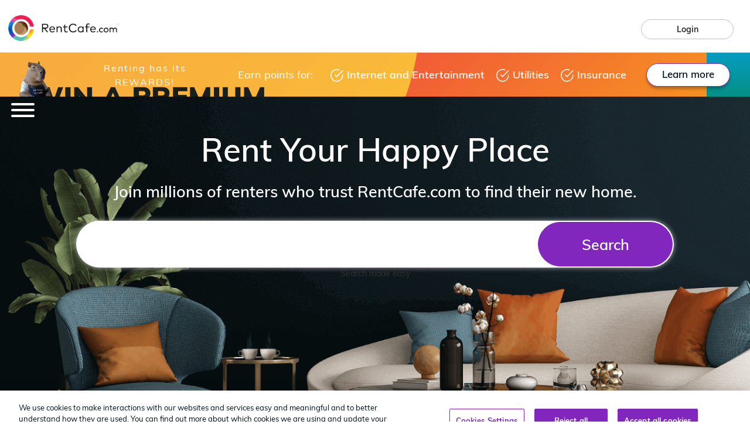

--- FILE ---
content_type: text/html; charset=utf-8
request_url: https://www.rentcafe.com/
body_size: 55817
content:
<!DOCTYPE html>
<html lang="en">
<head>
    <link rel="preconnect" href="https://cdngeneral.rentcafe.com" crossorigin>
    <link rel="dns-prefetch" href="https://cdngeneral.rentcafe.com" crossorigin>
    
    
    <meta name="description" content="Browse apartments and houses for rent, check prices, view property details, find the perfect place and submit your rental application with RentCafe." />
    <meta name="msvalidate.01" content="94C2640371E70B0CF4D33C3BC2ADABA7" />
        <meta name="facebook-domain-verification" content="lca6qeq0ivjmlr2cpxb3uje27rlkci" />
    <link rel="alternate" href="https://www.rentcafe.com/canada" hreflang="en-ca" />
    <link rel="alternate" href="https://www.rentcafe.com/" hreflang="en-us" />
    <link rel="canonical" href="https://www.rentcafe.com/" />
    <link rel="preload" href="https://cdngeneral.rentcafe.com//content/fonts/font-awesome-subset-7390511.woff" as="font" type="font/woff2" crossorigin>
        <link rel="preload" fetchpriority="high" as="image" href="https://cdngeneral.rentcafe.com//content/images/home-page/desktop-hero.png" />


    <link rel="preconnect" href="https://static.criteo.net/" crossorigin>
    <link rel="preconnect" href="https://connect.facebook.net/" crossorigin>
    <link rel="manifest" href="/manifest.json" />

    
                        <link rel="preconnect" href="https://cdn.cookielaw.org/" crossorigin>
                        <link rel="dns-prefetch" href="https://cdn.cookielaw.org/" crossorigin>
                        <script defer id="onetrust-script" delay="https://cdn.cookielaw.org/scripttemplates/otSDKStub.js" class="third-party"
                            type="text/javascript" charset="UTF-8" data-domain-script="d20caa66-5f4c-436b-a9ca-31c136dc6cb8"></script>
                        <script type="text/javascript"> function OptanonWrapper() { } </script>
                
    
                        <link rel="preconnect" href="https://www.googletagmanager.com/" crossorigin>
                        <link rel="dns-prefetch" href="https://www.googletagmanager.com/" crossorigin>
                        <link rel="preconnect" href="https://www.google-analytics.com/" crossorigin>
                        <link rel="dns-prefetch" href="https://www.google-analytics.com/" crossorigin>
                        <script type="text/javascript">dataLayer = []; (function (w, d, s, l, i) { w[l] = w[l] || []; w[l].push({ 'gtm.start': new Date().getTime(), event: 'gtm.js' }); var f = d.getElementsByTagName(s)[0], j = d.createElement(s), dl = l != 'dataLayer' ? '&l=' + l : ''; j.async = true; j.defer = true; j.setAttribute('class', 'third-party'); j.setAttribute('delay', '//www.googletagmanager.com/gtm.js?id=' + i + dl); f.parentNode.insertBefore(j, f); })(window, document, 'script', 'dataLayer', 'GTM-W5C447');</script>
                
    
                        <link rel="preconnect" href="https://cdn.getblueshift.com/" crossorigin>
                        <link rel="dns-prefetch" href="https://cdn.getblueshift.com/" crossorigin>
                        <script type='text/javascript'>
                            window._blueshiftid='80a9941108c696dbbfb1fd92f1317792';window.blueshift=window.blueshift||[];if(blueshift.constructor===Array){blueshift.load=function(){var d=function(a){return function(){blueshift.push([a].concat(Array.prototype.slice.call(arguments,0)))}},e=['config','identify','track','click','pageload','capture','retarget','live'];for(var f=0;f<e.length;f++)blueshift[e[f]]=d(e[f])};}
                            blueshift.load();
                            blueshift.pageload();
                            if(blueshift.constructor===Array){(function(){var b=document.createElement('script');b.setAttribute('class', 'third-party');b.type='text/javascript',b.defer=!0,b.async=!0,b.setAttribute('delay',('https:'===document.location.protocol?'https:':'http:')+'//cdn.getblueshift.com/blueshift.js');var c=document.getElementsByTagName('script')[0];c.parentNode.insertBefore(b,c);})()}
                        </script>
                
    
                        <script src="https://cdn.jsdelivr.net/gh/recombee/js-api-client@4.1.5/dist/recombee-api-client.min.js"></script> 
                        <script type="text/javascript"> 
                               const client = new recombee.ApiClient( 
                                   'yardi-prod', 
                                   'XYWNeowjp6eJl1KLANUxvmavPon2PStza7xZNfFGITyHXTVUtXRMX1R8yx6u1NyH', 
                                   { 'region': 'us-west' } 
                               ); 
                        </script> 
                

    <meta charset="utf-8" />
    <meta http-equiv="X-UA-Compatible" content="IE=edge" />
    <meta name="viewport" content="width=device-width, initial-scale=1" />
    <meta name="referrer" content="always" />

    <title>Apartments for Rent &amp; Houses for Rent | RentCafe</title>

    <style>.location-links button:active,.location-links button:focus,.location-links button:hover,a:hover{text-decoration:underline}.collapsing,.dropdown-divider,.modal-open,svg{overflow:hidden}.btn-group,.navbar-toggler-icon,.photogallery .carousel-inner-wrapper,img,svg{vertical-align:middle}h1,h2,h3,h4,h5,h6,label{margin-bottom:.5rem}button,hr,input{overflow:visible}progress,sub,sup{vertical-align:baseline}label,output{display:inline-block}[role=button],[type=button]:not(:disabled),[type=reset]:not(:disabled),[type=submit]:not(:disabled),button:not(:disabled),summary{cursor:pointer}h1,h2,h3,h4,h5,h6,p,pre{margin-top:0}.form-group,p,pre{margin-bottom:1rem}.tooltip,pre code{word-break:normal}.form-control:focus,.page-link:focus{box-shadow:0 0 0 .2rem rgba(0,83,184,.25)}@font-face{font-family:Muli;font-display:swap;src:url(https://cdngeneral.rentcafe.com/content/fonts/Muli-Bold.eot);src:url(https://cdngeneral.rentcafe.com/content/fonts/Muli-Bold.eot?#iefix) format("embedded-opentype"),url(https://cdngeneral.rentcafe.com/content/fonts/Muli-Bold.woff) format("woff");font-weight:700;font-style:normal}@font-face{font-family:Muli;font-display:swap;src:url(https://cdngeneral.rentcafe.com/content/fonts/Muli-Bold.eot);src:url(https://cdngeneral.rentcafe.com/content/fonts/Muli-Bold.eot?#iefix) format("embedded-opentype"),url(https://cdngeneral.rentcafe.com/content/fonts/Muli-Bold.woff) format("woff");font-weight:700;font-style:normal}@font-face{font-family:Muli;font-display:swap;src:url(https://cdngeneral.rentcafe.com/content/fonts/Muli-SemiBold.eot);src:url(https://cdngeneral.rentcafe.com/content/fonts/Muli-SemiBold.eot?#iefix) format("embedded-opentype"),url(https://cdngeneral.rentcafe.com/content/fonts/Muli-SemiBold.woff) format("woff");font-weight:500;font-style:normal}@font-face{font-family:Muli;font-display:swap;src:url(https://cdngeneral.rentcafe.com/content/fonts/Muli-Regular.eot);src:url(https://cdngeneral.rentcafe.com/content/fonts/Muli-Regular.eot?#iefix) format("embedded-opentype"),url(https://cdngeneral.rentcafe.com/content/fonts/Muli-Regular.woff) format("woff");font-weight:400;font-style:normal}@font-face{font-family:Muli;font-display:swap;src:url(https://cdngeneral.rentcafe.com/content/fonts/Muli-Regular.eot);src:url(https://cdngeneral.rentcafe.com/content/fonts/Muli-Regular.eot?#iefix) format("embedded-opentype"),url(https://cdngeneral.rentcafe.com/content/fonts/Muli-Regular.woff) format("woff");font-weight:300;font-style:normal}@font-face{font-family:"Muli Bold";font-display:swap;src:url(https://cdngeneral.rentcafe.com/content/fonts/Muli-Bold.eot);src:url(https://cdngeneral.rentcafe.com/content/fonts/Muli-Bold.eot?#iefix) format("embedded-opentype"),url(https://cdngeneral.rentcafe.com/content/fonts/Muli-Bold.woff) format("woff")}@font-face{font-family:"Muli Bold";font-display:swap;src:url(https://cdngeneral.rentcafe.com/content/fonts/Muli-Bold.eot);src:url(https://cdngeneral.rentcafe.com/content/fonts/Muli-Bold.eot?#iefix) format("embedded-opentype"),url(https://cdngeneral.rentcafe.com/content/fonts/Muli-Bold.woff) format("woff");font-weight:700;font-style:normal}@font-face{font-family:"Muli Bold";font-display:swap;src:url(https://cdngeneral.rentcafe.com/content/fonts/Muli-Bold.eot);src:url(https://cdngeneral.rentcafe.com/content/fonts/Muli-Bold.eot?#iefix) format("embedded-opentype"),url(https://cdngeneral.rentcafe.com/content/fonts/Muli-Bold.woff) format("woff");font-weight:700;font-style:normal}@font-face{font-family:"Muli Regular";font-display:swap;src:url(https://cdngeneral.rentcafe.com/content/fonts/Muli-Regular.eot);src:url(https://cdngeneral.rentcafe.com/content/fonts/Muli-Regular.eot?#iefix) format("embedded-opentype"),url(https://cdngeneral.rentcafe.com/content/fonts/Muli-Regular.woff) format("woff")}@font-face{font-family:"Muli SemiBold";font-display:swap;src:url(https://cdngeneral.rentcafe.com/content/fonts/Muli-SemiBold.eot);src:url(https://cdngeneral.rentcafe.com/content/fonts/Muli-SemiBold.eot?#iefix) format("embedded-opentype"),url(https://cdngeneral.rentcafe.com/content/fonts/Muli-SemiBold.woff) format("woff");font-weight:500;font-style:normal}@font-face{font-family:FontAwesome;font-display:swap;src:url(https://cdngeneral.rentcafe.com/content/fonts/font-awesome-subset-7390511.eot);src:url(https://cdngeneral.rentcafe.com/content/fonts/font-awesome-subset-7390511.eot?#iefix) format("embedded-opentype"),url(https://cdngeneral.rentcafe.com/content/fonts/font-awesome-subset-7390511.woff) format("woff")}*,::after,::before{box-sizing:border-box}html{font-family:sans-serif;line-height:1.15;-webkit-text-size-adjust:100%;-webkit-tap-highlight-color:rgba(51,51,51,0)}article,aside,figcaption,figure,footer,header,hgroup,main,nav,section{display:block}body{margin:0;font-weight:400;line-height:1.5;text-align:left;background-color:#fff}[tabindex="-1"]:focus:not(:focus-visible){outline:0!important}hr{box-sizing:content-box;height:0}b,strong{font-weight:bolder}small{font-size:80%}sub,sup{position:relative;font-size:75%;line-height:0}sub{bottom:-.25em}sup{top:-.5em}a{color:#8227BE;text-decoration:none;background-color:transparent}a:hover{color:#4E1772}a:not([href]),a:not([href]):hover{color:inherit;text-decoration:none}code,kbd,pre,samp{font-family:SFMono-Regular,Menlo,Monaco,Consolas,"Liberation Mono","Courier New",monospace;font-size:1em}figure{margin:0 0 1rem}img{border-style:none}table{border-collapse:collapse}button{border-radius:0}button:focus{outline:dotted 1px;outline:-webkit-focus-ring-color auto 5px}button,input,optgroup,select,textarea{margin:0;font-family:inherit;font-size:inherit;line-height:inherit}code,kbd{font-size:87.5%}button,select{text-transform:none}select{word-wrap:normal}[type=button],[type=reset],[type=submit],button{-webkit-appearance:button}[type=button]::-moz-focus-inner,[type=reset]::-moz-focus-inner,[type=submit]::-moz-focus-inner,button::-moz-focus-inner{padding:0;border-style:none}input[type=radio],input[type=checkbox]{box-sizing:border-box;padding:0}summary{display:list-item}template{display:none}[hidden]{display:none!important}code{color:#e83e8c;word-wrap:break-word}a>code{color:inherit}kbd{padding:.2rem .4rem;color:#fff;background-color:#212529;border-radius:.2rem}kbd kbd{padding:0;font-size:100%;font-weight:700}pre{overflow:auto;-ms-overflow-style:scrollbar;display:block;font-size:87.5%;color:#212529}pre code{font-size:inherit;color:inherit}.dropdown-menu,.form-control{font-size:1rem;background-clip:padding-box}.pre-scrollable{max-height:340px;overflow-y:scroll}.container{width:100%;padding-right:15px;padding-left:15px;margin-right:auto;margin-left:auto}@media (min-width:576px){.container{max-width:540px}}@media (min-width:768px){.container{max-width:720px}}@media (min-width:992px){.container{max-width:960px}}@media (min-width:1200px){.container{max-width:1140px}}.container-fluid,.container-lg,.container-md,.container-sm,.container-xl{width:100%;padding-right:15px;padding-left:15px;margin-right:auto;margin-left:auto}@media (min-width:576px){.container,.container-sm{max-width:540px}}@media (min-width:768px){.container,.container-md,.container-sm{max-width:720px}}@media (min-width:992px){.container,.container-lg,.container-md,.container-sm{max-width:960px}}@media (min-width:1200px){.container,.container-lg,.container-md,.container-sm,.container-xl{max-width:1140px}}.row{display:flex;flex-wrap:wrap;margin-right:-15px;margin-left:-15px}.no-gutters{margin-right:0;margin-left:0}.no-gutters>.col,.no-gutters>[class*=col-]{padding-right:0;padding-left:0}.col,.col-1,.col-10,.col-11,.col-12,.col-2,.col-3,.col-4,.col-5,.col-6,.col-7,.col-8,.col-9,.col-auto,.col-lg,.col-lg-1,.col-lg-10,.col-lg-11,.col-lg-12,.col-lg-2,.col-lg-3,.col-lg-4,.col-lg-5,.col-lg-6,.col-lg-7,.col-lg-8,.col-lg-9,.col-lg-auto,.col-md,.col-md-1,.col-md-10,.col-md-11,.col-md-12,.col-md-2,.col-md-3,.col-md-4,.col-md-5,.col-md-6,.col-md-7,.col-md-8,.col-md-9,.col-md-auto,.col-sm,.col-sm-1,.col-sm-10,.col-sm-11,.col-sm-12,.col-sm-2,.col-sm-3,.col-sm-4,.col-sm-5,.col-sm-6,.col-sm-7,.col-sm-8,.col-sm-9,.col-sm-auto,.col-xl,.col-xl-1,.col-xl-10,.col-xl-11,.col-xl-12,.col-xl-2,.col-xl-3,.col-xl-4,.col-xl-5,.col-xl-6,.col-xl-7,.col-xl-8,.col-xl-9,.col-xl-auto,.col-xxl,.col-xxl-1,.col-xxl-10,.col-xxl-11,.col-xxl-12,.col-xxl-2,.col-xxl-3,.col-xxl-4,.col-xxl-5,.col-xxl-6,.col-xxl-7,.col-xxl-8,.col-xxl-9,.col-xxl-auto,.col-xxxl,.col-xxxl-1,.col-xxxl-10,.col-xxxl-11,.col-xxxl-12,.col-xxxl-2,.col-xxxl-3,.col-xxxl-4,.col-xxxl-5,.col-xxxl-6,.col-xxxl-7,.col-xxxl-8,.col-xxxl-9,.col-xxxl-auto{position:relative;width:100%;padding-right:15px;padding-left:15px}.col{flex-basis:0;flex-grow:1;min-width:0;max-width:100%}.row-cols-1>*{flex:0 0 100%;max-width:100%}.row-cols-2>*{flex:0 0 50%;max-width:50%}.row-cols-3>*{flex:0 0 33.33333%;max-width:33.33333%}.row-cols-4>*{flex:0 0 25%;max-width:25%}.row-cols-5>*{flex:0 0 20%;max-width:20%}.row-cols-6>*{flex:0 0 16.66667%;max-width:16.66667%}.col-auto{flex:0 0 auto;width:auto;max-width:100%}.col-1{flex:0 0 8.33333%;max-width:8.33333%}.col-2{flex:0 0 16.66667%;max-width:16.66667%}.col-3{flex:0 0 25%;max-width:25%}.col-4{flex:0 0 33.33333%;max-width:33.33333%}.col-5{flex:0 0 41.66667%;max-width:41.66667%}.col-6{flex:0 0 50%;max-width:50%}.col-7{flex:0 0 58.33333%;max-width:58.33333%}.col-8{flex:0 0 66.66667%;max-width:66.66667%}.col-9{flex:0 0 75%;max-width:75%}.col-10{flex:0 0 83.33333%;max-width:83.33333%}.col-11{flex:0 0 91.66667%;max-width:91.66667%}.col-12{flex:0 0 100%;max-width:100%}.order-first{order:-1}.order-last{order:13}.order-0{order:0}.order-1{order:1}.order-2{order:2}.order-3{order:3}.order-4{order:4}.order-5{order:5}.order-6{order:6}.order-7{order:7}.order-8{order:8}.order-9{order:9}.order-10{order:10}.order-11{order:11}.order-12{order:12}.offset-1{margin-left:8.33333%}.offset-2{margin-left:16.66667%}.offset-3{margin-left:25%}.offset-4{margin-left:33.33333%}.offset-5{margin-left:41.66667%}.offset-6{margin-left:50%}.offset-7{margin-left:58.33333%}.offset-8{margin-left:66.66667%}.offset-9{margin-left:75%}.offset-10{margin-left:83.33333%}.offset-11{margin-left:91.66667%}@media (min-width:576px){.col-sm{flex-basis:0;flex-grow:1;min-width:0;max-width:100%}.row-cols-sm-1>*{flex:0 0 100%;max-width:100%}.row-cols-sm-2>*{flex:0 0 50%;max-width:50%}.row-cols-sm-3>*{flex:0 0 33.33333%;max-width:33.33333%}.row-cols-sm-4>*{flex:0 0 25%;max-width:25%}.row-cols-sm-5>*{flex:0 0 20%;max-width:20%}.row-cols-sm-6>*{flex:0 0 16.66667%;max-width:16.66667%}.col-sm-auto{flex:0 0 auto;width:auto;max-width:100%}.col-sm-1{flex:0 0 8.33333%;max-width:8.33333%}.col-sm-2{flex:0 0 16.66667%;max-width:16.66667%}.col-sm-3{flex:0 0 25%;max-width:25%}.col-sm-4{flex:0 0 33.33333%;max-width:33.33333%}.col-sm-5{flex:0 0 41.66667%;max-width:41.66667%}.col-sm-6{flex:0 0 50%;max-width:50%}.col-sm-7{flex:0 0 58.33333%;max-width:58.33333%}.col-sm-8{flex:0 0 66.66667%;max-width:66.66667%}.col-sm-9{flex:0 0 75%;max-width:75%}.col-sm-10{flex:0 0 83.33333%;max-width:83.33333%}.col-sm-11{flex:0 0 91.66667%;max-width:91.66667%}.col-sm-12{flex:0 0 100%;max-width:100%}.order-sm-first{order:-1}.order-sm-last{order:13}.order-sm-0{order:0}.order-sm-1{order:1}.order-sm-2{order:2}.order-sm-3{order:3}.order-sm-4{order:4}.order-sm-5{order:5}.order-sm-6{order:6}.order-sm-7{order:7}.order-sm-8{order:8}.order-sm-9{order:9}.order-sm-10{order:10}.order-sm-11{order:11}.order-sm-12{order:12}.offset-sm-0{margin-left:0}.offset-sm-1{margin-left:8.33333%}.offset-sm-2{margin-left:16.66667%}.offset-sm-3{margin-left:25%}.offset-sm-4{margin-left:33.33333%}.offset-sm-5{margin-left:41.66667%}.offset-sm-6{margin-left:50%}.offset-sm-7{margin-left:58.33333%}.offset-sm-8{margin-left:66.66667%}.offset-sm-9{margin-left:75%}.offset-sm-10{margin-left:83.33333%}.offset-sm-11{margin-left:91.66667%}}@media (min-width:768px){.col-md{flex-basis:0;flex-grow:1;min-width:0;max-width:100%}.row-cols-md-1>*{flex:0 0 100%;max-width:100%}.row-cols-md-2>*{flex:0 0 50%;max-width:50%}.row-cols-md-3>*{flex:0 0 33.33333%;max-width:33.33333%}.row-cols-md-4>*{flex:0 0 25%;max-width:25%}.row-cols-md-5>*{flex:0 0 20%;max-width:20%}.row-cols-md-6>*{flex:0 0 16.66667%;max-width:16.66667%}.col-md-auto{flex:0 0 auto;width:auto;max-width:100%}.col-md-1{flex:0 0 8.33333%;max-width:8.33333%}.col-md-2{flex:0 0 16.66667%;max-width:16.66667%}.col-md-3{flex:0 0 25%;max-width:25%}.col-md-4{flex:0 0 33.33333%;max-width:33.33333%}.col-md-5{flex:0 0 41.66667%;max-width:41.66667%}.col-md-6{flex:0 0 50%;max-width:50%}.col-md-7{flex:0 0 58.33333%;max-width:58.33333%}.col-md-8{flex:0 0 66.66667%;max-width:66.66667%}.col-md-9{flex:0 0 75%;max-width:75%}.col-md-10{flex:0 0 83.33333%;max-width:83.33333%}.col-md-11{flex:0 0 91.66667%;max-width:91.66667%}.col-md-12{flex:0 0 100%;max-width:100%}.order-md-first{order:-1}.order-md-last{order:13}.order-md-0{order:0}.order-md-1{order:1}.order-md-2{order:2}.order-md-3{order:3}.order-md-4{order:4}.order-md-5{order:5}.order-md-6{order:6}.order-md-7{order:7}.order-md-8{order:8}.order-md-9{order:9}.order-md-10{order:10}.order-md-11{order:11}.order-md-12{order:12}.offset-md-0{margin-left:0}.offset-md-1{margin-left:8.33333%}.offset-md-2{margin-left:16.66667%}.offset-md-3{margin-left:25%}.offset-md-4{margin-left:33.33333%}.offset-md-5{margin-left:41.66667%}.offset-md-6{margin-left:50%}.offset-md-7{margin-left:58.33333%}.offset-md-8{margin-left:66.66667%}.offset-md-9{margin-left:75%}.offset-md-10{margin-left:83.33333%}.offset-md-11{margin-left:91.66667%}}@media (min-width:992px){.col-lg{flex-basis:0;flex-grow:1;min-width:0;max-width:100%}.row-cols-lg-1>*{flex:0 0 100%;max-width:100%}.row-cols-lg-2>*{flex:0 0 50%;max-width:50%}.row-cols-lg-3>*{flex:0 0 33.33333%;max-width:33.33333%}.row-cols-lg-4>*{flex:0 0 25%;max-width:25%}.row-cols-lg-5>*{flex:0 0 20%;max-width:20%}.row-cols-lg-6>*{flex:0 0 16.66667%;max-width:16.66667%}.col-lg-auto{flex:0 0 auto;width:auto;max-width:100%}.col-lg-1{flex:0 0 8.33333%;max-width:8.33333%}.col-lg-2{flex:0 0 16.66667%;max-width:16.66667%}.col-lg-3{flex:0 0 25%;max-width:25%}.col-lg-4{flex:0 0 33.33333%;max-width:33.33333%}.col-lg-5{flex:0 0 41.66667%;max-width:41.66667%}.col-lg-6{flex:0 0 50%;max-width:50%}.col-lg-7{flex:0 0 58.33333%;max-width:58.33333%}.col-lg-8{flex:0 0 66.66667%;max-width:66.66667%}.col-lg-9{flex:0 0 75%;max-width:75%}.col-lg-10{flex:0 0 83.33333%;max-width:83.33333%}.col-lg-11{flex:0 0 91.66667%;max-width:91.66667%}.col-lg-12{flex:0 0 100%;max-width:100%}.order-lg-first{order:-1}.order-lg-last{order:13}.order-lg-0{order:0}.order-lg-1{order:1}.order-lg-2{order:2}.order-lg-3{order:3}.order-lg-4{order:4}.order-lg-5{order:5}.order-lg-6{order:6}.order-lg-7{order:7}.order-lg-8{order:8}.order-lg-9{order:9}.order-lg-10{order:10}.order-lg-11{order:11}.order-lg-12{order:12}.offset-lg-0{margin-left:0}.offset-lg-1{margin-left:8.33333%}.offset-lg-2{margin-left:16.66667%}.offset-lg-3{margin-left:25%}.offset-lg-4{margin-left:33.33333%}.offset-lg-5{margin-left:41.66667%}.offset-lg-6{margin-left:50%}.offset-lg-7{margin-left:58.33333%}.offset-lg-8{margin-left:66.66667%}.offset-lg-9{margin-left:75%}.offset-lg-10{margin-left:83.33333%}.offset-lg-11{margin-left:91.66667%}}@media (min-width:1200px){.col-xl{flex-basis:0;flex-grow:1;min-width:0;max-width:100%}.row-cols-xl-1>*{flex:0 0 100%;max-width:100%}.row-cols-xl-2>*{flex:0 0 50%;max-width:50%}.row-cols-xl-3>*{flex:0 0 33.33333%;max-width:33.33333%}.row-cols-xl-4>*{flex:0 0 25%;max-width:25%}.row-cols-xl-5>*{flex:0 0 20%;max-width:20%}.row-cols-xl-6>*{flex:0 0 16.66667%;max-width:16.66667%}.col-xl-auto{flex:0 0 auto;width:auto;max-width:100%}.col-xl-1{flex:0 0 8.33333%;max-width:8.33333%}.col-xl-2{flex:0 0 16.66667%;max-width:16.66667%}.col-xl-3{flex:0 0 25%;max-width:25%}.col-xl-4{flex:0 0 33.33333%;max-width:33.33333%}.col-xl-5{flex:0 0 41.66667%;max-width:41.66667%}.col-xl-6{flex:0 0 50%;max-width:50%}.col-xl-7{flex:0 0 58.33333%;max-width:58.33333%}.col-xl-8{flex:0 0 66.66667%;max-width:66.66667%}.col-xl-9{flex:0 0 75%;max-width:75%}.col-xl-10{flex:0 0 83.33333%;max-width:83.33333%}.col-xl-11{flex:0 0 91.66667%;max-width:91.66667%}.col-xl-12{flex:0 0 100%;max-width:100%}.order-xl-first{order:-1}.order-xl-last{order:13}.order-xl-0{order:0}.order-xl-1{order:1}.order-xl-2{order:2}.order-xl-3{order:3}.order-xl-4{order:4}.order-xl-5{order:5}.order-xl-6{order:6}.order-xl-7{order:7}.order-xl-8{order:8}.order-xl-9{order:9}.order-xl-10{order:10}.order-xl-11{order:11}.order-xl-12{order:12}.offset-xl-0{margin-left:0}.offset-xl-1{margin-left:8.33333%}.offset-xl-2{margin-left:16.66667%}.offset-xl-3{margin-left:25%}.offset-xl-4{margin-left:33.33333%}.offset-xl-5{margin-left:41.66667%}.offset-xl-6{margin-left:50%}.offset-xl-7{margin-left:58.33333%}.offset-xl-8{margin-left:66.66667%}.offset-xl-9{margin-left:75%}.offset-xl-10{margin-left:83.33333%}.offset-xl-11{margin-left:91.66667%}}@media (min-width:1400px){.col-xxl{flex-basis:0;flex-grow:1;min-width:0;max-width:100%}.row-cols-xxl-1>*{flex:0 0 100%;max-width:100%}.row-cols-xxl-2>*{flex:0 0 50%;max-width:50%}.row-cols-xxl-3>*{flex:0 0 33.33333%;max-width:33.33333%}.row-cols-xxl-4>*{flex:0 0 25%;max-width:25%}.row-cols-xxl-5>*{flex:0 0 20%;max-width:20%}.row-cols-xxl-6>*{flex:0 0 16.66667%;max-width:16.66667%}.col-xxl-auto{flex:0 0 auto;width:auto;max-width:100%}.col-xxl-1{flex:0 0 8.33333%;max-width:8.33333%}.col-xxl-2{flex:0 0 16.66667%;max-width:16.66667%}.col-xxl-3{flex:0 0 25%;max-width:25%}.col-xxl-4{flex:0 0 33.33333%;max-width:33.33333%}.col-xxl-5{flex:0 0 41.66667%;max-width:41.66667%}.col-xxl-6{flex:0 0 50%;max-width:50%}.col-xxl-7{flex:0 0 58.33333%;max-width:58.33333%}.col-xxl-8{flex:0 0 66.66667%;max-width:66.66667%}.col-xxl-9{flex:0 0 75%;max-width:75%}.col-xxl-10{flex:0 0 83.33333%;max-width:83.33333%}.col-xxl-11{flex:0 0 91.66667%;max-width:91.66667%}.col-xxl-12{flex:0 0 100%;max-width:100%}.order-xxl-first{order:-1}.order-xxl-last{order:13}.order-xxl-0{order:0}.order-xxl-1{order:1}.order-xxl-2{order:2}.order-xxl-3{order:3}.order-xxl-4{order:4}.order-xxl-5{order:5}.order-xxl-6{order:6}.order-xxl-7{order:7}.order-xxl-8{order:8}.order-xxl-9{order:9}.order-xxl-10{order:10}.order-xxl-11{order:11}.order-xxl-12{order:12}.offset-xxl-0{margin-left:0}.offset-xxl-1{margin-left:8.33333%}.offset-xxl-2{margin-left:16.66667%}.offset-xxl-3{margin-left:25%}.offset-xxl-4{margin-left:33.33333%}.offset-xxl-5{margin-left:41.66667%}.offset-xxl-6{margin-left:50%}.offset-xxl-7{margin-left:58.33333%}.offset-xxl-8{margin-left:66.66667%}.offset-xxl-9{margin-left:75%}.offset-xxl-10{margin-left:83.33333%}.offset-xxl-11{margin-left:91.66667%}}@media (min-width:1600px){.col-xxxl{flex-basis:0;flex-grow:1;min-width:0;max-width:100%}.row-cols-xxxl-1>*{flex:0 0 100%;max-width:100%}.row-cols-xxxl-2>*{flex:0 0 50%;max-width:50%}.row-cols-xxxl-3>*{flex:0 0 33.33333%;max-width:33.33333%}.row-cols-xxxl-4>*{flex:0 0 25%;max-width:25%}.row-cols-xxxl-5>*{flex:0 0 20%;max-width:20%}.row-cols-xxxl-6>*{flex:0 0 16.66667%;max-width:16.66667%}.col-xxxl-auto{flex:0 0 auto;width:auto;max-width:100%}.col-xxxl-1{flex:0 0 8.33333%;max-width:8.33333%}.col-xxxl-2{flex:0 0 16.66667%;max-width:16.66667%}.col-xxxl-3{flex:0 0 25%;max-width:25%}.col-xxxl-4{flex:0 0 33.33333%;max-width:33.33333%}.col-xxxl-5{flex:0 0 41.66667%;max-width:41.66667%}.col-xxxl-6{flex:0 0 50%;max-width:50%}.col-xxxl-7{flex:0 0 58.33333%;max-width:58.33333%}.col-xxxl-8{flex:0 0 66.66667%;max-width:66.66667%}.col-xxxl-9{flex:0 0 75%;max-width:75%}.col-xxxl-10{flex:0 0 83.33333%;max-width:83.33333%}.col-xxxl-11{flex:0 0 91.66667%;max-width:91.66667%}.col-xxxl-12{flex:0 0 100%;max-width:100%}.order-xxxl-first{order:-1}.order-xxxl-last{order:13}.order-xxxl-0{order:0}.order-xxxl-1{order:1}.order-xxxl-2{order:2}.order-xxxl-3{order:3}.order-xxxl-4{order:4}.order-xxxl-5{order:5}.order-xxxl-6{order:6}.order-xxxl-7{order:7}.order-xxxl-8{order:8}.order-xxxl-9{order:9}.order-xxxl-10{order:10}.order-xxxl-11{order:11}.order-xxxl-12{order:12}.offset-xxxl-0{margin-left:0}.offset-xxxl-1{margin-left:8.33333%}.offset-xxxl-2{margin-left:16.66667%}.offset-xxxl-3{margin-left:25%}.offset-xxxl-4{margin-left:33.33333%}.offset-xxxl-5{margin-left:41.66667%}.offset-xxxl-6{margin-left:50%}.offset-xxxl-7{margin-left:58.33333%}.offset-xxxl-8{margin-left:66.66667%}.offset-xxxl-9{margin-left:75%}.offset-xxxl-10{margin-left:83.33333%}.offset-xxxl-11{margin-left:91.66667%}}.form-control{display:block;width:100%;height:calc(1.5em + .75rem + 2px);padding:.375rem .75rem;font-weight:400;line-height:1.5;color:#001018;background-color:#fff;border:1px solid #ced4da;border-radius:.25rem;transition:border-color .15s ease-in-out,box-shadow .15s ease-in-out}@media (prefers-reduced-motion:reduce){.form-control{transition:none}}.form-control::-ms-expand{background-color:transparent;border:0}.form-control:-moz-focusring{color:transparent;text-shadow:0 0 0 #001018}.form-control:focus{color:#001018;background-color:#fff;border-color:#3992ff;outline:0}.form-control::placeholder{color:#6c757d;opacity:1}.form-control:disabled,.form-control[readonly]{background-color:#e9ecef;opacity:1}input[type=date].form-control,input[type=time].form-control,input[type=datetime-local].form-control,input[type=month].form-control{appearance:none}.form-control-sm{height:calc(1.5em + .5rem + 2px);padding:.25rem .5rem;font-size:.875rem;line-height:1.5;border-radius:.2rem}.form-control-lg{height:calc(1.5em + 1rem + 2px);padding:.5rem 1rem;font-size:1.25rem;line-height:1.5;border-radius:.3rem}.invalid-tooltip,.valid-tooltip{z-index:5;border-radius:.25rem;line-height:1.5;max-width:100%}select.form-control[multiple],select.form-control[size],textarea.form-control{height:auto}.form-text{display:block;margin-top:.25rem}.form-row{display:flex;flex-wrap:wrap;margin-right:-5px;margin-left:-5px}.form-row>.col,.form-row>[class*=col-]{padding-right:5px;padding-left:5px}.form-check{position:relative;display:block;padding-left:1.25rem}.form-check-input{position:absolute;margin-top:.3rem;margin-left:-1.25rem}.form-check-input:disabled~.form-check-label,.form-check-input[disabled]~.form-check-label{color:#6c757d}.form-check-label{margin-bottom:0}.fix-check-self-storage{padding-top:11px}.form-check-inline{display:inline-flex;align-items:center;padding-left:0;margin-right:.75rem}.form-check-inline .form-check-input{position:static;margin-top:0;margin-right:.3125rem;margin-left:0}.valid-feedback{display:none;width:100%;margin-top:.25rem;font-size:80%;color:#92AA52}.valid-tooltip{position:absolute;top:100%;display:none;padding:.25rem .5rem;margin-top:.1rem;font-size:.875rem;color:#212529;background-color:rgba(146,170,82,.9)}.form-check-input.is-valid~.valid-feedback,.form-check-input.is-valid~.valid-tooltip,.is-valid~.valid-feedback,.is-valid~.valid-tooltip,.was-validated .form-check-input:valid~.valid-feedback,.was-validated .form-check-input:valid~.valid-tooltip,.was-validated :valid~.valid-feedback,.was-validated :valid~.valid-tooltip{display:block}.form-control.is-valid,.was-validated .form-control:valid{border-color:#92AA52;padding-right:calc(1.5em + .75rem);background-image:url("data:image/svg+xml,%3csvg xmlns='http://www.w3.org/2000/svg' width='8' height='8' viewBox='0 0 8 8'%3e%3cpath fill='%2392AA52' d='M2.3 6.73L.6 4.53c-.4-1.04.46-1.4 1.1-.8l1.1 1.4 3.4-3.8c.6-.63 1.6-.27 1.2.7l-4 4.6c-.43.5-.8.4-1.1.1z'/%3e%3c/svg%3e");background-repeat:no-repeat;background-position:right calc(.375em + .1875rem) center;background-size:calc(.75em + .375rem) calc(.75em + .375rem)}.form-control.is-valid:focus,.was-validated .form-control:valid:focus{border-color:#92AA52;box-shadow:0 0 0 .2rem rgba(146,170,82,.25)}.was-validated textarea.form-control:valid,textarea.form-control.is-valid{padding-right:calc(1.5em + .75rem);background-position:top calc(.375em + .1875rem) right calc(.375em + .1875rem)}.form-check-input.is-valid~.form-check-label,.was-validated .form-check-input:valid~.form-check-label{color:#92AA52}.invalid-feedback{display:none;width:100%;margin-top:.25rem;font-size:80%;color:#BD1841}.invalid-tooltip{position:absolute;top:100%;display:none;padding:.25rem .5rem;margin-top:.1rem;font-size:.875rem;color:#fff;background-color:rgba(189,24,65,.9)}.form-check-input.is-invalid~.invalid-feedback,.form-check-input.is-invalid~.invalid-tooltip,.is-invalid~.invalid-feedback,.is-invalid~.invalid-tooltip,.was-validated .form-check-input:invalid~.invalid-feedback,.was-validated .form-check-input:invalid~.invalid-tooltip,.was-validated :invalid~.invalid-feedback,.was-validated :invalid~.invalid-tooltip{display:block}.form-control.is-invalid,.was-validated .form-control:invalid{border-color:#BD1841;padding-right:calc(1.5em + .75rem);background-image:url("data:image/svg+xml,%3csvg xmlns='http://www.w3.org/2000/svg' width='12' height='12' fill='none' stroke='%23BD1841' viewBox='0 0 12 12'%3e%3ccircle cx='6' cy='6' r='4.5'/%3e%3cpath stroke-linejoin='round' d='M5.8 3.6h.4L6 6.5z'/%3e%3ccircle cx='6' cy='8.2' r='.6' fill='%23BD1841' stroke='none'/%3e%3c/svg%3e");background-repeat:no-repeat;background-position:right calc(.375em + .1875rem) center;background-size:calc(.75em + .375rem) calc(.75em + .375rem)}.form-control.is-invalid:focus,.was-validated .form-control:invalid:focus{border-color:#BD1841;box-shadow:0 0 0 .2rem rgba(189,24,65,.25)}.was-validated textarea.form-control:invalid,textarea.form-control.is-invalid{padding-right:calc(1.5em + .75rem);background-position:top calc(.375em + .1875rem) right calc(.375em + .1875rem)}.form-check-input.is-invalid~.form-check-label,.was-validated .form-check-input:invalid~.form-check-label{color:#BD1841}.form-inline{display:flex;flex-flow:row wrap;align-items:center}.form-inline .form-check{width:100%}@media (min-width:576px){.form-inline label{display:flex;align-items:center;justify-content:center;margin-bottom:0}.form-inline .form-group{display:flex;flex:0 0 auto;flex-flow:row wrap;align-items:center;margin-bottom:0}.form-inline .form-control{display:inline-block;width:auto;vertical-align:middle}.form-inline .custom-select,.form-inline .input-group{width:auto}.form-inline .form-check{display:flex;align-items:center;justify-content:center;width:auto;padding-left:0}.form-inline .form-check-input{position:relative;flex-shrink:0;margin-top:0;margin-right:.25rem;margin-left:0}.form-inline .custom-control{align-items:center;justify-content:center}}.dropdown-toggle::after,.dropup .dropdown-toggle::after{vertical-align:.255em;content:""}.fade{transition:opacity .15s linear}@media (prefers-reduced-motion:reduce){.fade{transition:none}}.fade:not(.show){opacity:0}.collapse:not(.show){display:none}.collapsing{position:relative;height:0;transition:height .35s ease}@media (prefers-reduced-motion:reduce){.collapsing{transition:none}}.dropdown,.dropleft,.dropright,.dropup{position:relative}.dropdown-toggle{white-space:nowrap}.dropdown-toggle::after{display:inline-block;margin-left:.255em;border-top:.3em solid;border-right:.3em solid transparent;border-bottom:0;border-left:.3em solid transparent}.dropdown-toggle:empty::after{margin-left:0}.dropdown-menu{position:absolute;top:100%;left:0;z-index:1000;display:none;float:left;min-width:10rem;padding:.5rem 0;margin:.125rem 0 0;color:#212529;text-align:left;list-style:none;background-color:#fff;border:1px solid rgba(51,51,51,.15);border-radius:.25rem}.dropdown-menu-left{right:auto;left:0}.dropdown-menu-right{right:0;left:auto}@media (min-width:576px){.dropdown-menu-sm-left{right:auto;left:0}.dropdown-menu-sm-right{right:0;left:auto}}@media (min-width:768px){.dropdown-menu-md-left{right:auto;left:0}.dropdown-menu-md-right{right:0;left:auto}}@media (min-width:992px){.dropdown-menu-lg-left{right:auto;left:0}.dropdown-menu-lg-right{right:0;left:auto}}@media (min-width:1200px){.dropdown-menu-xl-left{right:auto;left:0}.dropdown-menu-xl-right{right:0;left:auto}}@media (min-width:1400px){.dropdown-menu-xxl-left{right:auto;left:0}.dropdown-menu-xxl-right{right:0;left:auto}}@media (min-width:1600px){.dropdown-menu-xxxl-left{right:auto;left:0}.dropdown-menu-xxxl-right{right:0;left:auto}}.dropup .dropdown-menu{top:auto;bottom:100%;margin-top:0;margin-bottom:.125rem}.dropup .dropdown-toggle::after{display:inline-block;margin-left:.255em;border-top:0;border-right:.3em solid transparent;border-bottom:.3em solid;border-left:.3em solid transparent}.dropup .dropdown-toggle:empty::after{margin-left:0}.dropdown-menu[x-placement^=top],.dropdown-menu[x-placement^=right],.dropdown-menu[x-placement^=bottom],.dropdown-menu[x-placement^=left]{right:auto;bottom:auto}.dropdown-divider{height:0;margin:.5rem 0;border-top:1px solid #e9ecef}.dropdown-item{display:block;width:100%;padding:.25rem 1.5rem;clear:both;font-weight:400;color:#212529;text-align:inherit;white-space:nowrap;background-color:transparent;border:0}.btn-group>.btn-group:not(:last-child)>.btn,.btn-group>.btn:not(:last-child):not(.dropdown-toggle),.input-group>.custom-select:not(:last-child),.input-group>.form-control:not(:last-child){border-top-right-radius:0;border-bottom-right-radius:0}.btn-group>.btn-group:not(:first-child)>.btn,.btn-group>.btn:not(:first-child),.input-group>.custom-select:not(:first-child),.input-group>.form-control:not(:first-child){border-top-left-radius:0;border-bottom-left-radius:0}.dropdown-item.active,.dropdown-item:active,.dropdown-item:focus,.dropdown-item:hover{color:#fff;text-decoration:none;background-color:#4E1772}.dropdown-item.disabled,.dropdown-item:disabled{color:#6c757d;pointer-events:none;background-color:transparent}.dropdown-menu.show{display:block}.dropdown-header{display:block;padding:.5rem 1.5rem;margin-bottom:0;font-size:.875rem;color:#6c757d;white-space:nowrap}.dropdown-item-text{display:block;padding:.25rem 1.5rem;color:#212529}.btn-group{position:relative;display:inline-flex}.btn-group>.btn{position:relative;flex:1 1 auto}.btn-group>.btn.active,.btn-group>.btn:active,.btn-group>.btn:focus,.btn-group>.btn:hover{z-index:1}.btn-toolbar{display:flex;flex-wrap:wrap;justify-content:flex-start}.input-group,.nav,.navbar{flex-wrap:wrap}.btn-toolbar .input-group{width:auto}.btn-group>.btn-group:not(:first-child),.btn-group>.btn:not(:first-child){margin-left:-1px}.dropdown-toggle-split{padding-right:.5625rem;padding-left:.5625rem}.dropdown-toggle-split::after,.dropright .dropdown-toggle-split::after,.dropup .dropdown-toggle-split::after{margin-left:0}.input-group-append,.input-group-append .btn+.btn,.input-group-append .btn+.input-group-text,.input-group-append .input-group-text+.btn,.input-group-append .input-group-text+.input-group-text,.input-group-prepend .btn+.btn,.input-group-prepend .btn+.input-group-text,.input-group-prepend .input-group-text+.btn,.input-group-prepend .input-group-text+.input-group-text,.input-group>.custom-select+.custom-file,.input-group>.custom-select+.custom-select,.input-group>.custom-select+.form-control,.input-group>.form-control+.custom-file,.input-group>.form-control+.custom-select,.input-group>.form-control+.form-control,.input-group>.form-control-plaintext+.custom-file,.input-group>.form-control-plaintext+.custom-select,.input-group>.form-control-plaintext+.form-control{margin-left:-1px}.btn-group-sm>.btn+.dropdown-toggle-split,.btn-sm+.dropdown-toggle-split{padding-right:.375rem;padding-left:.375rem}.btn-group-lg>.btn+.dropdown-toggle-split,.btn-lg+.dropdown-toggle-split{padding-right:.75rem;padding-left:.75rem}.btn-group-toggle>.btn,.btn-group-toggle>.btn-group>.btn{margin-bottom:0}.btn-group-toggle>.btn input[type=radio],.btn-group-toggle>.btn input[type=checkbox],.btn-group-toggle>.btn-group>.btn input[type=radio],.btn-group-toggle>.btn-group>.btn input[type=checkbox]{position:absolute;clip:rect(0,0,0,0);pointer-events:none}.input-group{position:relative;display:flex;align-items:stretch;width:100%}.input-group>.custom-select,.input-group>.form-control,.input-group>.form-control-plaintext{position:relative;flex:1 1 auto;width:1%;min-width:0;margin-bottom:0}.input-group>.custom-select:focus,.input-group>.form-control:focus{z-index:3}.input-group-append,.input-group-prepend{display:flex}.input-group-append .btn,.input-group-prepend .btn{position:relative;z-index:2}.input-group-append .btn:focus,.input-group-prepend .btn:focus{z-index:3}.input-group-prepend{margin-right:-1px}.input-group-text{display:flex;align-items:center;padding:.375rem .75rem;margin-bottom:0;font-size:1rem;font-weight:400;line-height:1.5;color:#001018;text-align:center;white-space:nowrap;background-color:#e9ecef;border:1px solid #ced4da;border-radius:.25rem}.alert-link,.close{font-weight:700}.input-group-text input[type=radio],.input-group-text input[type=checkbox]{margin-top:0}.input-group-lg>.custom-select,.input-group-lg>.form-control:not(textarea){height:calc(1.5em + 1rem + 2px)}.input-group-lg>.custom-select,.input-group-lg>.form-control,.input-group-lg>.input-group-append>.btn,.input-group-lg>.input-group-append>.input-group-text,.input-group-lg>.input-group-prepend>.btn,.input-group-lg>.input-group-prepend>.input-group-text{padding:.5rem 1rem;font-size:1.25rem;line-height:1.5;border-radius:.3rem}.input-group-sm>.custom-select,.input-group-sm>.form-control:not(textarea){height:calc(1.5em + .5rem + 2px)}.input-group-sm>.custom-select,.input-group-sm>.form-control,.input-group-sm>.input-group-append>.btn,.input-group-sm>.input-group-append>.input-group-text,.input-group-sm>.input-group-prepend>.btn,.input-group-sm>.input-group-prepend>.input-group-text{padding:.25rem .5rem;font-size:.875rem;line-height:1.5;border-radius:.2rem}.input-group-lg>.custom-select,.input-group-sm>.custom-select{padding-right:1.75rem}.input-group>.input-group-append:last-child>.btn:not(:last-child):not(.dropdown-toggle),.input-group>.input-group-append:last-child>.input-group-text:not(:last-child),.input-group>.input-group-append:not(:last-child)>.btn,.input-group>.input-group-append:not(:last-child)>.input-group-text,.input-group>.input-group-prepend>.btn,.input-group>.input-group-prepend>.input-group-text{border-top-right-radius:0;border-bottom-right-radius:0}.input-group>.input-group-append>.btn,.input-group>.input-group-append>.input-group-text,.input-group>.input-group-prepend:first-child>.btn:not(:first-child),.input-group>.input-group-prepend:first-child>.input-group-text:not(:first-child),.input-group>.input-group-prepend:not(:first-child)>.btn,.input-group>.input-group-prepend:not(:first-child)>.input-group-text{border-top-left-radius:0;border-bottom-left-radius:0}.custom-control{position:relative;display:block;min-height:1.5rem;padding-left:1.5rem}.custom-control-inline{display:inline-flex;margin-right:1rem}.custom-control-label{position:relative;margin-bottom:0;vertical-align:top}.custom-control-label::after,.custom-control-label::before{position:absolute;top:.25rem;left:-1.5rem;display:block;width:1rem;height:1rem;content:""}.custom-control-label::before{pointer-events:none;background-color:#fff;border:1px solid #adb5bd}.custom-control-label::after{background:50%/50% 50% no-repeat}.nav{display:flex;padding-left:0;margin-bottom:0;list-style:none}.nav-link,.navbar{padding:.5rem 1rem}.nav-link{display:block}.nav-link:focus,.nav-link:hover{text-decoration:none}.nav-link.disabled{color:#6c757d;pointer-events:none;cursor:default}.nav-tabs{border-bottom:1px solid #dee2e6}.nav-tabs .nav-item{margin-bottom:-1px}.nav-tabs .nav-link{border:1px solid transparent;border-top-left-radius:.25rem;border-top-right-radius:.25rem}.nav-tabs .nav-link:focus,.nav-tabs .nav-link:hover{border-color:#e9ecef #e9ecef #dee2e6}.nav-tabs .nav-link.disabled{color:#6c757d;background-color:transparent;border-color:transparent}.nav-tabs .nav-item.show .nav-link,.nav-tabs .nav-link.active{color:#495057;background-color:#fff;border-color:#dee2e6 #dee2e6 #fff}.nav-tabs .dropdown-menu{margin-top:-1px;border-top-left-radius:0;border-top-right-radius:0}.nav-pills .nav-link{border-radius:.25rem}.nav-pills .nav-link.active,.nav-pills .show>.nav-link{color:#fff;background-color:#0053B8}.nav-fill .nav-item{flex:1 1 auto;text-align:center}.nav-justified .nav-item{flex-basis:0;flex-grow:1;text-align:center}.tab-content>.tab-pane{display:none}.tab-content>.active{display:block}.navbar{position:relative;display:flex;align-items:center;justify-content:space-between}.navbar .container,.navbar .container-fluid,.navbar .container-lg,.navbar .container-md,.navbar .container-sm,.navbar .container-xl{display:flex;flex-wrap:wrap;align-items:center;justify-content:space-between}.navbar-brand{display:inline-block;padding-top:.3125rem;padding-bottom:.3125rem;margin-right:1rem;font-size:1.25rem;line-height:inherit;white-space:nowrap}.navbar-brand:focus,.navbar-brand:hover{text-decoration:none}.navbar-nav{display:flex;flex-direction:column;padding-left:0;margin-bottom:0;list-style:none}.navbar-nav .nav-link{padding-right:0;padding-left:0}.navbar-nav .dropdown-menu{position:static;float:none}.navbar-text{display:inline-block;padding-top:.5rem;padding-bottom:.5rem}.navbar-collapse{flex-basis:100%;flex-grow:1;align-items:center}.navbar-toggler{padding:.25rem .75rem;font-size:1.25rem;line-height:1;background-color:transparent;border:1px solid transparent;border-radius:.25rem}.navbar-toggler:focus,.navbar-toggler:hover{text-decoration:none}.navbar-toggler-icon{display:inline-block;width:1.5em;height:1.5em;content:"";background:center center no-repeat;background-size:100% 100%}@media (max-width:575.98px){.navbar-expand-sm>.container,.navbar-expand-sm>.container-fluid,.navbar-expand-sm>.container-lg,.navbar-expand-sm>.container-md,.navbar-expand-sm>.container-sm,.navbar-expand-sm>.container-xl{padding-right:0;padding-left:0}}@media (min-width:576px){.navbar-expand-sm{flex-flow:row nowrap;justify-content:flex-start}.navbar-expand-sm .navbar-nav{flex-direction:row}.navbar-expand-sm .navbar-nav .dropdown-menu{position:absolute}.navbar-expand-sm .navbar-nav .nav-link{padding-right:.5rem;padding-left:.5rem}.navbar-expand-sm>.container,.navbar-expand-sm>.container-fluid,.navbar-expand-sm>.container-lg,.navbar-expand-sm>.container-md,.navbar-expand-sm>.container-sm,.navbar-expand-sm>.container-xl{flex-wrap:nowrap}.navbar-expand-sm .navbar-collapse{display:flex!important;flex-basis:auto}.navbar-expand-sm .navbar-toggler{display:none}}@media (max-width:767.98px){.navbar-expand-md>.container,.navbar-expand-md>.container-fluid,.navbar-expand-md>.container-lg,.navbar-expand-md>.container-md,.navbar-expand-md>.container-sm,.navbar-expand-md>.container-xl{padding-right:0;padding-left:0}}@media (min-width:768px){.navbar-expand-md{flex-flow:row nowrap;justify-content:flex-start}.navbar-expand-md .navbar-nav{flex-direction:row}.navbar-expand-md .navbar-nav .dropdown-menu{position:absolute}.navbar-expand-md .navbar-nav .nav-link{padding-right:.5rem;padding-left:.5rem}.navbar-expand-md>.container,.navbar-expand-md>.container-fluid,.navbar-expand-md>.container-lg,.navbar-expand-md>.container-md,.navbar-expand-md>.container-sm,.navbar-expand-md>.container-xl{flex-wrap:nowrap}.navbar-expand-md .navbar-collapse{display:flex!important;flex-basis:auto}.navbar-expand-md .navbar-toggler{display:none}}@media (max-width:991.98px){.navbar-expand-lg>.container,.navbar-expand-lg>.container-fluid,.navbar-expand-lg>.container-lg,.navbar-expand-lg>.container-md,.navbar-expand-lg>.container-sm,.navbar-expand-lg>.container-xl{padding-right:0;padding-left:0}}@media (min-width:992px){.navbar-expand-lg{flex-flow:row nowrap;justify-content:flex-start}.navbar-expand-lg .navbar-nav{flex-direction:row}.navbar-expand-lg .navbar-nav .dropdown-menu{position:absolute}.navbar-expand-lg .navbar-nav .nav-link{padding-right:.5rem;padding-left:.5rem}.navbar-expand-lg>.container,.navbar-expand-lg>.container-fluid,.navbar-expand-lg>.container-lg,.navbar-expand-lg>.container-md,.navbar-expand-lg>.container-sm,.navbar-expand-lg>.container-xl{flex-wrap:nowrap}.navbar-expand-lg .navbar-collapse{display:flex!important;flex-basis:auto}.navbar-expand-lg .navbar-toggler{display:none}}@media (max-width:1199.98px){.navbar-expand-xl>.container,.navbar-expand-xl>.container-fluid,.navbar-expand-xl>.container-lg,.navbar-expand-xl>.container-md,.navbar-expand-xl>.container-sm,.navbar-expand-xl>.container-xl{padding-right:0;padding-left:0}}@media (min-width:1200px){.navbar-expand-xl{flex-flow:row nowrap;justify-content:flex-start}.navbar-expand-xl .navbar-nav{flex-direction:row}.navbar-expand-xl .navbar-nav .dropdown-menu{position:absolute}.navbar-expand-xl .navbar-nav .nav-link{padding-right:.5rem;padding-left:.5rem}.navbar-expand-xl>.container,.navbar-expand-xl>.container-fluid,.navbar-expand-xl>.container-lg,.navbar-expand-xl>.container-md,.navbar-expand-xl>.container-sm,.navbar-expand-xl>.container-xl{flex-wrap:nowrap}.navbar-expand-xl .navbar-collapse{display:flex!important;flex-basis:auto}.navbar-expand-xl .navbar-toggler{display:none}}@media (max-width:1399.98px){.navbar-expand-xxl>.container,.navbar-expand-xxl>.container-fluid,.navbar-expand-xxl>.container-lg,.navbar-expand-xxl>.container-md,.navbar-expand-xxl>.container-sm,.navbar-expand-xxl>.container-xl{padding-right:0;padding-left:0}}@media (min-width:1400px){.navbar-expand-xxl{flex-flow:row nowrap;justify-content:flex-start}.navbar-expand-xxl .navbar-nav{flex-direction:row}.navbar-expand-xxl .navbar-nav .dropdown-menu{position:absolute}.navbar-expand-xxl .navbar-nav .nav-link{padding-right:.5rem;padding-left:.5rem}.navbar-expand-xxl>.container,.navbar-expand-xxl>.container-fluid,.navbar-expand-xxl>.container-lg,.navbar-expand-xxl>.container-md,.navbar-expand-xxl>.container-sm,.navbar-expand-xxl>.container-xl{flex-wrap:nowrap}.navbar-expand-xxl .navbar-collapse{display:flex!important;flex-basis:auto}.navbar-expand-xxl .navbar-toggler{display:none}}@media (max-width:1599.98px){.navbar-expand-xxxl>.container,.navbar-expand-xxxl>.container-fluid,.navbar-expand-xxxl>.container-lg,.navbar-expand-xxxl>.container-md,.navbar-expand-xxxl>.container-sm,.navbar-expand-xxxl>.container-xl{padding-right:0;padding-left:0}}@media (min-width:1600px){.navbar-expand-xxxl{flex-flow:row nowrap;justify-content:flex-start}.navbar-expand-xxxl .navbar-nav{flex-direction:row}.navbar-expand-xxxl .navbar-nav .dropdown-menu{position:absolute}.navbar-expand-xxxl .navbar-nav .nav-link{padding-right:.5rem;padding-left:.5rem}.navbar-expand-xxxl>.container,.navbar-expand-xxxl>.container-fluid,.navbar-expand-xxxl>.container-lg,.navbar-expand-xxxl>.container-md,.navbar-expand-xxxl>.container-sm,.navbar-expand-xxxl>.container-xl{flex-wrap:nowrap}.navbar-expand-xxxl .navbar-collapse{display:flex!important;flex-basis:auto}.navbar-expand-xxxl .navbar-toggler{display:none}}.navbar-expand{flex-flow:row nowrap;justify-content:flex-start}.navbar-expand>.container,.navbar-expand>.container-fluid,.navbar-expand>.container-lg,.navbar-expand>.container-md,.navbar-expand>.container-sm,.navbar-expand>.container-xl{padding-right:0;padding-left:0}.navbar-expand .navbar-nav{flex-direction:row}.navbar-expand .navbar-nav .dropdown-menu{position:absolute}.navbar-expand .navbar-nav .nav-link{padding-right:.5rem;padding-left:.5rem}.navbar-expand>.container,.navbar-expand>.container-fluid,.navbar-expand>.container-lg,.navbar-expand>.container-md,.navbar-expand>.container-sm,.navbar-expand>.container-xl{flex-wrap:nowrap}.navbar-expand .navbar-collapse{display:flex!important;flex-basis:auto}.modal,.navbar-expand .navbar-toggler{display:none}.navbar-light .navbar-brand,.navbar-light .navbar-brand:focus,.navbar-light .navbar-brand:hover{color:rgba(51,51,51,.9)}.navbar-light .navbar-nav .active>.nav-link,.navbar-light .navbar-nav .nav-link,.navbar-light .navbar-nav .nav-link.active,.navbar-light .navbar-nav .nav-link.disabled,.navbar-light .navbar-nav .nav-link.show,.navbar-light .navbar-nav .nav-link:focus,.navbar-light .navbar-nav .nav-link:hover,.navbar-light .navbar-nav .show>.nav-link{color:#333}.navbar-light .navbar-toggler{color:#333;border-color:rgba(51,51,51,.1)}.navbar-light .navbar-toggler-icon{background-image:url("data:image/svg+xml,%3csvg xmlns='http://www.w3.org/2000/svg' width='30' height='30' viewBox='0 0 30 30'%3e%3cpath stroke='rgba%2851, 51, 51, 0.5%29' stroke-linecap='round' stroke-miterlimit='10' stroke-width='2' d='M4 7h22M4 15h22M4 23h22'/%3e%3c/svg%3e")}.navbar-light .navbar-text,.navbar-light .navbar-text a,.navbar-light .navbar-text a:focus,.navbar-light .navbar-text a:hover{color:#333}.navbar-dark .navbar-brand,.navbar-dark .navbar-brand:focus,.navbar-dark .navbar-brand:hover{color:#fff}.navbar-dark .navbar-nav .nav-link{color:rgba(255,255,255,.5)}.navbar-dark .navbar-nav .nav-link:focus,.navbar-dark .navbar-nav .nav-link:hover{color:rgba(255,255,255,.75)}.navbar-dark .navbar-nav .nav-link.disabled{color:rgba(255,255,255,.25)}.navbar-dark .navbar-nav .active>.nav-link,.navbar-dark .navbar-nav .nav-link.active,.navbar-dark .navbar-nav .nav-link.show,.navbar-dark .navbar-nav .show>.nav-link{color:#fff}.navbar-dark .navbar-toggler{color:rgba(255,255,255,.5);border-color:rgba(255,255,255,.1)}.navbar-dark .navbar-toggler-icon{background-image:url("data:image/svg+xml,%3csvg xmlns='http://www.w3.org/2000/svg' width='30' height='30' viewBox='0 0 30 30'%3e%3cpath stroke='rgba%28255, 255, 255, 0.5%29' stroke-linecap='round' stroke-miterlimit='10' stroke-width='2' d='M4 7h22M4 15h22M4 23h22'/%3e%3c/svg%3e")}.navbar-dark .navbar-text{color:rgba(255,255,255,.5)}.navbar-dark .navbar-text a,.navbar-dark .navbar-text a:focus,.navbar-dark .navbar-text a:hover{color:#fff}.alert{position:relative;padding:.75rem 1.25rem;margin-bottom:1rem;border:1px solid transparent;border-radius:.25rem}.alert-heading{color:inherit}.alert-dismissible{padding-right:4rem}.alert-dismissible .close{position:absolute;top:0;right:0;padding:.75rem 1.25rem;color:inherit}.alert-primary{color:#5c2d7b;background-color:#e6d4f2;border-color:#dcc3ed}.alert-primary hr{border-top-color:#d1afe7}.alert-primary .alert-link{color:#401f56}.alert-secondary{color:#9d9d9d;background-color:#fff;border-color:#fff}.alert-secondary hr{border-top-color:#f2f2f2}.alert-secondary .alert-link{color:#848484}.alert-success{color:#647143;background-color:#e9eedc;border-color:#e0e7cf}.alert-success hr{border-top-color:#d5dfbe}.alert-success .alert-link{color:#485130}.alert-info{color:#246d78;background-color:#d1ecf1;border-color:#bee5eb}.alert-info hr{border-top-color:#abdde5}.alert-info .alert-link{color:#184951}.alert-warning{color:#8b712b;background-color:#f8eed3;border-color:#f5e7c1}.alert-warning hr{border-top-color:#f1dfab}.alert-warning .alert-link{color:#64511f}.alert-danger{color:#7b253a;background-color:#f2d1d9;border-color:#edbeca}.alert-danger hr{border-top-color:#e7aaba}.alert-danger .alert-link{color:#541928}.alert-light{color:#999a9a;background-color:#fefefe;border-color:#fdfdfe}.alert-light hr{border-top-color:#ececf6}.alert-light .alert-link{color:#7f8181}.alert-dark{color:#34373a;background-color:#d6d8d9;border-color:#c6c8ca}.alert-dark hr{border-top-color:#b9bbbe}.alert-dark .alert-link{color:#1c1e1f}.close{float:right;font-size:1.5rem;line-height:1;color:#333;text-shadow:0 1px 0 #fff;opacity:.5}@media (max-width:1200px){.close{font-size:calc(1.275rem + .3vw)}}.close:hover{color:#333;text-decoration:none}.close:not(:disabled):not(.disabled):focus,.close:not(:disabled):not(.disabled):hover{opacity:.75}button.close{padding:0;background-color:transparent;border:0}a.close.disabled{pointer-events:none}.modal-open .modal{overflow-x:hidden;overflow-y:auto}.modal{position:fixed;top:0;left:0;z-index:1050;width:100%;height:100%;overflow:hidden;outline:0}.modal-dialog{position:relative;width:auto;margin:.5rem;pointer-events:none}.modal.fade .modal-dialog{transition:transform .3s ease-out;transform:translate(0,-50px)}.modal.show .modal-dialog{transform:none}.modal.modal-static .modal-dialog{transform:scale(1.02)}.modal-dialog-scrollable{display:flex;max-height:calc(100% - 1rem)}.modal-dialog-scrollable .modal-content{max-height:calc(100vh - 1rem);overflow:hidden}.modal-dialog-scrollable .modal-footer,.modal-dialog-scrollable .modal-header{flex-shrink:0}.modal-dialog-scrollable .modal-body{overflow-y:auto}.modal-dialog-centered{display:flex;align-items:center;min-height:calc(100% - 1rem)}.modal-dialog-centered::before{display:block;height:calc(100vh - 1rem);height:min-content;content:""}.customer-journey-container .customer-journey-list .customer-journey:last-child .rc-circle-icon-container:after,.modal-dialog-centered.modal-dialog-scrollable::before{content:none}.modal-dialog-centered.modal-dialog-scrollable{flex-direction:column;justify-content:center;height:100%}.modal-dialog-centered.modal-dialog-scrollable .modal-content{max-height:none}.carousel-inner::after,.clearfix::after,.embed-responsive::before,.stretched-link::after,.tooltip .arrow::before{content:""}.modal-content{position:relative;display:flex;flex-direction:column;width:100%;pointer-events:auto;background-color:#fff;background-clip:padding-box;border:1px solid rgba(51,51,51,.2);border-radius:.3rem;outline:0}.modal-backdrop{position:fixed;top:0;left:0;z-index:1040;width:100vw;height:100vh;background-color:#333}.modal-backdrop.fade{opacity:0}.modal-backdrop.show{opacity:.5}.modal-header{display:flex;align-items:flex-start;justify-content:space-between;padding:1rem;border-bottom:1px solid #dee2e6;border-top-left-radius:calc(.3rem - 1px);border-top-right-radius:calc(.3rem - 1px)}.modal-header .close{padding:1rem;margin:-1rem -1rem -1rem auto}.modal-title{margin-bottom:0;line-height:1.5}.modal-body{position:relative;flex:1 1 auto;padding:1rem}.modal-footer{display:flex;flex-wrap:wrap;align-items:center;justify-content:flex-end;padding:.75rem;border-top:1px solid #dee2e6;border-bottom-right-radius:calc(.3rem - 1px);border-bottom-left-radius:calc(.3rem - 1px)}.modal-footer>*{margin:.25rem}.modal-scrollbar-measure{position:absolute;top:-9999px;width:50px;height:50px;overflow:scroll}@media (min-width:576px){.modal-dialog{max-width:500px;margin:1.75rem auto}.modal-dialog-scrollable{max-height:calc(100% - 3.5rem)}.modal-dialog-scrollable .modal-content{max-height:calc(100vh - 3.5rem)}.modal-dialog-centered{min-height:calc(100% - 3.5rem)}.modal-dialog-centered::before{height:calc(100vh - 3.5rem);height:min-content}.modal-sm{max-width:300px}}@media (min-width:992px){.modal-lg,.modal-xl{max-width:800px}}@media (min-width:1200px){.modal-xl{max-width:1140px}}.tooltip{position:absolute;z-index:1070;display:block;margin:0;font-family:Muli,"Open Sans","Helvetica Neue",Helvetica,Arial,sans-serif,sans-serif;font-style:normal;font-weight:400;line-height:1.5;text-align:left;text-align:start;text-decoration:none;text-shadow:none;text-transform:none;letter-spacing:normal;word-spacing:normal;white-space:normal;line-break:auto;font-size:.875rem;word-wrap:break-word;opacity:0}.tooltip.show{opacity:.9}.tooltip .arrow{position:absolute;display:block;width:.8rem;height:.4rem}.tooltip .arrow::before{position:absolute;border-color:transparent;border-style:solid}.bs-tooltip-auto[x-placement^=top],.bs-tooltip-top{padding:.4rem 0}.bs-tooltip-auto[x-placement^=top] .arrow,.bs-tooltip-top .arrow{bottom:0}.bs-tooltip-auto[x-placement^=top] .arrow::before,.bs-tooltip-top .arrow::before{top:0;border-width:.4rem .4rem 0;border-top-color:#333}.bs-tooltip-auto[x-placement^=right],.bs-tooltip-right{padding:0 .4rem}.bs-tooltip-auto[x-placement^=right] .arrow,.bs-tooltip-right .arrow{left:0;width:.4rem;height:.8rem}.bs-tooltip-auto[x-placement^=right] .arrow::before,.bs-tooltip-right .arrow::before{right:0;border-width:.4rem .4rem .4rem 0;border-right-color:#333}.bs-tooltip-auto[x-placement^=bottom],.bs-tooltip-bottom{padding:.4rem 0}.bs-tooltip-auto[x-placement^=bottom] .arrow,.bs-tooltip-bottom .arrow{top:0}.bs-tooltip-auto[x-placement^=bottom] .arrow::before,.bs-tooltip-bottom .arrow::before{bottom:0;border-width:0 .4rem .4rem;border-bottom-color:#333}.bs-tooltip-auto[x-placement^=left],.bs-tooltip-left{padding:0 .4rem}.bs-tooltip-auto[x-placement^=left] .arrow,.bs-tooltip-left .arrow{right:0;width:.4rem;height:.8rem}.bs-tooltip-auto[x-placement^=left] .arrow::before,.bs-tooltip-left .arrow::before{left:0;border-width:.4rem 0 .4rem .4rem;border-left-color:#333}.tooltip-inner{max-width:200px;padding:.25rem .5rem;color:#fff;text-align:center;background-color:#333;border-radius:.25rem}.carousel.pointer-event{touch-action:pan-y}.carousel-inner::after{display:block;clear:both}.carousel-item{float:left;margin-right:-100%}@media (prefers-reduced-motion:reduce){.modal.fade .modal-dialog{transition:none}}.active.carousel-item-right,.carousel-item-next:not(.carousel-item-left){transform:translateX(100%)}.active.carousel-item-left,.carousel-item-prev:not(.carousel-item-right){transform:translateX(-100%)}.carousel-fade .carousel-item{opacity:0;transition-property:opacity;transform:none}.carousel-fade .carousel-item-next.carousel-item-left,.carousel-fade .carousel-item-prev.carousel-item-right,.carousel-fade .carousel-item.active{z-index:1;opacity:1}.carousel-fade .active.carousel-item-left,.carousel-fade .active.carousel-item-right{z-index:0;opacity:0;transition:opacity 0s .6s}@media (prefers-reduced-motion:reduce){.carousel-fade .active.carousel-item-left,.carousel-fade .active.carousel-item-right{transition:none}}.carousel-control-next,.carousel-control-prev{z-index:1;transition:opacity .15s ease}@media (prefers-reduced-motion:reduce){.carousel-control-next,.carousel-control-prev{transition:none}}.carousel-indicators li{box-sizing:content-box;cursor:pointer;background-color:#fff;background-clip:padding-box;border-top:10px solid transparent;border-bottom:10px solid transparent;opacity:.5;transition:opacity .6s ease}@media (prefers-reduced-motion:reduce){.carousel-indicators li{transition:none}}.carousel-indicators .active{opacity:1}.align-baseline{vertical-align:baseline!important}.align-top{vertical-align:top!important}.align-middle{vertical-align:middle!important}.align-bottom{vertical-align:bottom!important}.align-text-bottom{vertical-align:text-bottom!important}.align-text-top{vertical-align:text-top!important}.bg-primary{background-color:#8227BE!important}a.bg-primary:focus,a.bg-primary:hover,button.bg-primary:focus,button.bg-primary:hover{background-color:#651e94!important}.bg-secondary{background-color:#FFF!important}a.bg-secondary:focus,a.bg-secondary:hover,button.bg-secondary:focus,button.bg-secondary:hover{background-color:#e6e6e6!important}.bg-success{background-color:#92AA52!important}a.bg-success:focus,a.bg-success:hover,button.bg-success:focus,button.bg-success:hover{background-color:#748841!important}.bg-info{background-color:#17a2b8!important}a.bg-info:focus,a.bg-info:hover,button.bg-info:focus,button.bg-info:hover{background-color:#117a8b!important}.bg-warning{background-color:#DDAB23!important}a.bg-warning:focus,a.bg-warning:hover,button.bg-warning:focus,button.bg-warning:hover{background-color:#b2891b!important}.bg-danger{background-color:#BD1841!important}a.bg-danger:focus,a.bg-danger:hover,button.bg-danger:focus,button.bg-danger:hover{background-color:#901231!important}.bg-light{background-color:#f8f9fa!important}a.bg-light:focus,a.bg-light:hover,button.bg-light:focus,button.bg-light:hover{background-color:#dae0e5!important}.bg-dark{background-color:#343a40!important}a.bg-dark:focus,a.bg-dark:hover,button.bg-dark:focus,button.bg-dark:hover{background-color:#1d2124!important}.bg-white{background-color:#fff!important}.bg-transparent{background-color:transparent!important}.border{border:1px solid #dee2e6!important}.border-top{border-top:1px solid #dee2e6!important}.border-right{border-right:1px solid #dee2e6!important}.border-bottom{border-bottom:1px solid #dee2e6!important}.border-left{border-left:1px solid #dee2e6!important}.border-0{border:0!important}.border-top-0{border-top:0!important}.border-right-0{border-right:0!important}.border-bottom-0{border-bottom:0!important}.border-left-0{border-left:0!important}.border-primary{border-color:#8227BE!important}.border-secondary{border-color:#FFF!important}.border-success{border-color:#92AA52!important}.border-info{border-color:#17a2b8!important}.border-warning{border-color:#DDAB23!important}.border-danger{border-color:#BD1841!important}.border-light{border-color:#f8f9fa!important}.border-dark{border-color:#343a40!important}.border-white{border-color:#fff!important}.rounded-sm{border-radius:.2rem!important}.rounded-right,.rounded-top{border-top-right-radius:.25rem!important}.rounded-bottom,.rounded-right{border-bottom-right-radius:.25rem!important}.rounded-left,.rounded-top{border-top-left-radius:.25rem!important}.rounded-bottom,.rounded-left{border-bottom-left-radius:.25rem!important}.rounded{border-radius:.25rem!important}.rounded-lg{border-radius:.3rem!important}.rounded-circle{border-radius:50%!important}.rounded-pill{border-radius:50rem!important}.rounded-0{border-radius:0!important}.clearfix::after{display:block;clear:both}.d-none{display:none!important}.d-inline{display:inline!important}.d-inline-block{display:inline-block!important}.d-block{display:block!important}.d-table{display:table!important}.d-table-row{display:table-row!important}.d-table-cell{display:table-cell!important}.d-flex{display:flex!important}.d-inline-flex{display:inline-flex!important}@media (min-width:576px){.d-sm-none{display:none!important}.d-sm-inline{display:inline!important}.d-sm-inline-block{display:inline-block!important}.d-sm-block{display:block!important}.d-sm-table{display:table!important}.d-sm-table-row{display:table-row!important}.d-sm-table-cell{display:table-cell!important}.d-sm-flex{display:flex!important}.d-sm-inline-flex{display:inline-flex!important}}@media (min-width:768px){.d-md-none{display:none!important}.d-md-inline{display:inline!important}.d-md-inline-block{display:inline-block!important}.d-md-block{display:block!important}.d-md-table{display:table!important}.d-md-table-row{display:table-row!important}.d-md-table-cell{display:table-cell!important}.d-md-flex{display:flex!important}.d-md-inline-flex{display:inline-flex!important}}@media (min-width:992px){.d-lg-none{display:none!important}.d-lg-inline{display:inline!important}.d-lg-inline-block{display:inline-block!important}.d-lg-block{display:block!important}.d-lg-table{display:table!important}.d-lg-table-row{display:table-row!important}.d-lg-table-cell{display:table-cell!important}.d-lg-flex{display:flex!important}.d-lg-inline-flex{display:inline-flex!important}}@media (min-width:1200px){.d-xl-none{display:none!important}.d-xl-inline{display:inline!important}.d-xl-inline-block{display:inline-block!important}.d-xl-block{display:block!important}.d-xl-table{display:table!important}.d-xl-table-row{display:table-row!important}.d-xl-table-cell{display:table-cell!important}.d-xl-flex{display:flex!important}.d-xl-inline-flex{display:inline-flex!important}}@media (min-width:1400px){.d-xxl-none{display:none!important}.d-xxl-inline{display:inline!important}.d-xxl-inline-block{display:inline-block!important}.d-xxl-block{display:block!important}.d-xxl-table{display:table!important}.d-xxl-table-row{display:table-row!important}.d-xxl-table-cell{display:table-cell!important}.d-xxl-flex{display:flex!important}.d-xxl-inline-flex{display:inline-flex!important}}@media (min-width:1600px){.d-xxxl-none{display:none!important}.d-xxxl-inline{display:inline!important}.d-xxxl-inline-block{display:inline-block!important}.d-xxxl-block{display:block!important}.d-xxxl-table{display:table!important}.d-xxxl-table-row{display:table-row!important}.d-xxxl-table-cell{display:table-cell!important}.d-xxxl-flex{display:flex!important}.d-xxxl-inline-flex{display:inline-flex!important}}@media print{.d-print-none{display:none!important}.d-print-inline{display:inline!important}.d-print-inline-block{display:inline-block!important}.d-print-block{display:block!important}.d-print-table{display:table!important}.d-print-table-row{display:table-row!important}.d-print-table-cell{display:table-cell!important}.d-print-flex{display:flex!important}.d-print-inline-flex{display:inline-flex!important}}.embed-responsive{position:relative;display:block;width:100%;padding:0;overflow:hidden}.embed-responsive::before{display:block}.spinner-border,.spinner-grow{display:inline-block;vertical-align:text-bottom}.embed-responsive .embed-responsive-item,.embed-responsive embed,.embed-responsive iframe,.embed-responsive object,.embed-responsive video{position:absolute;top:0;bottom:0;left:0;width:100%;height:100%;border:0}.embed-responsive-21by9::before{padding-top:42.85714%}.embed-responsive-16by9::before{padding-top:56.25%}.embed-responsive-4by3::before{padding-top:75%}.embed-responsive-1by1::before{padding-top:100%}.flex-row{flex-direction:row!important}.flex-column{flex-direction:column!important}.flex-row-reverse{flex-direction:row-reverse!important}.flex-column-reverse{flex-direction:column-reverse!important}.flex-wrap{flex-wrap:wrap!important}.flex-nowrap{flex-wrap:nowrap!important}.flex-wrap-reverse{flex-wrap:wrap-reverse!important}.flex-fill{flex:1 1 auto!important}.flex-grow-0{flex-grow:0!important}.flex-grow-1{flex-grow:1!important}.flex-shrink-0{flex-shrink:0!important}.flex-shrink-1{flex-shrink:1!important}.justify-content-start{justify-content:flex-start!important}.justify-content-end{justify-content:flex-end!important}.justify-content-center{justify-content:center!important}.justify-content-between{justify-content:space-between!important}.justify-content-around{justify-content:space-around!important}.align-items-start{align-items:flex-start!important}.align-items-end{align-items:flex-end!important}.align-items-center{align-items:center!important}.align-items-baseline{align-items:baseline!important}.align-items-stretch{align-items:stretch!important}.align-content-start{align-content:flex-start!important}.align-content-end{align-content:flex-end!important}.align-content-center{align-content:center!important}.align-content-between{align-content:space-between!important}.align-content-around{align-content:space-around!important}.align-content-stretch{align-content:stretch!important}.align-self-auto{align-self:auto!important}.align-self-start{align-self:flex-start!important}.align-self-end{align-self:flex-end!important}.align-self-center{align-self:center!important}.align-self-baseline{align-self:baseline!important}.align-self-stretch{align-self:stretch!important}@media (min-width:576px){.flex-sm-row{flex-direction:row!important}.flex-sm-column{flex-direction:column!important}.flex-sm-row-reverse{flex-direction:row-reverse!important}.flex-sm-column-reverse{flex-direction:column-reverse!important}.flex-sm-wrap{flex-wrap:wrap!important}.flex-sm-nowrap{flex-wrap:nowrap!important}.flex-sm-wrap-reverse{flex-wrap:wrap-reverse!important}.flex-sm-fill{flex:1 1 auto!important}.flex-sm-grow-0{flex-grow:0!important}.flex-sm-grow-1{flex-grow:1!important}.flex-sm-shrink-0{flex-shrink:0!important}.flex-sm-shrink-1{flex-shrink:1!important}.justify-content-sm-start{justify-content:flex-start!important}.justify-content-sm-end{justify-content:flex-end!important}.justify-content-sm-center{justify-content:center!important}.justify-content-sm-between{justify-content:space-between!important}.justify-content-sm-around{justify-content:space-around!important}.align-items-sm-start{align-items:flex-start!important}.align-items-sm-end{align-items:flex-end!important}.align-items-sm-center{align-items:center!important}.align-items-sm-baseline{align-items:baseline!important}.align-items-sm-stretch{align-items:stretch!important}.align-content-sm-start{align-content:flex-start!important}.align-content-sm-end{align-content:flex-end!important}.align-content-sm-center{align-content:center!important}.align-content-sm-between{align-content:space-between!important}.align-content-sm-around{align-content:space-around!important}.align-content-sm-stretch{align-content:stretch!important}.align-self-sm-auto{align-self:auto!important}.align-self-sm-start{align-self:flex-start!important}.align-self-sm-end{align-self:flex-end!important}.align-self-sm-center{align-self:center!important}.align-self-sm-baseline{align-self:baseline!important}.align-self-sm-stretch{align-self:stretch!important}}@media (min-width:768px){.flex-md-row{flex-direction:row!important}.flex-md-column{flex-direction:column!important}.flex-md-row-reverse{flex-direction:row-reverse!important}.flex-md-column-reverse{flex-direction:column-reverse!important}.flex-md-wrap{flex-wrap:wrap!important}.flex-md-nowrap{flex-wrap:nowrap!important}.flex-md-wrap-reverse{flex-wrap:wrap-reverse!important}.flex-md-fill{flex:1 1 auto!important}.flex-md-grow-0{flex-grow:0!important}.flex-md-grow-1{flex-grow:1!important}.flex-md-shrink-0{flex-shrink:0!important}.flex-md-shrink-1{flex-shrink:1!important}.justify-content-md-start{justify-content:flex-start!important}.justify-content-md-end{justify-content:flex-end!important}.justify-content-md-center{justify-content:center!important}.justify-content-md-between{justify-content:space-between!important}.justify-content-md-around{justify-content:space-around!important}.align-items-md-start{align-items:flex-start!important}.align-items-md-end{align-items:flex-end!important}.align-items-md-center{align-items:center!important}.align-items-md-baseline{align-items:baseline!important}.align-items-md-stretch{align-items:stretch!important}.align-content-md-start{align-content:flex-start!important}.align-content-md-end{align-content:flex-end!important}.align-content-md-center{align-content:center!important}.align-content-md-between{align-content:space-between!important}.align-content-md-around{align-content:space-around!important}.align-content-md-stretch{align-content:stretch!important}.align-self-md-auto{align-self:auto!important}.align-self-md-start{align-self:flex-start!important}.align-self-md-end{align-self:flex-end!important}.align-self-md-center{align-self:center!important}.align-self-md-baseline{align-self:baseline!important}.align-self-md-stretch{align-self:stretch!important}}@media (min-width:992px){.flex-lg-row{flex-direction:row!important}.flex-lg-column{flex-direction:column!important}.flex-lg-row-reverse{flex-direction:row-reverse!important}.flex-lg-column-reverse{flex-direction:column-reverse!important}.flex-lg-wrap{flex-wrap:wrap!important}.flex-lg-nowrap{flex-wrap:nowrap!important}.flex-lg-wrap-reverse{flex-wrap:wrap-reverse!important}.flex-lg-fill{flex:1 1 auto!important}.flex-lg-grow-0{flex-grow:0!important}.flex-lg-grow-1{flex-grow:1!important}.flex-lg-shrink-0{flex-shrink:0!important}.flex-lg-shrink-1{flex-shrink:1!important}.justify-content-lg-start{justify-content:flex-start!important}.justify-content-lg-end{justify-content:flex-end!important}.justify-content-lg-center{justify-content:center!important}.justify-content-lg-between{justify-content:space-between!important}.justify-content-lg-around{justify-content:space-around!important}.align-items-lg-start{align-items:flex-start!important}.align-items-lg-end{align-items:flex-end!important}.align-items-lg-center{align-items:center!important}.align-items-lg-baseline{align-items:baseline!important}.align-items-lg-stretch{align-items:stretch!important}.align-content-lg-start{align-content:flex-start!important}.align-content-lg-end{align-content:flex-end!important}.align-content-lg-center{align-content:center!important}.align-content-lg-between{align-content:space-between!important}.align-content-lg-around{align-content:space-around!important}.align-content-lg-stretch{align-content:stretch!important}.align-self-lg-auto{align-self:auto!important}.align-self-lg-start{align-self:flex-start!important}.align-self-lg-end{align-self:flex-end!important}.align-self-lg-center{align-self:center!important}.align-self-lg-baseline{align-self:baseline!important}.align-self-lg-stretch{align-self:stretch!important}}@media (min-width:1200px){.flex-xl-row{flex-direction:row!important}.flex-xl-column{flex-direction:column!important}.flex-xl-row-reverse{flex-direction:row-reverse!important}.flex-xl-column-reverse{flex-direction:column-reverse!important}.flex-xl-wrap{flex-wrap:wrap!important}.flex-xl-nowrap{flex-wrap:nowrap!important}.flex-xl-wrap-reverse{flex-wrap:wrap-reverse!important}.flex-xl-fill{flex:1 1 auto!important}.flex-xl-grow-0{flex-grow:0!important}.flex-xl-grow-1{flex-grow:1!important}.flex-xl-shrink-0{flex-shrink:0!important}.flex-xl-shrink-1{flex-shrink:1!important}.justify-content-xl-start{justify-content:flex-start!important}.justify-content-xl-end{justify-content:flex-end!important}.justify-content-xl-center{justify-content:center!important}.justify-content-xl-between{justify-content:space-between!important}.justify-content-xl-around{justify-content:space-around!important}.align-items-xl-start{align-items:flex-start!important}.align-items-xl-end{align-items:flex-end!important}.align-items-xl-center{align-items:center!important}.align-items-xl-baseline{align-items:baseline!important}.align-items-xl-stretch{align-items:stretch!important}.align-content-xl-start{align-content:flex-start!important}.align-content-xl-end{align-content:flex-end!important}.align-content-xl-center{align-content:center!important}.align-content-xl-between{align-content:space-between!important}.align-content-xl-around{align-content:space-around!important}.align-content-xl-stretch{align-content:stretch!important}.align-self-xl-auto{align-self:auto!important}.align-self-xl-start{align-self:flex-start!important}.align-self-xl-end{align-self:flex-end!important}.align-self-xl-center{align-self:center!important}.align-self-xl-baseline{align-self:baseline!important}.align-self-xl-stretch{align-self:stretch!important}}@media (min-width:1400px){.flex-xxl-row{flex-direction:row!important}.flex-xxl-column{flex-direction:column!important}.flex-xxl-row-reverse{flex-direction:row-reverse!important}.flex-xxl-column-reverse{flex-direction:column-reverse!important}.flex-xxl-wrap{flex-wrap:wrap!important}.flex-xxl-nowrap{flex-wrap:nowrap!important}.flex-xxl-wrap-reverse{flex-wrap:wrap-reverse!important}.flex-xxl-fill{flex:1 1 auto!important}.flex-xxl-grow-0{flex-grow:0!important}.flex-xxl-grow-1{flex-grow:1!important}.flex-xxl-shrink-0{flex-shrink:0!important}.flex-xxl-shrink-1{flex-shrink:1!important}.justify-content-xxl-start{justify-content:flex-start!important}.justify-content-xxl-end{justify-content:flex-end!important}.justify-content-xxl-center{justify-content:center!important}.justify-content-xxl-between{justify-content:space-between!important}.justify-content-xxl-around{justify-content:space-around!important}.align-items-xxl-start{align-items:flex-start!important}.align-items-xxl-end{align-items:flex-end!important}.align-items-xxl-center{align-items:center!important}.align-items-xxl-baseline{align-items:baseline!important}.align-items-xxl-stretch{align-items:stretch!important}.align-content-xxl-start{align-content:flex-start!important}.align-content-xxl-end{align-content:flex-end!important}.align-content-xxl-center{align-content:center!important}.align-content-xxl-between{align-content:space-between!important}.align-content-xxl-around{align-content:space-around!important}.align-content-xxl-stretch{align-content:stretch!important}.align-self-xxl-auto{align-self:auto!important}.align-self-xxl-start{align-self:flex-start!important}.align-self-xxl-end{align-self:flex-end!important}.align-self-xxl-center{align-self:center!important}.align-self-xxl-baseline{align-self:baseline!important}.align-self-xxl-stretch{align-self:stretch!important}}.float-left{float:left!important}.float-right{float:right!important}.float-none{float:none!important}@media (min-width:576px){.float-sm-left{float:left!important}.float-sm-right{float:right!important}.float-sm-none{float:none!important}}@media (min-width:768px){.float-md-left{float:left!important}.float-md-right{float:right!important}.float-md-none{float:none!important}}@media (min-width:992px){.float-lg-left{float:left!important}.float-lg-right{float:right!important}.float-lg-none{float:none!important}}@media (min-width:1200px){.float-xl-left{float:left!important}.float-xl-right{float:right!important}.float-xl-none{float:none!important}}@media (min-width:1400px){.float-xxl-left{float:left!important}.float-xxl-right{float:right!important}.float-xxl-none{float:none!important}}.user-select-all{user-select:all!important}.user-select-auto{user-select:auto!important}.user-select-none{user-select:none!important}.overflow-auto{overflow:auto!important}.overflow-hidden{overflow:hidden!important}.position-static{position:static!important}.position-relative{position:relative!important}.position-absolute{position:absolute!important}.position-fixed{position:fixed!important}.position-sticky{position:sticky!important}.fixed-bottom,.fixed-top{position:fixed;right:0;left:0;z-index:1030}.fixed-top{top:0}.fixed-bottom{bottom:0}@supports (position:sticky){.sticky-top{position:sticky;top:0;z-index:1020}}.sr-only{position:absolute;width:1px;height:1px;padding:0;margin:-1px;overflow:hidden;clip:rect(0,0,0,0);white-space:nowrap;border:0}.sr-only-focusable:active,.sr-only-focusable:focus{position:static;width:auto;height:auto;overflow:visible;clip:auto;white-space:normal}.psrk-popup-header h3,.text-truncate{overflow:hidden;text-overflow:ellipsis}.shadow-sm{box-shadow:0 .125rem .25rem rgba(51,51,51,.075)!important}.shadow{box-shadow:0 .5rem 1rem rgba(51,51,51,.15)!important}.shadow-lg{box-shadow:0 1rem 3rem rgba(51,51,51,.175)!important}.carousel-indicators.gallery-dots>:focus,.carousel-indicators.gallery-thumbnails>:focus,.shadow-none{box-shadow:none!important}.w-25{width:25%!important}.w-50{width:50%!important}.w-75{width:75%!important}.w-100{width:100%!important}.w-auto{width:auto!important}.h-25{height:25%!important}.h-50{height:50%!important}.h-75{height:75%!important}.h-100{height:100%!important}.h-auto{height:auto!important}.mw-100{max-width:100%!important}.mh-100{max-height:100%!important}.min-vw-100{min-width:100vw!important}.min-vh-100{min-height:100vh!important}.vw-100{width:100vw!important}.vh-100{height:100vh!important}.m-0{margin:0!important}.mt-0,.my-0{margin-top:0!important}.mr-0,.mx-0{margin-right:0!important}.mb-0,.my-0{margin-bottom:0!important}.ml-0,.mx-0{margin-left:0!important}.m-1{margin:.25rem!important}.mt-1,.my-1{margin-top:.25rem!important}.mr-1,.mx-1{margin-right:.25rem!important}.mb-1,.my-1{margin-bottom:.25rem!important}.ml-1,.mx-1{margin-left:.25rem!important}.m-2{margin:.5rem!important}.mt-2,.my-2{margin-top:.5rem!important}.mr-2,.mx-2{margin-right:.5rem!important}.mb-2,.my-2{margin-bottom:.5rem!important}.ml-2,.mx-2{margin-left:.5rem!important}.m-3{margin:1rem!important}.mt-3,.my-3{margin-top:1rem!important}.mr-3,.mx-3{margin-right:1rem!important}.mb-3,.my-3{margin-bottom:1rem!important}.ml-3,.mx-3{margin-left:1rem!important}.m-4{margin:1.5rem!important}.mt-4,.my-4{margin-top:1.5rem!important}.mr-4,.mx-4{margin-right:1.5rem!important}.mb-4,.my-4{margin-bottom:1.5rem!important}.ml-4,.mx-4{margin-left:1.5rem!important}.m-5{margin:3rem!important}.mt-5,.my-5{margin-top:3rem!important}.mr-5,.mx-5{margin-right:3rem!important}.mb-5,.my-5{margin-bottom:3rem!important}.ml-5,.mx-5{margin-left:3rem!important}.p-0{padding:0!important}.pt-0,.py-0{padding-top:0!important}.pr-0,.px-0{padding-right:0!important}.pb-0,.py-0{padding-bottom:0!important}.pl-0,.px-0{padding-left:0!important}.p-1{padding:.25rem!important}.pt-1,.py-1{padding-top:.25rem!important}.pr-1,.px-1{padding-right:.25rem!important}.pb-1,.py-1{padding-bottom:.25rem!important}.pl-1,.px-1{padding-left:.25rem!important}.p-2{padding:.5rem!important}.pt-2,.py-2{padding-top:.5rem!important}.pr-2,.px-2{padding-right:.5rem!important}.pb-2,.py-2{padding-bottom:.5rem!important}.pl-2,.px-2{padding-left:.5rem!important}.p-3{padding:1rem!important}.pt-3,.py-3{padding-top:1rem!important}.pr-3,.px-3{padding-right:1rem!important}.pb-3,.py-3{padding-bottom:1rem!important}.pl-3,.px-3{padding-left:1rem!important}.p-4{padding:1.5rem!important}.pt-4,.py-4{padding-top:1.5rem!important}.pr-4,.px-4{padding-right:1.5rem!important}.pb-4,.py-4{padding-bottom:1.5rem!important}.pl-4,.px-4{padding-left:1.5rem!important}.p-5{padding:3rem!important}.pt-5,.py-5{padding-top:3rem!important}.pr-5,.px-5{padding-right:3rem!important}.pb-5,.py-5{padding-bottom:3rem!important}.pl-5,.px-5{padding-left:3rem!important}.m-n1{margin:-.25rem!important}.mt-n1,.my-n1{margin-top:-.25rem!important}.mr-n1,.mx-n1{margin-right:-.25rem!important}.mb-n1,.my-n1{margin-bottom:-.25rem!important}.ml-n1,.mx-n1{margin-left:-.25rem!important}.m-n2{margin:-.5rem!important}.mt-n2,.my-n2{margin-top:-.5rem!important}.mr-n2,.mx-n2{margin-right:-.5rem!important}.mb-n2,.my-n2{margin-bottom:-.5rem!important}.ml-n2,.mx-n2{margin-left:-.5rem!important}.m-n3{margin:-1rem!important}.mt-n3,.my-n3{margin-top:-1rem!important}.mr-n3,.mx-n3{margin-right:-1rem!important}.mb-n3,.my-n3{margin-bottom:-1rem!important}.ml-n3,.mx-n3{margin-left:-1rem!important}.m-n4{margin:-1.5rem!important}.mt-n4,.my-n4{margin-top:-1.5rem!important}.mr-n4,.mx-n4{margin-right:-1.5rem!important}.mb-n4,.my-n4{margin-bottom:-1.5rem!important}.ml-n4,.mx-n4{margin-left:-1.5rem!important}.m-n5{margin:-3rem!important}.mt-n5,.my-n5{margin-top:-3rem!important}.mr-n5,.mx-n5{margin-right:-3rem!important}.mb-n5,.my-n5{margin-bottom:-3rem!important}.ml-n5,.mx-n5{margin-left:-3rem!important}.m-auto{margin:auto!important}.mt-auto,.my-auto{margin-top:auto!important}.mr-auto,.mx-auto{margin-right:auto!important}.mb-auto,.my-auto{margin-bottom:auto!important}.ml-auto,.mx-auto{margin-left:auto!important}@media (min-width:576px){.m-sm-0{margin:0!important}.mt-sm-0,.my-sm-0{margin-top:0!important}.mr-sm-0,.mx-sm-0{margin-right:0!important}.mb-sm-0,.my-sm-0{margin-bottom:0!important}.ml-sm-0,.mx-sm-0{margin-left:0!important}.m-sm-1{margin:.25rem!important}.mt-sm-1,.my-sm-1{margin-top:.25rem!important}.mr-sm-1,.mx-sm-1{margin-right:.25rem!important}.mb-sm-1,.my-sm-1{margin-bottom:.25rem!important}.ml-sm-1,.mx-sm-1{margin-left:.25rem!important}.m-sm-2{margin:.5rem!important}.mt-sm-2,.my-sm-2{margin-top:.5rem!important}.mr-sm-2,.mx-sm-2{margin-right:.5rem!important}.mb-sm-2,.my-sm-2{margin-bottom:.5rem!important}.ml-sm-2,.mx-sm-2{margin-left:.5rem!important}.m-sm-3{margin:1rem!important}.mt-sm-3,.my-sm-3{margin-top:1rem!important}.mr-sm-3,.mx-sm-3{margin-right:1rem!important}.mb-sm-3,.my-sm-3{margin-bottom:1rem!important}.ml-sm-3,.mx-sm-3{margin-left:1rem!important}.m-sm-4{margin:1.5rem!important}.mt-sm-4,.my-sm-4{margin-top:1.5rem!important}.mr-sm-4,.mx-sm-4{margin-right:1.5rem!important}.mb-sm-4,.my-sm-4{margin-bottom:1.5rem!important}.ml-sm-4,.mx-sm-4{margin-left:1.5rem!important}.m-sm-5{margin:3rem!important}.mt-sm-5,.my-sm-5{margin-top:3rem!important}.mr-sm-5,.mx-sm-5{margin-right:3rem!important}.mb-sm-5,.my-sm-5{margin-bottom:3rem!important}.ml-sm-5,.mx-sm-5{margin-left:3rem!important}.p-sm-0{padding:0!important}.pt-sm-0,.py-sm-0{padding-top:0!important}.pr-sm-0,.px-sm-0{padding-right:0!important}.pb-sm-0,.py-sm-0{padding-bottom:0!important}.pl-sm-0,.px-sm-0{padding-left:0!important}.p-sm-1{padding:.25rem!important}.pt-sm-1,.py-sm-1{padding-top:.25rem!important}.pr-sm-1,.px-sm-1{padding-right:.25rem!important}.pb-sm-1,.py-sm-1{padding-bottom:.25rem!important}.pl-sm-1,.px-sm-1{padding-left:.25rem!important}.p-sm-2{padding:.5rem!important}.pt-sm-2,.py-sm-2{padding-top:.5rem!important}.pr-sm-2,.px-sm-2{padding-right:.5rem!important}.pb-sm-2,.py-sm-2{padding-bottom:.5rem!important}.pl-sm-2,.px-sm-2{padding-left:.5rem!important}.p-sm-3{padding:1rem!important}.pt-sm-3,.py-sm-3{padding-top:1rem!important}.pr-sm-3,.px-sm-3{padding-right:1rem!important}.pb-sm-3,.py-sm-3{padding-bottom:1rem!important}.pl-sm-3,.px-sm-3{padding-left:1rem!important}.p-sm-4{padding:1.5rem!important}.pt-sm-4,.py-sm-4{padding-top:1.5rem!important}.pr-sm-4,.px-sm-4{padding-right:1.5rem!important}.pb-sm-4,.py-sm-4{padding-bottom:1.5rem!important}.pl-sm-4,.px-sm-4{padding-left:1.5rem!important}.p-sm-5{padding:3rem!important}.pt-sm-5,.py-sm-5{padding-top:3rem!important}.pr-sm-5,.px-sm-5{padding-right:3rem!important}.pb-sm-5,.py-sm-5{padding-bottom:3rem!important}.pl-sm-5,.px-sm-5{padding-left:3rem!important}.m-sm-n1{margin:-.25rem!important}.mt-sm-n1,.my-sm-n1{margin-top:-.25rem!important}.mr-sm-n1,.mx-sm-n1{margin-right:-.25rem!important}.mb-sm-n1,.my-sm-n1{margin-bottom:-.25rem!important}.ml-sm-n1,.mx-sm-n1{margin-left:-.25rem!important}.m-sm-n2{margin:-.5rem!important}.mt-sm-n2,.my-sm-n2{margin-top:-.5rem!important}.mr-sm-n2,.mx-sm-n2{margin-right:-.5rem!important}.mb-sm-n2,.my-sm-n2{margin-bottom:-.5rem!important}.ml-sm-n2,.mx-sm-n2{margin-left:-.5rem!important}.m-sm-n3{margin:-1rem!important}.mt-sm-n3,.my-sm-n3{margin-top:-1rem!important}.mr-sm-n3,.mx-sm-n3{margin-right:-1rem!important}.mb-sm-n3,.my-sm-n3{margin-bottom:-1rem!important}.ml-sm-n3,.mx-sm-n3{margin-left:-1rem!important}.m-sm-n4{margin:-1.5rem!important}.mt-sm-n4,.my-sm-n4{margin-top:-1.5rem!important}.mr-sm-n4,.mx-sm-n4{margin-right:-1.5rem!important}.mb-sm-n4,.my-sm-n4{margin-bottom:-1.5rem!important}.ml-sm-n4,.mx-sm-n4{margin-left:-1.5rem!important}.m-sm-n5{margin:-3rem!important}.mt-sm-n5,.my-sm-n5{margin-top:-3rem!important}.mr-sm-n5,.mx-sm-n5{margin-right:-3rem!important}.mb-sm-n5,.my-sm-n5{margin-bottom:-3rem!important}.ml-sm-n5,.mx-sm-n5{margin-left:-3rem!important}.m-sm-auto{margin:auto!important}.mt-sm-auto,.my-sm-auto{margin-top:auto!important}.mr-sm-auto,.mx-sm-auto{margin-right:auto!important}.mb-sm-auto,.my-sm-auto{margin-bottom:auto!important}.ml-sm-auto,.mx-sm-auto{margin-left:auto!important}}@media (min-width:768px){.m-md-0{margin:0!important}.mt-md-0,.my-md-0{margin-top:0!important}.mr-md-0,.mx-md-0{margin-right:0!important}.mb-md-0,.my-md-0{margin-bottom:0!important}.ml-md-0,.mx-md-0{margin-left:0!important}.m-md-1{margin:.25rem!important}.mt-md-1,.my-md-1{margin-top:.25rem!important}.mr-md-1,.mx-md-1{margin-right:.25rem!important}.mb-md-1,.my-md-1{margin-bottom:.25rem!important}.ml-md-1,.mx-md-1{margin-left:.25rem!important}.m-md-2{margin:.5rem!important}.mt-md-2,.my-md-2{margin-top:.5rem!important}.mr-md-2,.mx-md-2{margin-right:.5rem!important}.mb-md-2,.my-md-2{margin-bottom:.5rem!important}.ml-md-2,.mx-md-2{margin-left:.5rem!important}.m-md-3{margin:1rem!important}.mt-md-3,.my-md-3{margin-top:1rem!important}.mr-md-3,.mx-md-3{margin-right:1rem!important}.mb-md-3,.my-md-3{margin-bottom:1rem!important}.ml-md-3,.mx-md-3{margin-left:1rem!important}.m-md-4{margin:1.5rem!important}.mt-md-4,.my-md-4{margin-top:1.5rem!important}.mr-md-4,.mx-md-4{margin-right:1.5rem!important}.mb-md-4,.my-md-4{margin-bottom:1.5rem!important}.ml-md-4,.mx-md-4{margin-left:1.5rem!important}.m-md-5{margin:3rem!important}.mt-md-5,.my-md-5{margin-top:3rem!important}.mr-md-5,.mx-md-5{margin-right:3rem!important}.mb-md-5,.my-md-5{margin-bottom:3rem!important}.ml-md-5,.mx-md-5{margin-left:3rem!important}.p-md-0{padding:0!important}.pt-md-0,.py-md-0{padding-top:0!important}.pr-md-0,.px-md-0{padding-right:0!important}.pb-md-0,.py-md-0{padding-bottom:0!important}.pl-md-0,.px-md-0{padding-left:0!important}.p-md-1{padding:.25rem!important}.pt-md-1,.py-md-1{padding-top:.25rem!important}.pr-md-1,.px-md-1{padding-right:.25rem!important}.pb-md-1,.py-md-1{padding-bottom:.25rem!important}.pl-md-1,.px-md-1{padding-left:.25rem!important}.p-md-2{padding:.5rem!important}.pt-md-2,.py-md-2{padding-top:.5rem!important}.pr-md-2,.px-md-2{padding-right:.5rem!important}.pb-md-2,.py-md-2{padding-bottom:.5rem!important}.pl-md-2,.px-md-2{padding-left:.5rem!important}.p-md-3{padding:1rem!important}.pt-md-3,.py-md-3{padding-top:1rem!important}.pr-md-3,.px-md-3{padding-right:1rem!important}.pb-md-3,.py-md-3{padding-bottom:1rem!important}.pl-md-3,.px-md-3{padding-left:1rem!important}.p-md-4{padding:1.5rem!important}.pt-md-4,.py-md-4{padding-top:1.5rem!important}.pr-md-4,.px-md-4{padding-right:1.5rem!important}.pb-md-4,.py-md-4{padding-bottom:1.5rem!important}.pl-md-4,.px-md-4{padding-left:1.5rem!important}.p-md-5{padding:3rem!important}.pt-md-5,.py-md-5{padding-top:3rem!important}.pr-md-5,.px-md-5{padding-right:3rem!important}.pb-md-5,.py-md-5{padding-bottom:3rem!important}.pl-md-5,.px-md-5{padding-left:3rem!important}.m-md-n1{margin:-.25rem!important}.mt-md-n1,.my-md-n1{margin-top:-.25rem!important}.mr-md-n1,.mx-md-n1{margin-right:-.25rem!important}.mb-md-n1,.my-md-n1{margin-bottom:-.25rem!important}.ml-md-n1,.mx-md-n1{margin-left:-.25rem!important}.m-md-n2{margin:-.5rem!important}.mt-md-n2,.my-md-n2{margin-top:-.5rem!important}.mr-md-n2,.mx-md-n2{margin-right:-.5rem!important}.mb-md-n2,.my-md-n2{margin-bottom:-.5rem!important}.ml-md-n2,.mx-md-n2{margin-left:-.5rem!important}.m-md-n3{margin:-1rem!important}.mt-md-n3,.my-md-n3{margin-top:-1rem!important}.mr-md-n3,.mx-md-n3{margin-right:-1rem!important}.mb-md-n3,.my-md-n3{margin-bottom:-1rem!important}.ml-md-n3,.mx-md-n3{margin-left:-1rem!important}.m-md-n4{margin:-1.5rem!important}.mt-md-n4,.my-md-n4{margin-top:-1.5rem!important}.mr-md-n4,.mx-md-n4{margin-right:-1.5rem!important}.mb-md-n4,.my-md-n4{margin-bottom:-1.5rem!important}.ml-md-n4,.mx-md-n4{margin-left:-1.5rem!important}.m-md-n5{margin:-3rem!important}.mt-md-n5,.my-md-n5{margin-top:-3rem!important}.mr-md-n5,.mx-md-n5{margin-right:-3rem!important}.mb-md-n5,.my-md-n5{margin-bottom:-3rem!important}.ml-md-n5,.mx-md-n5{margin-left:-3rem!important}.m-md-auto{margin:auto!important}.mt-md-auto,.my-md-auto{margin-top:auto!important}.mr-md-auto,.mx-md-auto{margin-right:auto!important}.mb-md-auto,.my-md-auto{margin-bottom:auto!important}.ml-md-auto,.mx-md-auto{margin-left:auto!important}}@media (min-width:992px){.m-lg-0{margin:0!important}.mt-lg-0,.my-lg-0{margin-top:0!important}.mr-lg-0,.mx-lg-0{margin-right:0!important}.mb-lg-0,.my-lg-0{margin-bottom:0!important}.ml-lg-0,.mx-lg-0{margin-left:0!important}.m-lg-1{margin:.25rem!important}.mt-lg-1,.my-lg-1{margin-top:.25rem!important}.mr-lg-1,.mx-lg-1{margin-right:.25rem!important}.mb-lg-1,.my-lg-1{margin-bottom:.25rem!important}.ml-lg-1,.mx-lg-1{margin-left:.25rem!important}.m-lg-2{margin:.5rem!important}.mt-lg-2,.my-lg-2{margin-top:.5rem!important}.mr-lg-2,.mx-lg-2{margin-right:.5rem!important}.mb-lg-2,.my-lg-2{margin-bottom:.5rem!important}.ml-lg-2,.mx-lg-2{margin-left:.5rem!important}.m-lg-3{margin:1rem!important}.mt-lg-3,.my-lg-3{margin-top:1rem!important}.mr-lg-3,.mx-lg-3{margin-right:1rem!important}.mb-lg-3,.my-lg-3{margin-bottom:1rem!important}.ml-lg-3,.mx-lg-3{margin-left:1rem!important}.m-lg-4{margin:1.5rem!important}.mt-lg-4,.my-lg-4{margin-top:1.5rem!important}.mr-lg-4,.mx-lg-4{margin-right:1.5rem!important}.mb-lg-4,.my-lg-4{margin-bottom:1.5rem!important}.ml-lg-4,.mx-lg-4{margin-left:1.5rem!important}.m-lg-5{margin:3rem!important}.mt-lg-5,.my-lg-5{margin-top:3rem!important}.mr-lg-5,.mx-lg-5{margin-right:3rem!important}.mb-lg-5,.my-lg-5{margin-bottom:3rem!important}.ml-lg-5,.mx-lg-5{margin-left:3rem!important}.p-lg-0{padding:0!important}.pt-lg-0,.py-lg-0{padding-top:0!important}.pr-lg-0,.px-lg-0{padding-right:0!important}.pb-lg-0,.py-lg-0{padding-bottom:0!important}.pl-lg-0,.px-lg-0{padding-left:0!important}.p-lg-1{padding:.25rem!important}.pt-lg-1,.py-lg-1{padding-top:.25rem!important}.pr-lg-1,.px-lg-1{padding-right:.25rem!important}.pb-lg-1,.py-lg-1{padding-bottom:.25rem!important}.pl-lg-1,.px-lg-1{padding-left:.25rem!important}.p-lg-2{padding:.5rem!important}.pt-lg-2,.py-lg-2{padding-top:.5rem!important}.pr-lg-2,.px-lg-2{padding-right:.5rem!important}.pb-lg-2,.py-lg-2{padding-bottom:.5rem!important}.pl-lg-2,.px-lg-2{padding-left:.5rem!important}.p-lg-3{padding:1rem!important}.pt-lg-3,.py-lg-3{padding-top:1rem!important}.pr-lg-3,.px-lg-3{padding-right:1rem!important}.pb-lg-3,.py-lg-3{padding-bottom:1rem!important}.pl-lg-3,.px-lg-3{padding-left:1rem!important}.p-lg-4{padding:1.5rem!important}.pt-lg-4,.py-lg-4{padding-top:1.5rem!important}.pr-lg-4,.px-lg-4{padding-right:1.5rem!important}.pb-lg-4,.py-lg-4{padding-bottom:1.5rem!important}.pl-lg-4,.px-lg-4{padding-left:1.5rem!important}.p-lg-5{padding:3rem!important}.pt-lg-5,.py-lg-5{padding-top:3rem!important}.pr-lg-5,.px-lg-5{padding-right:3rem!important}.pb-lg-5,.py-lg-5{padding-bottom:3rem!important}.pl-lg-5,.px-lg-5{padding-left:3rem!important}.m-lg-n1{margin:-.25rem!important}.mt-lg-n1,.my-lg-n1{margin-top:-.25rem!important}.mr-lg-n1,.mx-lg-n1{margin-right:-.25rem!important}.mb-lg-n1,.my-lg-n1{margin-bottom:-.25rem!important}.ml-lg-n1,.mx-lg-n1{margin-left:-.25rem!important}.m-lg-n2{margin:-.5rem!important}.mt-lg-n2,.my-lg-n2{margin-top:-.5rem!important}.mr-lg-n2,.mx-lg-n2{margin-right:-.5rem!important}.mb-lg-n2,.my-lg-n2{margin-bottom:-.5rem!important}.ml-lg-n2,.mx-lg-n2{margin-left:-.5rem!important}.m-lg-n3{margin:-1rem!important}.mt-lg-n3,.my-lg-n3{margin-top:-1rem!important}.mr-lg-n3,.mx-lg-n3{margin-right:-1rem!important}.mb-lg-n3,.my-lg-n3{margin-bottom:-1rem!important}.ml-lg-n3,.mx-lg-n3{margin-left:-1rem!important}.m-lg-n4{margin:-1.5rem!important}.mt-lg-n4,.my-lg-n4{margin-top:-1.5rem!important}.mr-lg-n4,.mx-lg-n4{margin-right:-1.5rem!important}.mb-lg-n4,.my-lg-n4{margin-bottom:-1.5rem!important}.ml-lg-n4,.mx-lg-n4{margin-left:-1.5rem!important}.m-lg-n5{margin:-3rem!important}.mt-lg-n5,.my-lg-n5{margin-top:-3rem!important}.mr-lg-n5,.mx-lg-n5{margin-right:-3rem!important}.mb-lg-n5,.my-lg-n5{margin-bottom:-3rem!important}.ml-lg-n5,.mx-lg-n5{margin-left:-3rem!important}.m-lg-auto{margin:auto!important}.mt-lg-auto,.my-lg-auto{margin-top:auto!important}.mr-lg-auto,.mx-lg-auto{margin-right:auto!important}.mb-lg-auto,.my-lg-auto{margin-bottom:auto!important}.ml-lg-auto,.mx-lg-auto{margin-left:auto!important}}@media (min-width:1200px){.m-xl-0{margin:0!important}.mt-xl-0,.my-xl-0{margin-top:0!important}.mr-xl-0,.mx-xl-0{margin-right:0!important}.mb-xl-0,.my-xl-0{margin-bottom:0!important}.ml-xl-0,.mx-xl-0{margin-left:0!important}.m-xl-1{margin:.25rem!important}.mt-xl-1,.my-xl-1{margin-top:.25rem!important}.mr-xl-1,.mx-xl-1{margin-right:.25rem!important}.mb-xl-1,.my-xl-1{margin-bottom:.25rem!important}.ml-xl-1,.mx-xl-1{margin-left:.25rem!important}.m-xl-2{margin:.5rem!important}.mt-xl-2,.my-xl-2{margin-top:.5rem!important}.mr-xl-2,.mx-xl-2{margin-right:.5rem!important}.mb-xl-2,.my-xl-2{margin-bottom:.5rem!important}.ml-xl-2,.mx-xl-2{margin-left:.5rem!important}.m-xl-3{margin:1rem!important}.mt-xl-3,.my-xl-3{margin-top:1rem!important}.mr-xl-3,.mx-xl-3{margin-right:1rem!important}.mb-xl-3,.my-xl-3{margin-bottom:1rem!important}.ml-xl-3,.mx-xl-3{margin-left:1rem!important}.m-xl-4{margin:1.5rem!important}.mt-xl-4,.my-xl-4{margin-top:1.5rem!important}.mr-xl-4,.mx-xl-4{margin-right:1.5rem!important}.mb-xl-4,.my-xl-4{margin-bottom:1.5rem!important}.ml-xl-4,.mx-xl-4{margin-left:1.5rem!important}.m-xl-5{margin:3rem!important}.mt-xl-5,.my-xl-5{margin-top:3rem!important}.mr-xl-5,.mx-xl-5{margin-right:3rem!important}.mb-xl-5,.my-xl-5{margin-bottom:3rem!important}.ml-xl-5,.mx-xl-5{margin-left:3rem!important}.p-xl-0{padding:0!important}.pt-xl-0,.py-xl-0{padding-top:0!important}.pr-xl-0,.px-xl-0{padding-right:0!important}.pb-xl-0,.py-xl-0{padding-bottom:0!important}.pl-xl-0,.px-xl-0{padding-left:0!important}.p-xl-1{padding:.25rem!important}.pt-xl-1,.py-xl-1{padding-top:.25rem!important}.pr-xl-1,.px-xl-1{padding-right:.25rem!important}.pb-xl-1,.py-xl-1{padding-bottom:.25rem!important}.pl-xl-1,.px-xl-1{padding-left:.25rem!important}.p-xl-2{padding:.5rem!important}.pt-xl-2,.py-xl-2{padding-top:.5rem!important}.pr-xl-2,.px-xl-2{padding-right:.5rem!important}.pb-xl-2,.py-xl-2{padding-bottom:.5rem!important}.pl-xl-2,.px-xl-2{padding-left:.5rem!important}.p-xl-3{padding:1rem!important}.pt-xl-3,.py-xl-3{padding-top:1rem!important}.pr-xl-3,.px-xl-3{padding-right:1rem!important}.pb-xl-3,.py-xl-3{padding-bottom:1rem!important}.pl-xl-3,.px-xl-3{padding-left:1rem!important}.p-xl-4{padding:1.5rem!important}.pt-xl-4,.py-xl-4{padding-top:1.5rem!important}.pr-xl-4,.px-xl-4{padding-right:1.5rem!important}.pb-xl-4,.py-xl-4{padding-bottom:1.5rem!important}.pl-xl-4,.px-xl-4{padding-left:1.5rem!important}.p-xl-5{padding:3rem!important}.pt-xl-5,.py-xl-5{padding-top:3rem!important}.pr-xl-5,.px-xl-5{padding-right:3rem!important}.pb-xl-5,.py-xl-5{padding-bottom:3rem!important}.pl-xl-5,.px-xl-5{padding-left:3rem!important}.m-xl-n1{margin:-.25rem!important}.mt-xl-n1,.my-xl-n1{margin-top:-.25rem!important}.mr-xl-n1,.mx-xl-n1{margin-right:-.25rem!important}.mb-xl-n1,.my-xl-n1{margin-bottom:-.25rem!important}.ml-xl-n1,.mx-xl-n1{margin-left:-.25rem!important}.m-xl-n2{margin:-.5rem!important}.mt-xl-n2,.my-xl-n2{margin-top:-.5rem!important}.mr-xl-n2,.mx-xl-n2{margin-right:-.5rem!important}.mb-xl-n2,.my-xl-n2{margin-bottom:-.5rem!important}.ml-xl-n2,.mx-xl-n2{margin-left:-.5rem!important}.m-xl-n3{margin:-1rem!important}.mt-xl-n3,.my-xl-n3{margin-top:-1rem!important}.mr-xl-n3,.mx-xl-n3{margin-right:-1rem!important}.mb-xl-n3,.my-xl-n3{margin-bottom:-1rem!important}.ml-xl-n3,.mx-xl-n3{margin-left:-1rem!important}.m-xl-n4{margin:-1.5rem!important}.mt-xl-n4,.my-xl-n4{margin-top:-1.5rem!important}.mr-xl-n4,.mx-xl-n4{margin-right:-1.5rem!important}.mb-xl-n4,.my-xl-n4{margin-bottom:-1.5rem!important}.ml-xl-n4,.mx-xl-n4{margin-left:-1.5rem!important}.m-xl-n5{margin:-3rem!important}.mt-xl-n5,.my-xl-n5{margin-top:-3rem!important}.mr-xl-n5,.mx-xl-n5{margin-right:-3rem!important}.mb-xl-n5,.my-xl-n5{margin-bottom:-3rem!important}.ml-xl-n5,.mx-xl-n5{margin-left:-3rem!important}.m-xl-auto{margin:auto!important}.mt-xl-auto,.my-xl-auto{margin-top:auto!important}.mr-xl-auto,.mx-xl-auto{margin-right:auto!important}.mb-xl-auto,.my-xl-auto{margin-bottom:auto!important}.ml-xl-auto,.mx-xl-auto{margin-left:auto!important}}@media (min-width:1400px){.m-xxl-0{margin:0!important}.mt-xxl-0,.my-xxl-0{margin-top:0!important}.mr-xxl-0,.mx-xxl-0{margin-right:0!important}.mb-xxl-0,.my-xxl-0{margin-bottom:0!important}.ml-xxl-0,.mx-xxl-0{margin-left:0!important}.m-xxl-1{margin:.25rem!important}.mt-xxl-1,.my-xxl-1{margin-top:.25rem!important}.mr-xxl-1,.mx-xxl-1{margin-right:.25rem!important}.mb-xxl-1,.my-xxl-1{margin-bottom:.25rem!important}.ml-xxl-1,.mx-xxl-1{margin-left:.25rem!important}.m-xxl-2{margin:.5rem!important}.mt-xxl-2,.my-xxl-2{margin-top:.5rem!important}.mr-xxl-2,.mx-xxl-2{margin-right:.5rem!important}.mb-xxl-2,.my-xxl-2{margin-bottom:.5rem!important}.ml-xxl-2,.mx-xxl-2{margin-left:.5rem!important}.m-xxl-3{margin:1rem!important}.mt-xxl-3,.my-xxl-3{margin-top:1rem!important}.mr-xxl-3,.mx-xxl-3{margin-right:1rem!important}.mb-xxl-3,.my-xxl-3{margin-bottom:1rem!important}.ml-xxl-3,.mx-xxl-3{margin-left:1rem!important}.m-xxl-4{margin:1.5rem!important}.mt-xxl-4,.my-xxl-4{margin-top:1.5rem!important}.mr-xxl-4,.mx-xxl-4{margin-right:1.5rem!important}.mb-xxl-4,.my-xxl-4{margin-bottom:1.5rem!important}.ml-xxl-4,.mx-xxl-4{margin-left:1.5rem!important}.m-xxl-5{margin:3rem!important}.mt-xxl-5,.my-xxl-5{margin-top:3rem!important}.mr-xxl-5,.mx-xxl-5{margin-right:3rem!important}.mb-xxl-5,.my-xxl-5{margin-bottom:3rem!important}.ml-xxl-5,.mx-xxl-5{margin-left:3rem!important}.p-xxl-0{padding:0!important}.pt-xxl-0,.py-xxl-0{padding-top:0!important}.pr-xxl-0,.px-xxl-0{padding-right:0!important}.pb-xxl-0,.py-xxl-0{padding-bottom:0!important}.pl-xxl-0,.px-xxl-0{padding-left:0!important}.p-xxl-1{padding:.25rem!important}.pt-xxl-1,.py-xxl-1{padding-top:.25rem!important}.pr-xxl-1,.px-xxl-1{padding-right:.25rem!important}.pb-xxl-1,.py-xxl-1{padding-bottom:.25rem!important}.pl-xxl-1,.px-xxl-1{padding-left:.25rem!important}.p-xxl-2{padding:.5rem!important}.pt-xxl-2,.py-xxl-2{padding-top:.5rem!important}.pr-xxl-2,.px-xxl-2{padding-right:.5rem!important}.pb-xxl-2,.py-xxl-2{padding-bottom:.5rem!important}.pl-xxl-2,.px-xxl-2{padding-left:.5rem!important}.p-xxl-3{padding:1rem!important}.pt-xxl-3,.py-xxl-3{padding-top:1rem!important}.pr-xxl-3,.px-xxl-3{padding-right:1rem!important}.pb-xxl-3,.py-xxl-3{padding-bottom:1rem!important}.pl-xxl-3,.px-xxl-3{padding-left:1rem!important}.p-xxl-4{padding:1.5rem!important}.pt-xxl-4,.py-xxl-4{padding-top:1.5rem!important}.pr-xxl-4,.px-xxl-4{padding-right:1.5rem!important}.pb-xxl-4,.py-xxl-4{padding-bottom:1.5rem!important}.pl-xxl-4,.px-xxl-4{padding-left:1.5rem!important}.p-xxl-5{padding:3rem!important}.pt-xxl-5,.py-xxl-5{padding-top:3rem!important}.pr-xxl-5,.px-xxl-5{padding-right:3rem!important}.pb-xxl-5,.py-xxl-5{padding-bottom:3rem!important}.pl-xxl-5,.px-xxl-5{padding-left:3rem!important}.m-xxl-n1{margin:-.25rem!important}.mt-xxl-n1,.my-xxl-n1{margin-top:-.25rem!important}.mr-xxl-n1,.mx-xxl-n1{margin-right:-.25rem!important}.mb-xxl-n1,.my-xxl-n1{margin-bottom:-.25rem!important}.ml-xxl-n1,.mx-xxl-n1{margin-left:-.25rem!important}.m-xxl-n2{margin:-.5rem!important}.mt-xxl-n2,.my-xxl-n2{margin-top:-.5rem!important}.mr-xxl-n2,.mx-xxl-n2{margin-right:-.5rem!important}.mb-xxl-n2,.my-xxl-n2{margin-bottom:-.5rem!important}.ml-xxl-n2,.mx-xxl-n2{margin-left:-.5rem!important}.m-xxl-n3{margin:-1rem!important}.mt-xxl-n3,.my-xxl-n3{margin-top:-1rem!important}.mr-xxl-n3,.mx-xxl-n3{margin-right:-1rem!important}.mb-xxl-n3,.my-xxl-n3{margin-bottom:-1rem!important}.ml-xxl-n3,.mx-xxl-n3{margin-left:-1rem!important}.m-xxl-n4{margin:-1.5rem!important}.mt-xxl-n4,.my-xxl-n4{margin-top:-1.5rem!important}.mr-xxl-n4,.mx-xxl-n4{margin-right:-1.5rem!important}.mb-xxl-n4,.my-xxl-n4{margin-bottom:-1.5rem!important}.ml-xxl-n4,.mx-xxl-n4{margin-left:-1.5rem!important}.m-xxl-n5{margin:-3rem!important}.mt-xxl-n5,.my-xxl-n5{margin-top:-3rem!important}.mr-xxl-n5,.mx-xxl-n5{margin-right:-3rem!important}.mb-xxl-n5,.my-xxl-n5{margin-bottom:-3rem!important}.ml-xxl-n5,.mx-xxl-n5{margin-left:-3rem!important}.m-xxl-auto{margin:auto!important}.mt-xxl-auto,.my-xxl-auto{margin-top:auto!important}.mr-xxl-auto,.mx-xxl-auto{margin-right:auto!important}.mb-xxl-auto,.my-xxl-auto{margin-bottom:auto!important}.ml-xxl-auto,.mx-xxl-auto{margin-left:auto!important}}.stretched-link::after{position:absolute;top:0;right:0;bottom:0;left:0;z-index:1;pointer-events:auto;background-color:rgba(0,0,0,0)}.text-monospace{font-family:SFMono-Regular,Menlo,Monaco,Consolas,"Liberation Mono","Courier New",monospace!important}.text-justify{text-align:justify!important}.text-wrap{white-space:normal!important}.text-nowrap{white-space:nowrap!important}.text-truncate{white-space:nowrap}.text-left{text-align:left!important}.text-right{text-align:right!important}.text-center{text-align:center!important}@media (min-width:576px){.text-sm-left{text-align:left!important}.text-sm-right{text-align:right!important}.text-sm-center{text-align:center!important}}@media (min-width:768px){.text-md-left{text-align:left!important}.text-md-right{text-align:right!important}.text-md-center{text-align:center!important}}@media (min-width:992px){.text-lg-left{text-align:left!important}.text-lg-right{text-align:right!important}.text-lg-center{text-align:center!important}}@media (min-width:1200px){.text-xl-left{text-align:left!important}.text-xl-right{text-align:right!important}.text-xl-center{text-align:center!important}}@media (min-width:1400px){.text-xxl-left{text-align:left!important}.text-xxl-right{text-align:right!important}.text-xxl-center{text-align:center!important}}@media (min-width:1600px){.flex-xxxl-row{flex-direction:row!important}.flex-xxxl-column{flex-direction:column!important}.flex-xxxl-row-reverse{flex-direction:row-reverse!important}.flex-xxxl-column-reverse{flex-direction:column-reverse!important}.flex-xxxl-wrap{flex-wrap:wrap!important}.flex-xxxl-nowrap{flex-wrap:nowrap!important}.flex-xxxl-wrap-reverse{flex-wrap:wrap-reverse!important}.flex-xxxl-fill{flex:1 1 auto!important}.flex-xxxl-grow-0{flex-grow:0!important}.flex-xxxl-grow-1{flex-grow:1!important}.flex-xxxl-shrink-0{flex-shrink:0!important}.flex-xxxl-shrink-1{flex-shrink:1!important}.justify-content-xxxl-start{justify-content:flex-start!important}.justify-content-xxxl-end{justify-content:flex-end!important}.justify-content-xxxl-center{justify-content:center!important}.justify-content-xxxl-between{justify-content:space-between!important}.justify-content-xxxl-around{justify-content:space-around!important}.align-items-xxxl-start{align-items:flex-start!important}.align-items-xxxl-end{align-items:flex-end!important}.align-items-xxxl-center{align-items:center!important}.align-items-xxxl-baseline{align-items:baseline!important}.align-items-xxxl-stretch{align-items:stretch!important}.align-content-xxxl-start{align-content:flex-start!important}.align-content-xxxl-end{align-content:flex-end!important}.align-content-xxxl-center{align-content:center!important}.align-content-xxxl-between{align-content:space-between!important}.align-content-xxxl-around{align-content:space-around!important}.align-content-xxxl-stretch{align-content:stretch!important}.align-self-xxxl-auto{align-self:auto!important}.align-self-xxxl-start{align-self:flex-start!important}.align-self-xxxl-end{align-self:flex-end!important}.align-self-xxxl-center{align-self:center!important}.align-self-xxxl-baseline{align-self:baseline!important}.align-self-xxxl-stretch{align-self:stretch!important}.float-xxxl-left{float:left!important}.float-xxxl-right{float:right!important}.float-xxxl-none{float:none!important}.m-xxxl-0{margin:0!important}.mt-xxxl-0,.my-xxxl-0{margin-top:0!important}.mr-xxxl-0,.mx-xxxl-0{margin-right:0!important}.mb-xxxl-0,.my-xxxl-0{margin-bottom:0!important}.ml-xxxl-0,.mx-xxxl-0{margin-left:0!important}.m-xxxl-1{margin:.25rem!important}.mt-xxxl-1,.my-xxxl-1{margin-top:.25rem!important}.mr-xxxl-1,.mx-xxxl-1{margin-right:.25rem!important}.mb-xxxl-1,.my-xxxl-1{margin-bottom:.25rem!important}.ml-xxxl-1,.mx-xxxl-1{margin-left:.25rem!important}.m-xxxl-2{margin:.5rem!important}.mt-xxxl-2,.my-xxxl-2{margin-top:.5rem!important}.mr-xxxl-2,.mx-xxxl-2{margin-right:.5rem!important}.mb-xxxl-2,.my-xxxl-2{margin-bottom:.5rem!important}.ml-xxxl-2,.mx-xxxl-2{margin-left:.5rem!important}.m-xxxl-3{margin:1rem!important}.mt-xxxl-3,.my-xxxl-3{margin-top:1rem!important}.mr-xxxl-3,.mx-xxxl-3{margin-right:1rem!important}.mb-xxxl-3,.my-xxxl-3{margin-bottom:1rem!important}.ml-xxxl-3,.mx-xxxl-3{margin-left:1rem!important}.m-xxxl-4{margin:1.5rem!important}.mt-xxxl-4,.my-xxxl-4{margin-top:1.5rem!important}.mr-xxxl-4,.mx-xxxl-4{margin-right:1.5rem!important}.mb-xxxl-4,.my-xxxl-4{margin-bottom:1.5rem!important}.ml-xxxl-4,.mx-xxxl-4{margin-left:1.5rem!important}.m-xxxl-5{margin:3rem!important}.mt-xxxl-5,.my-xxxl-5{margin-top:3rem!important}.mr-xxxl-5,.mx-xxxl-5{margin-right:3rem!important}.mb-xxxl-5,.my-xxxl-5{margin-bottom:3rem!important}.ml-xxxl-5,.mx-xxxl-5{margin-left:3rem!important}.p-xxxl-0{padding:0!important}.pt-xxxl-0,.py-xxxl-0{padding-top:0!important}.pr-xxxl-0,.px-xxxl-0{padding-right:0!important}.pb-xxxl-0,.py-xxxl-0{padding-bottom:0!important}.pl-xxxl-0,.px-xxxl-0{padding-left:0!important}.p-xxxl-1{padding:.25rem!important}.pt-xxxl-1,.py-xxxl-1{padding-top:.25rem!important}.pr-xxxl-1,.px-xxxl-1{padding-right:.25rem!important}.pb-xxxl-1,.py-xxxl-1{padding-bottom:.25rem!important}.pl-xxxl-1,.px-xxxl-1{padding-left:.25rem!important}.p-xxxl-2{padding:.5rem!important}.pt-xxxl-2,.py-xxxl-2{padding-top:.5rem!important}.pr-xxxl-2,.px-xxxl-2{padding-right:.5rem!important}.pb-xxxl-2,.py-xxxl-2{padding-bottom:.5rem!important}.pl-xxxl-2,.px-xxxl-2{padding-left:.5rem!important}.p-xxxl-3{padding:1rem!important}.pt-xxxl-3,.py-xxxl-3{padding-top:1rem!important}.pr-xxxl-3,.px-xxxl-3{padding-right:1rem!important}.pb-xxxl-3,.py-xxxl-3{padding-bottom:1rem!important}.pl-xxxl-3,.px-xxxl-3{padding-left:1rem!important}.p-xxxl-4{padding:1.5rem!important}.pt-xxxl-4,.py-xxxl-4{padding-top:1.5rem!important}.pr-xxxl-4,.px-xxxl-4{padding-right:1.5rem!important}.pb-xxxl-4,.py-xxxl-4{padding-bottom:1.5rem!important}.pl-xxxl-4,.px-xxxl-4{padding-left:1.5rem!important}.p-xxxl-5{padding:3rem!important}.pt-xxxl-5,.py-xxxl-5{padding-top:3rem!important}.pr-xxxl-5,.px-xxxl-5{padding-right:3rem!important}.pb-xxxl-5,.py-xxxl-5{padding-bottom:3rem!important}.pl-xxxl-5,.px-xxxl-5{padding-left:3rem!important}.m-xxxl-n1{margin:-.25rem!important}.mt-xxxl-n1,.my-xxxl-n1{margin-top:-.25rem!important}.mr-xxxl-n1,.mx-xxxl-n1{margin-right:-.25rem!important}.mb-xxxl-n1,.my-xxxl-n1{margin-bottom:-.25rem!important}.ml-xxxl-n1,.mx-xxxl-n1{margin-left:-.25rem!important}.m-xxxl-n2{margin:-.5rem!important}.mt-xxxl-n2,.my-xxxl-n2{margin-top:-.5rem!important}.mr-xxxl-n2,.mx-xxxl-n2{margin-right:-.5rem!important}.mb-xxxl-n2,.my-xxxl-n2{margin-bottom:-.5rem!important}.ml-xxxl-n2,.mx-xxxl-n2{margin-left:-.5rem!important}.m-xxxl-n3{margin:-1rem!important}.mt-xxxl-n3,.my-xxxl-n3{margin-top:-1rem!important}.mr-xxxl-n3,.mx-xxxl-n3{margin-right:-1rem!important}.mb-xxxl-n3,.my-xxxl-n3{margin-bottom:-1rem!important}.ml-xxxl-n3,.mx-xxxl-n3{margin-left:-1rem!important}.m-xxxl-n4{margin:-1.5rem!important}.mt-xxxl-n4,.my-xxxl-n4{margin-top:-1.5rem!important}.mr-xxxl-n4,.mx-xxxl-n4{margin-right:-1.5rem!important}.mb-xxxl-n4,.my-xxxl-n4{margin-bottom:-1.5rem!important}.ml-xxxl-n4,.mx-xxxl-n4{margin-left:-1.5rem!important}.m-xxxl-n5{margin:-3rem!important}.mt-xxxl-n5,.my-xxxl-n5{margin-top:-3rem!important}.mr-xxxl-n5,.mx-xxxl-n5{margin-right:-3rem!important}.mb-xxxl-n5,.my-xxxl-n5{margin-bottom:-3rem!important}.ml-xxxl-n5,.mx-xxxl-n5{margin-left:-3rem!important}.m-xxxl-auto{margin:auto!important}.mt-xxxl-auto,.my-xxxl-auto{margin-top:auto!important}.mr-xxxl-auto,.mx-xxxl-auto{margin-right:auto!important}.mb-xxxl-auto,.my-xxxl-auto{margin-bottom:auto!important}.ml-xxxl-auto,.mx-xxxl-auto{margin-left:auto!important}.text-xxxl-left{text-align:left!important}.text-xxxl-right{text-align:right!important}.text-xxxl-center{text-align:center!important}}.text-lowercase{text-transform:lowercase!important}.text-uppercase{text-transform:uppercase!important}.text-capitalize{text-transform:capitalize!important}.font-weight-light{font-weight:300!important}.font-weight-lighter{font-weight:lighter!important}.font-weight-normal{font-weight:400!important}.font-weight-bold{font-weight:700!important}.font-weight-bolder{font-weight:bolder!important}.font-italic{font-style:italic!important}.text-white{color:#fff!important}.text-primary{color:#8227BE!important}a.text-primary:focus,a.text-primary:hover{color:#571a7f!important}.text-secondary{color:#FFF!important}a.text-secondary:focus,a.text-secondary:hover{color:#d9d9d9!important}.text-success{color:#92AA52!important}a.text-success:focus,a.text-success:hover{color:#667639!important}.text-info{color:#17a2b8!important}a.text-info:focus,a.text-info:hover{color:#0f6674!important}.text-warning{color:#DDAB23!important}a.text-warning:focus,a.text-warning:hover{color:#9b7818!important}.text-danger{color:#BD1841!important}a.text-danger:focus,a.text-danger:hover{color:#790f2a!important}.text-light{color:#f8f9fa!important}a.text-light:focus,a.text-light:hover{color:#cbd3da!important}.text-dark{color:#343a40!important}a.text-dark:focus,a.text-dark:hover{color:#121416!important}.text-body{color:#212529!important}.text-muted{color:#6c757d!important}.text-black-50{color:rgba(51,51,51,.5)!important}.text-white-50{color:rgba(255,255,255,.5)!important}.text-hide{font:0/0 a;color:transparent;text-shadow:none;background-color:transparent;border:0}.text-decoration-none{text-decoration:none!important}.text-break{word-wrap:break-word!important}.text-reset{color:inherit!important}.text-fs-12{font-size:12px}.visible{visibility:visible!important}.invisible{visibility:hidden!important}@keyframes spinner-border{to{transform:rotate(360deg)}}.spinner-border{width:2rem;height:2rem;border:.25em solid currentColor;border-right-color:transparent;border-radius:50%;animation:spinner-border .75s linear infinite}.spinner-border-sm{width:1rem;height:1rem;border-width:.2em}@keyframes spinner-grow{0%{transform:scale(0)}50%{opacity:1;transform:none}}.spinner-grow{width:2rem;height:2rem;background-color:currentColor;border-radius:50%;opacity:0;animation:spinner-grow .75s linear infinite}.spinner-grow-sm{width:1rem;height:1rem}.pagination{display:flex;padding-left:0;list-style:none;border-radius:.25rem}.page-link{position:relative;display:block;padding:.5rem .75rem;margin-left:-1px;line-height:1.25;color:#0053B8;background-color:#fff;border:1px solid #dee2e6}.page-link:hover{z-index:2;color:#00306c;text-decoration:none;background-color:#e9ecef;border-color:#dee2e6}.page-link:focus{z-index:3;outline:0}.page-item:first-child .page-link{margin-left:0;border-top-left-radius:.25rem;border-bottom-left-radius:.25rem}.page-item:last-child .page-link{border-top-right-radius:.25rem;border-bottom-right-radius:.25rem}.page-item.active .page-link{z-index:3;color:#fff;background-color:#0053B8;border-color:#0053B8}.page-item.disabled .page-link{color:#6c757d;pointer-events:none;cursor:auto;background-color:#fff;border-color:#dee2e6}.pagination-lg .page-link{padding:.75rem 1.5rem;font-size:1.25rem;line-height:1.5}.pagination-lg .page-item:first-child .page-link{border-top-left-radius:.3rem;border-bottom-left-radius:.3rem}.pagination-lg .page-item:last-child .page-link{border-top-right-radius:.3rem;border-bottom-right-radius:.3rem}.pagination-sm .page-link{padding:.25rem .5rem;font-size:.875rem;line-height:1.5}.pagination-sm .page-item:first-child .page-link{border-top-left-radius:.2rem;border-bottom-left-radius:.2rem}.pagination-sm .page-item:last-child .page-link{border-top-right-radius:.2rem;border-bottom-right-radius:.2rem}body{font-size:14px;color:#333;font-family:Muli,"Open Sans","Helvetica Neue",Helvetica,Arial,sans-serif,sans-serif,Muli,"Open Sans","Helvetica Neue",Helvetica,Arial,sans-serif,sans-serif}:focus-visible{outline:#8227BE solid 2px}.psrk-loading-txt{padding-left:20px;color:#555;margin:3px 0}.status-visible{visibility:visible;opacity:1;-webkit-transition:opacity .2s ease-out;-o-transition:opacity .2s ease-out;transition:opacity .2s ease-out}.psrk-popup,.status-hidden{visibility:hidden;opacity:0}.status-hidden{-webkit-transition:visibility 0s .2s,opacity .2s ease-out;-o-transition:visibility 0s .2s,opacity .2s ease-out;transition:visibility 0s .2s,opacity .2s ease-out}@media all and (min-width:480px){.psrk-mobileonly{display:none!important}}@media all and (max-width:480px){.psrk-non-mobileonly{display:none!important}}.psrk-popup{background:#fff;box-shadow:0 0 3px 4px rgba(0,0,0,.2);position:absolute;text-align:left;z-index:10000;border:none;margin-left:-9999px;-webkit-transform:scale(.7);transform:scale(.7);display:none}.psrk-popup:not(.psrk-tip){-webkit-transition:opacity .3s ease 0s,-webkit-transform .3s ease 0s;-moz-transition:opacity .3s ease 0s,-moz-transform .3s ease 0s;transition:opacity .3s ease 0s,transform .3s ease 0s}.psrk-popup.visible{visibility:visible;opacity:1;margin-left:0;-webkit-transform:none;transform:none;display:block}.psrk-popup.psrk-tip{max-width:250px}.psrk-popup-header{position:relative;color:#333;background-color:#fff;border-bottom:1px solid #e3e3e3;font:600 15px Muli,Muli,"Open Sans","Helvetica Neue",Helvetica,Arial,sans-serif,sans-serif}.details-preview-popup .psrk-popup-header{color:#fff;background-color:#61747e;border-bottom:none}.details-preview-popup .psrk-popup-header a,.details-preview-popup .psrk-popup-header a:hover{color:inherit}.psrk-popup:not(#psrk-message) :not(.psrk-tip) .psrk-popup-header{box-shadow:0 3px 3px rgba(0,0,0,.025)}.psrk-popup-header h3{margin:0;white-space:nowrap;font:600 15px Muli,Muli,"Open Sans","Helvetica Neue",Helvetica,Arial,sans-serif,sans-serif;color:inherit;padding:12px 25px 10px 12px}.psrk-popup-header a{height:100%;position:absolute;right:0;top:1px;cursor:pointer;padding-right:10px;background:0 0;width:auto;line-height:41px;color:#999;font-weight:500}.psrk-popup-header a:not(:empty){padding-left:12px}.psrk-popup-header a:hover{background:rgba(255,255,255,.1);text-decoration:none;color:#666}.psrk-popup-header a.expand{right:86px}.psrk-popup-header a.expand:before{content:"\f065"}.psrk-popup-header a.disabled{opacity:.25;cursor:default}.psrk-popup-content{background:#fff;overflow:auto;-webkit-overflow-scrolling:touch}.psrk-popup-content img{max-width:100%}.psrk-popup-content-inner{padding:15px}#psrk-message{width:300px;z-index:10001;box-shadow:none}#psrk-message:not(.verified-listing):not(.psrk-loading){position:fixed;top:50%;transform:translate(-50%,-50%);left:50%}#psrk-message.psrk-popup-error{top:50px;position:fixed}#psrk-message p{margin:0 0 4px}#psrk-message i{color:#175EA5}#psrk-message button,#psrk-message input[type=button],#psrk-message input[type=submit]{display:block;margin-top:10px;background:#8227BE;border:none;color:#fff;padding:6px 12px;font-size:14px;text-transform:uppercase}#gp_mode_toggle,.psrk-custom-list,.psrk-gmap .marker_popup h5,.psrk-gmap .marker_popup_nav,.psrk-status .psrk-popup-content,.psrk-status .psrk-popup-header a{display:none}#psrk-message.psrk-status{width:200px}#psrk-message .psrk-popup-content-inner{padding:12px 10px}.psrk-status .psrk-popup-header{padding:5px;text-align:center}#psrk-popup-overlay{position:fixed;width:100%;height:100%;visibility:hidden;top:0;left:0;z-index:9999;opacity:0;background:rgba(192,192,192,.5);-webkit-transition:opacity .3s;-moz-transition:opacity .3s;transition:opacity .3s}#psrk-popup-overlay.dummy{opacity:0!important;visibility:visible!important}.psrk-popup.visible~#psrk-popup-overlay{opacity:1;visibility:visible}#psrk-message.visible~#psrk-popup-overlay{z-index:10000}.psrk-popup:not(.complex):not(#psrk-message) .psrk-popup-content-inner{position:relative}@media (max-width:767px){html .psrk-popup:not(#psrk-message){background:#fff;border:0;border-radius:0;bottom:0!important;left:0!important;overflow-x:auto;padding:0;position:fixed!important;right:0!important;top:0!important;width:auto!important}html .psrk-popup-header h3{font-size:17px}.psrk-gmap .marker_popup.full>h5,.psrk-popup:not(#psrk-message) :not(.psrk-tip) .psrk-popup-header{height:44px;left:0;margin:0;padding:0;position:absolute;right:0;top:0;z-index:6}.psrk-gmap .marker_popup.full .marker_popup_close,.psrk-popup:not(#psrk-message) :not(.psrk-tip) .psrk-popup-header a{line-height:44px;height:44px;width:auto;background:0 0}.psrk-gmap .marker_popup.full>h5,.psrk-popup:not(#psrk-message) :not(.psrk-tip) .psrk-popup-header h3{font:400 17px/20px Muli,Muli,"Open Sans","Helvetica Neue",Helvetica,Arial,sans-serif,sans-serif;padding:9px 30px 9px 10px;color:inherit}.psrk-gmap .marker_popup.full .marker_popup_close,.psrk-popup:not(#psrk-message) .psrk-popup-header a{z-index:7}.psrk-gmap .marker_popup.full .marker_popup_content,.psrk-popup:not(#psrk-message) :not(.psrk-tip) .psrk-popup-content{position:absolute;top:0;right:0;bottom:0;left:0;border-top:44px solid #fff;-webkit-overflow-scrolling:touch;overflow:auto;font-size:15px;height:auto!important;z-index:-1}}@media (max-width:767px) and (orientation:landscape){div#photogalleryPopup_popup.psrk-popup:not(.psrk-tip) div.psrk-popup-content #floorplan_gallery{width:50%;float:left}div#photogalleryPopup_popup.psrk-popup:not(.psrk-tip) div.psrk-popup-content #floorplan_gallery .carousel-inner .item img{max-height:42vw}div#photogalleryPopup_popup.psrk-popup:not(.psrk-tip) div.psrk-popup-content .fp-item.owl-item.details-clone{width:49%;float:right}}@media (max-width:767px) and (orientation:portrait){div#photogalleryPopup_popup.psrk-popup:not(.psrk-tip) div.psrk-popup-content #floorplan_gallery .carousel-inner .item img{max-height:100vw}}@media (max-width:767px){.psrk-gmap .marker_popup.full._with_nav .marker_popup_content{border-top-width:74px}.psrk-gmap .marker_popup.full._with_nav .marker_popup_nav{z-index:5;top:44px;background:#f3f3f3;border-bottom:1px solid #d5d5d5}.psrk-gmap .marker_popup.full .marker_popup_content{overflow:scroll;font-size:14px;padding:8px!important;z-index:3}.psrk-gmap .marker_popup.full .item-footer,.psrk-gmap .marker_popup.full .item-information,.psrk-gmap .marker_popup.full .item-presentation{float:none;width:100%}.psrk-gmap .marker_popup.full .item-information{padding:10px 0}.psrk-gmap .marker_popup.full .item-footer{left:0;margin:0}body.touch.mapview .psrk-gmap .marker_popup.full{position:absolute}}.psrk-gmap-inner{overflow:hidden}.psrk-gmap-inner,.psrk-gmap-map,.psrk-gmap-streetview{position:absolute;top:0;bottom:0;left:0;right:0;height:100%}.psrk-gmap,.psrk-gmap .tip.non-clickable{position:relative}.psrk-gmap .gm-style{font-family:Muli,Muli,"Open Sans","Helvetica Neue",Helvetica,Arial,sans-serif,sans-serif}.psrk-gmap .marker{position:absolute;height:30px;width:30px;margin-left:0;margin-top:0;z-index:1;background:url("data:image/svg+xml,%3Csvg%20xmlns%3D%22http%3A%2F%2Fwww.w3.org%2F2000%2Fsvg%22%20width%3D%2252%22%20height%3D%2252%22%20viewBox%3D%220%200%2052%2052%22%20fill%3D%22none%22%3E%3Cg%20filter%3D%22url(%23filter0_d_3696_14989)%22%3E%3Cpath%20d%3D%22M41%2020.8148C41%2030.1175%2032.8139%2039.8244%2028.5365%2044.2615C27.1292%2045.7213%2024.8708%2045.7213%2023.4635%2044.2615C19.1861%2039.8244%2011%2030.1175%2011%2020.8148C11%2012.6328%2017.7157%206%2026%206C34.2843%206%2041%2012.6328%2041%2020.8148Z%22%20fill%3D%22%23B47DD8%22%20stroke%3D%22white%22%2F%3E%3Cellipse%20cx%3D%2226%22%20cy%3D%2220.8166%22%20rx%3D%228%22%20ry%3D%227.92593%22%20fill%3D%22white%22%2F%3E%3C%2Fg%3E%3Cdefs%3E%3Cfilter%20id%3D%22filter0_d_3696_14989%22%20x%3D%220.5%22%20y%3D%22-4.5%22%20width%3D%2251%22%20height%3D%2260.5%22%20filterUnits%3D%22userSpaceOnUse%22%20color-interpolation-filters%3D%22sRGB%22%3E%3CfeFlood%20flood-opacity%3D%220%22%20result%3D%22BackgroundImageFix%22%2F%3E%3CfeColorMatrix%20in%3D%22SourceAlpha%22%20type%3D%22matrix%22%20values%3D%220%200%200%200%200%200%200%200%200%200%200%200%200%200%200%200%200%200%20127%200%22%20result%3D%22hardAlpha%22%2F%3E%3CfeOffset%2F%3E%3CfeGaussianBlur%20stdDeviation%3D%225%22%2F%3E%3CfeComposite%20in2%3D%22hardAlpha%22%20operator%3D%22out%22%2F%3E%3CfeColorMatrix%20type%3D%22matrix%22%20values%3D%220%200%200%200%200%200%200%200%200%200%200%200%200%200%200%200%200%200%200.16%200%22%2F%3E%3CfeBlend%20mode%3D%22normal%22%20in2%3D%22BackgroundImageFix%22%20result%3D%22effect1_dropShadow_3696_14989%22%2F%3E%3CfeBlend%20mode%3D%22normal%22%20in%3D%22SourceGraphic%22%20in2%3D%22effect1_dropShadow_3696_14989%22%20result%3D%22shape%22%2F%3E%3C%2Ffilter%3E%3C%2Fdefs%3E%3C%2Fsvg%3E") no-repeat;cursor:pointer;transition:opacity .2s;background-size:30px}.psrk-gmap .marker.non-clickable{cursor:default}.psrk-gmap .marker.visited:not(.nearby-option){background-image:url("data:image/svg+xml,%3Csvg%20xmlns%3D%22http%3A%2F%2Fwww.w3.org%2F2000%2Fsvg%22%20width%3D%2252%22%20height%3D%2252%22%20viewBox%3D%220%200%2052%2052%22%20fill%3D%22none%22%3E%3Cg%20filter%3D%22url(%23filter0_d_3696_14989)%22%3E%3Cpath%20d%3D%22M41%2020.8148C41%2030.1175%2032.8139%2039.8244%2028.5365%2044.2615C27.1292%2045.7213%2024.8708%2045.7213%2023.4635%2044.2615C19.1861%2039.8244%2011%2030.1175%2011%2020.8148C11%2012.6328%2017.7157%206%2026%206C34.2843%206%2041%2012.6328%2041%2020.8148Z%22%20fill%3D%22%23762DC4%22%20stroke%3D%22white%22%2F%3E%3Cellipse%20cx%3D%2226%22%20cy%3D%2220.8166%22%20rx%3D%228%22%20ry%3D%227.92593%22%20fill%3D%22white%22%2F%3E%3C%2Fg%3E%3Cdefs%3E%3Cfilter%20id%3D%22filter0_d_3696_14989%22%20x%3D%220.5%22%20y%3D%22-4.5%22%20width%3D%2251%22%20height%3D%2260.5%22%20filterUnits%3D%22userSpaceOnUse%22%20color-interpolation-filters%3D%22sRGB%22%3E%3CfeFlood%20flood-opacity%3D%220%22%20result%3D%22BackgroundImageFix%22%2F%3E%3CfeColorMatrix%20in%3D%22SourceAlpha%22%20type%3D%22matrix%22%20values%3D%220%200%200%200%200%200%200%200%200%200%200%200%200%200%200%200%200%200%20127%200%22%20result%3D%22hardAlpha%22%2F%3E%3CfeOffset%2F%3E%3CfeGaussianBlur%20stdDeviation%3D%225%22%2F%3E%3CfeComposite%20in2%3D%22hardAlpha%22%20operator%3D%22out%22%2F%3E%3CfeColorMatrix%20type%3D%22matrix%22%20values%3D%220%200%200%200%200%200%200%200%200%200%200%200%200%200%200%200%200%200%200.16%200%22%2F%3E%3CfeBlend%20mode%3D%22normal%22%20in2%3D%22BackgroundImageFix%22%20result%3D%22effect1_dropShadow_3696_14989%22%2F%3E%3CfeBlend%20mode%3D%22normal%22%20in%3D%22SourceGraphic%22%20in2%3D%22effect1_dropShadow_3696_14989%22%20result%3D%22shape%22%2F%3E%3C%2Ffilter%3E%3C%2Fdefs%3E%3C%2Fsvg%3E")}.psrk-gmap .marker.current:not(.nearby-option):not(.univ),.psrk-gmap .marker.last-visited:not(.nearby-option):not(.univ){background-image:url("data:image/svg+xml,%3Csvg%20xmlns%3D%22http%3A%2F%2Fwww.w3.org%2F2000%2Fsvg%22%20width%3D%2252%22%20height%3D%2252%22%20viewBox%3D%220%200%2052%2052%22%20fill%3D%22none%22%3E%3Cg%20filter%3D%22url(%23filter0_d_3696_14989)%22%3E%3Cpath%20d%3D%22M41%2020.8148C41%2030.1175%2032.8139%2039.8244%2028.5365%2044.2615C27.1292%2045.7213%2024.8708%2045.7213%2023.4635%2044.2615C19.1861%2039.8244%2011%2030.1175%2011%2020.8148C11%2012.6328%2017.7157%206%2026%206C34.2843%206%2041%2012.6328%2041%2020.8148Z%22%20fill%3D%22%23762DC4%22%20stroke%3D%22white%22%2F%3E%3Cellipse%20cx%3D%2226%22%20cy%3D%2220.8166%22%20rx%3D%228%22%20ry%3D%227.92593%22%20fill%3D%22white%22%2F%3E%3C%2Fg%3E%3Cdefs%3E%3Cfilter%20id%3D%22filter0_d_3696_14989%22%20x%3D%220.5%22%20y%3D%22-4.5%22%20width%3D%2251%22%20height%3D%2260.5%22%20filterUnits%3D%22userSpaceOnUse%22%20color-interpolation-filters%3D%22sRGB%22%3E%3CfeFlood%20flood-opacity%3D%220%22%20result%3D%22BackgroundImageFix%22%2F%3E%3CfeColorMatrix%20in%3D%22SourceAlpha%22%20type%3D%22matrix%22%20values%3D%220%200%200%200%200%200%200%200%200%200%200%200%200%200%200%200%200%200%20127%200%22%20result%3D%22hardAlpha%22%2F%3E%3CfeOffset%2F%3E%3CfeGaussianBlur%20stdDeviation%3D%225%22%2F%3E%3CfeComposite%20in2%3D%22hardAlpha%22%20operator%3D%22out%22%2F%3E%3CfeColorMatrix%20type%3D%22matrix%22%20values%3D%220%200%200%200%200%200%200%200%200%200%200%200%200%200%200%200%200%200%200.16%200%22%2F%3E%3CfeBlend%20mode%3D%22normal%22%20in2%3D%22BackgroundImageFix%22%20result%3D%22effect1_dropShadow_3696_14989%22%2F%3E%3CfeBlend%20mode%3D%22normal%22%20in%3D%22SourceGraphic%22%20in2%3D%22effect1_dropShadow_3696_14989%22%20result%3D%22shape%22%2F%3E%3C%2Ffilter%3E%3C%2Fdefs%3E%3C%2Fsvg%3E");z-index:4;transform:scale(1.2)}.psrk-gmap .marker.current{z-index:3}.psrk-gmap .marker.group span{background:#BD1841;position:absolute;height:13px;left:50%;top:-3px;font-size:10px;color:#fff;padding:0 3px;line-height:13px;border-radius:20px}.psrk-gmap .marker.univ{height:23px;width:18px;font-size:34px;text-align:center;cursor:pointer;margin:0;background:0 0;font-family:FontAwesome;line-height:1}.psrk-gmap .marker.univ:after{content:"\f041";line-height:1em;margin:0 0 0 -.15em;color:#000;position:relative;z-index:1;transition:color .3s;background:0 0}.psrk-gmap .marker.univ:hover:after{color:#111}.psrk-gmap .marker.univ:before{content:"\f19d";position:absolute;top:25%;right:14%;left:-7%;background:#000;color:#fff;font-size:.4em;height:0;padding-bottom:78%;border-radius:50%;z-index:3}.psrk-gmap .marker.nearby-option{background-size:initial;height:32px;width:32px}.psrk-gmap .marker.transit-pin,.touch .psrk-gmap .marker.transit-pin,.touch .psrk-gmap .marker.visited.transit-pin{background:url("data:image/svg+xml,%3Csvg%20width%3D%2232%22%20height%3D%2232%22%20viewBox%3D%220%200%2032%2032%22%20fill%3D%22none%22%20xmlns%3D%22http%3A%2F%2Fwww.w3.org%2F2000%2Fsvg%22%3E%3Cpath%20d%3D%22M16%200.5C24.5604%200.5%2031.5%207.43959%2031.5%2016C31.5%2024.5604%2024.5604%2031.5%2016%2031.5C7.43959%2031.5%200.5%2024.5604%200.5%2016C0.5%207.43959%207.43959%200.5%2016%200.5Z%22%20fill%3D%22%23762DC4%22%2F%3E%3Cpath%20d%3D%22M16%200.5C24.5604%200.5%2031.5%207.43959%2031.5%2016C31.5%2024.5604%2024.5604%2031.5%2016%2031.5C7.43959%2031.5%200.5%2024.5604%200.5%2016C0.5%207.43959%207.43959%200.5%2016%200.5Z%22%20stroke%3D%22white%22%2F%3E%3Cg%20clip-path%3D%22url(%23clip0_3696_15125)%22%3E%3Cpath%20d%3D%22M12.5%2020C13.3281%2020%2014%2019.3281%2014%2018.5C14%2017.6719%2013.3281%2017%2012.5%2017C11.6719%2017%2011%2017.6719%2011%2018.5C11%2019.3281%2011.6719%2020%2012.5%2020ZM12.5%2018C12.775%2018%2013%2018.225%2013%2018.5C13%2018.775%2012.775%2019%2012.5%2019C12.225%2019%2012%2018.775%2012%2018.5C12%2018.225%2012.225%2018%2012.5%2018ZM19.5%2020C20.3281%2020%2021%2019.3281%2021%2018.5C21%2017.6719%2020.3281%2017%2019.5%2017C18.6719%2017%2018%2017.6719%2018%2018.5C18%2019.3281%2018.6719%2020%2019.5%2020ZM19.5%2018C19.775%2018%2020%2018.225%2020%2018.5C20%2018.775%2019.775%2019%2019.5%2019C19.225%2019%2019%2018.775%2019%2018.5C19%2018.225%2019.225%2018%2019.5%2018ZM19%208H13C11%208%209%209.34375%209%2011V19C9%2020.475%2010.5844%2021.7%2012.3406%2021.9531L10.6125%2023.6812C10.4937%2023.8%2010.5781%2024%2010.7437%2024H11.55C11.65%2024%2011.7437%2023.9594%2011.8156%2023.8906L13.7063%2022H18.2906L20.1812%2023.8906C20.2162%2023.9254%2020.2576%2023.953%2020.3032%2023.9718C20.3488%2023.9905%2020.3976%2024.0001%2020.4469%2024H21.2531C21.4187%2024%2021.5031%2023.7969%2021.3844%2023.6812L19.6594%2021.9531C21.4156%2021.7%2023%2020.475%2023%2019V11C23%209.34375%2021.0312%208%2019%208ZM10%2012H15.5V15H10V12ZM22%2019C22%2020.0094%2020.5125%2021%2019%2021H13C11.4875%2021%2010%2020.0094%2010%2019V16H22V19ZM22%2015H16.5V12H22V15ZM10%2011C10%209.99063%2011.4875%209%2013%209H19C20.8188%209%2022%2010.1844%2022%2011H10Z%22%20fill%3D%22white%22%2F%3E%3C%2Fg%3E%3Cdefs%3E%3CclipPath%20id%3D%22clip0_3696_15125%22%3E%3Crect%20width%3D%2216%22%20height%3D%2216%22%20fill%3D%22white%22%20transform%3D%22translate(8%208)%22%2F%3E%3C%2FclipPath%3E%3C%2Fdefs%3E%3C%2Fsvg%3E") no-repeat;border-radius:0}.psrk-gmap .marker.nearby-option.school-pin,.touch .psrk-gmap .marker.nearby-option.school-pin,.touch .psrk-gmap .marker.nearby-option.visited.school-pin{background:url(data:image/svg+xml,%3Csvg%20width%3D%2232%22%20height%3D%2232%22%20viewBox%3D%220%200%2032%2032%22%20fill%3D%22none%22%20xmlns%3D%22http%3A%2F%2Fwww.w3.org%2F2000%2Fsvg%22%3E%3Cpath%20d%3D%22M16%200.5C24.5604%200.5%2031.5%207.43959%2031.5%2016C31.5%2024.5604%2024.5604%2031.5%2016%2031.5C7.43959%2031.5%200.5%2024.5604%200.5%2016C0.5%207.43959%207.43959%200.5%2016%200.5Z%22%20fill%3D%22%23762DC4%22%2F%3E%3Cpath%20d%3D%22M16%200.5C24.5604%200.5%2031.5%207.43959%2031.5%2016C31.5%2024.5604%2024.5604%2031.5%2016%2031.5C7.43959%2031.5%200.5%2024.5604%200.5%2016C0.5%207.43959%207.43959%200.5%2016%200.5Z%22%20stroke%3D%22white%22%2F%3E%3Cpath%20d%3D%22M15.6%2010.0687L7.4875%2013L9.8%2013.8344C10.1219%2013.6188%2010.4719%2013.4406%2010.8438%2013.3L15.825%2011.4313C16.0844%2011.3344%2016.3719%2011.4656%2016.4688%2011.725C16.5656%2011.9844%2016.4344%2012.2719%2016.175%2012.3688L11.1937%2014.2375C11.1469%2014.2531%2011.1031%2014.2719%2011.0594%2014.2906L15.6%2015.9313C15.7281%2015.9781%2015.8625%2016%2016%2016C16.1375%2016%2016.2719%2015.975%2016.4%2015.9313L24.5125%2013L16.4%2010.0687C16.2719%2010.0219%2016.1375%2010%2016%2010C15.8625%2010%2015.7281%2010.025%2015.6%2010.0687ZM15.2594%2016.8719L9.96563%2014.9594C9.10625%2015.6875%208.56562%2016.7469%208.50625%2017.9031C8.69062%2018.3156%208.825%2018.7625%208.925%2019.2C9.125%2020.0625%209.25937%2021.2594%208.99062%2022.5969C8.9625%2022.7312%208.88437%2022.8469%208.76875%2022.9219C8.65313%2022.9969%208.5125%2023.0188%208.38125%2022.9844L6.38125%2022.4844C6.21875%2022.4438%206.0875%2022.325%206.03125%2022.1656C5.975%2022.0062%206.00312%2021.8313%206.10312%2021.7C6.37188%2021.3344%206.60312%2020.9312%206.80625%2020.525C7.1625%2019.8062%207.5%2018.8875%207.5%2018C7.5%2017.9812%207.5%2017.9625%207.50312%2017.9438C7.54688%2016.6625%208.06562%2015.4719%208.9125%2014.5781L6.49375%2013.7063C6.19688%2013.5969%206%2013.3156%206%2013C6%2012.6844%206.19688%2012.4031%206.49375%2012.2937L15.2594%209.12812C15.4969%209.04375%2015.7469%209%2016%209C16.2531%209%2016.5031%209.04375%2016.7406%209.12812L25.5063%2012.2937C25.8031%2012.4%2026%2012.6844%2026%2013C26%2013.3156%2025.8031%2013.5969%2025.5063%2013.7063L16.7406%2016.8719C16.5031%2016.9562%2016.2531%2017%2016%2017C15.7469%2017%2015.4969%2016.9562%2015.2594%2016.8719ZM11.4469%2016.5594L11.0125%2020.6969C11.0344%2020.7219%2011.0688%2020.7625%2011.1281%2020.8125C11.3156%2020.975%2011.6438%2021.1719%2012.125%2021.3594C13.075%2021.7312%2014.4469%2022%2016%2022C17.5531%2022%2018.925%2021.7312%2019.8781%2021.3562C20.3594%2021.1687%2020.6844%2020.9719%2020.875%2020.8094C20.9344%2020.7594%2020.9688%2020.7219%2020.9906%2020.6938L20.5531%2016.5562L21.5219%2016.2063L22%2020.75C22%2021.8531%2019.3125%2023%2016%2023C12.6875%2023%2010%2021.8531%2010%2020.75L10.4781%2016.2063L11.4469%2016.5562V16.5594ZM21.0156%2020.6562C21.0156%2020.6562%2021.0156%2020.6562%2021.0125%2020.6594C21.0125%2020.6562%2021.0156%2020.6562%2021.0156%2020.6562ZM10.9844%2020.6562C10.9844%2020.6562%2010.9844%2020.6562%2010.9875%2020.6594C10.9875%2020.6562%2010.9844%2020.6562%2010.9844%2020.6562ZM8.09375%2021.8813C8.17188%2021.2344%208.14687%2020.6313%208.07812%2020.1094C7.95938%2020.4219%207.82812%2020.7125%207.7%2020.9719C7.58125%2021.2094%207.45312%2021.4469%207.30938%2021.6844L8.09375%2021.8813Z%22%20fill%3D%22white%22%2F%3E%3C%2Fsvg%3E) no-repeat;border-radius:0}.psrk-gmap .marker.selfstorage-pin,.touch .psrk-gmap .marker.selfstorage-pin,.touch .psrk-gmap .marker.visited.selfstorage-pin{background:url(data:image/svg+xml,%3Csvg%20width%3D%2232%22%20height%3D%2232%22%20viewBox%3D%220%200%2032%2032%22%20fill%3D%22none%22%20xmlns%3D%22http%3A%2F%2Fwww.w3.org%2F2000%2Fsvg%22%3E%3Cpath%20d%3D%22M16%200.5C24.5604%200.5%2031.5%207.43959%2031.5%2016C31.5%2024.5604%2024.5604%2031.5%2016%2031.5C7.43959%2031.5%200.5%2024.5604%200.5%2016C0.5%207.43959%207.43959%200.5%2016%200.5Z%22%20fill%3D%22%23762DC4%22%2F%3E%3Cpath%20d%3D%22M16%200.5C24.5604%200.5%2031.5%207.43959%2031.5%2016C31.5%2024.5604%2024.5604%2031.5%2016%2031.5C7.43959%2031.5%200.5%2024.5604%200.5%2016C0.5%207.43959%207.43959%200.5%2016%200.5Z%22%20stroke%3D%22white%22%2F%3E%3Cpath%20d%3D%22M19%209C19.5531%209%2020%209.44687%2020%2010V14H21V10C21%208.89688%2020.1031%208%2019%208H17H15H13C11.8969%208%2011%208.89688%2011%2010V14H12V10C12%209.44687%2012.4469%209%2013%209H14V10.75C14%2011.4406%2014.5594%2012%2015.25%2012H16.75C17.4406%2012%2018%2011.4406%2018%2010.75V9H19ZM15%209H17V10.75C17%2010.8875%2016.8875%2011%2016.75%2011H15.25C15.1125%2011%2015%2010.8875%2015%2010.75V9ZM17.2375%2024H23C24.1031%2024%2025%2023.1031%2025%2022V17C25%2015.8969%2024.1031%2015%2023%2015H21H19H17.2375C17.4969%2015.2875%2017.7%2015.6281%2017.8313%2016H18.0031V16.9969C18.0031%2016.9969%2018.0031%2016.9969%2018.0031%2017V17.75C18.0031%2018.4406%2018.5625%2019%2019.2531%2019H20.7531C21.4438%2019%2022.0031%2018.4406%2022.0031%2017.75V16H23.0031C23.5562%2016%2024.0031%2016.4469%2024.0031%2017V22C24.0031%2022.5531%2023.5562%2023%2023.0031%2023H17.8313C17.7%2023.3719%2017.4969%2023.7125%2017.2375%2024ZM19%2016H21V17.75C21%2017.8875%2020.8875%2018%2020.75%2018H19.25C19.1125%2018%2019%2017.8875%2019%2017.75V16ZM15%2016C15.5531%2016%2016%2016.4469%2016%2017V22C16%2022.5531%2015.5531%2023%2015%2023H9C8.44687%2023%208%2022.5531%208%2022V17C8%2016.4469%208.44687%2016%209%2016H10V17.75C10%2018.4406%2010.5594%2019%2011.25%2019H12.75C13.4406%2019%2014%2018.4406%2014%2017.75V16H15ZM11%2017.75V16H13V17.75C13%2017.8875%2012.8875%2018%2012.75%2018H11.25C11.1125%2018%2011%2017.8875%2011%2017.75ZM15%2015H14H13H11H10H9C7.89688%2015%207%2015.8969%207%2017V22C7%2023.1031%207.89688%2024%209%2024H15C16.1031%2024%2017%2023.1031%2017%2022V17C17%2015.8969%2016.1031%2015%2015%2015Z%22%20fill%3D%22white%22%2F%3E%3C%2Fsvg%3E) 0 no-repeat;border-radius:0}.psrk-gmap .marker.shop-pin,.touch .psrk-gmap .marker.shop-pin,.touch .psrk-gmap .marker.visited.shop-pin{background:url("data:image/svg+xml,%3Csvg%20width%3D%2232%22%20height%3D%2232%22%20viewBox%3D%220%200%2032%2032%22%20fill%3D%22none%22%20xmlns%3D%22http%3A%2F%2Fwww.w3.org%2F2000%2Fsvg%22%3E%3Cpath%20d%3D%22M16%200.5C24.5604%200.5%2031.5%207.43959%2031.5%2016C31.5%2024.5604%2024.5604%2031.5%2016%2031.5C7.43959%2031.5%200.5%2024.5604%200.5%2016C0.5%207.43959%207.43959%200.5%2016%200.5Z%22%20fill%3D%22%23762DC4%22%2F%3E%3Cpath%20d%3D%22M16%200.5C24.5604%200.5%2031.5%207.43959%2031.5%2016C31.5%2024.5604%2024.5604%2031.5%2016%2031.5C7.43959%2031.5%200.5%2024.5604%200.5%2016C0.5%207.43959%207.43959%200.5%2016%200.5Z%22%20stroke%3D%22white%22%2F%3E%3Cg%20clip-path%3D%22url(%23clip0_3696_15124)%22%3E%3Cpath%20d%3D%22M17.2469%208.07003C17.0094%208.21066%2016.9281%208.51378%2017.0656%208.75441L20.1281%2014.0013H11.8688L14.9313%208.75441C15.0719%208.51691%2014.9906%208.21066%2014.75%208.07003C14.5094%207.92941%2014.2063%208.01066%2014.0656%208.25128L10.7125%2014.0013H9.03125H8H7.5C7.225%2014.0013%207%2014.2263%207%2014.5013C7%2014.7763%207.225%2015.0013%207.5%2015.0013H8.25L10.1219%2022.4857C10.3438%2023.3763%2011.1438%2024.0013%2012.0625%2024.0013H19.9375C20.8562%2024.0013%2021.6562%2023.3763%2021.8781%2022.4857L23.75%2015.0013H24.5C24.775%2015.0013%2025%2014.7763%2025%2014.5013C25%2014.2263%2024.775%2014.0013%2024.5%2014.0013H24H22.9688H21.2875L17.9312%208.24816C17.7906%208.01066%2017.4875%207.92941%2017.2469%208.06691V8.07003ZM9.28125%2015.0013H22.7188L20.9094%2022.245C20.7969%2022.6888%2020.3969%2023.0013%2019.9375%2023.0013H12.0625C11.6031%2023.0013%2011.2031%2022.6888%2011.0938%2022.245L9.28125%2015.0013ZM14%2017.5013C14%2017.2263%2013.775%2017.0013%2013.5%2017.0013C13.225%2017.0013%2013%2017.2263%2013%2017.5013V20.5013C13%2020.7763%2013.225%2021.0013%2013.5%2021.0013C13.775%2021.0013%2014%2020.7763%2014%2020.5013V17.5013ZM16%2017.0013C15.725%2017.0013%2015.5%2017.2263%2015.5%2017.5013V20.5013C15.5%2020.7763%2015.725%2021.0013%2016%2021.0013C16.275%2021.0013%2016.5%2020.7763%2016.5%2020.5013V17.5013C16.5%2017.2263%2016.275%2017.0013%2016%2017.0013ZM19%2017.5013C19%2017.2263%2018.775%2017.0013%2018.5%2017.0013C18.225%2017.0013%2018%2017.2263%2018%2017.5013V20.5013C18%2020.7763%2018.225%2021.0013%2018.5%2021.0013C18.775%2021.0013%2019%2020.7763%2019%2020.5013V17.5013Z%22%20fill%3D%22white%22%2F%3E%3C%2Fg%3E%3Cdefs%3E%3CclipPath%20id%3D%22clip0_3696_15124%22%3E%3Crect%20width%3D%2216%22%20height%3D%2216%22%20fill%3D%22white%22%20transform%3D%22translate(8%208)%22%2F%3E%3C%2FclipPath%3E%3C%2Fdefs%3E%3C%2Fsvg%3E") no-repeat;border-radius:0}.psrk-gmap .marker.food-pin,.touch .psrk-gmap .marker.food-pin,.touch .psrk-gmap .marker.visited.food-pin{background:url(data:image/svg+xml,%3Csvg%20width%3D%2232%22%20height%3D%2232%22%20viewBox%3D%220%200%2032%2032%22%20fill%3D%22none%22%20xmlns%3D%22http%3A%2F%2Fwww.w3.org%2F2000%2Fsvg%22%3E%3Cpath%20d%3D%22M16%200.5C24.5604%200.5%2031.5%207.43959%2031.5%2016C31.5%2024.5604%2024.5604%2031.5%2016%2031.5C7.43959%2031.5%200.5%2024.5604%200.5%2016C0.5%207.43959%207.43959%200.5%2016%200.5Z%22%20fill%3D%22%23762DC4%22%2F%3E%3Cpath%20d%3D%22M16%200.5C24.5604%200.5%2031.5%207.43959%2031.5%2016C31.5%2024.5604%2024.5604%2031.5%2016%2031.5C7.43959%2031.5%200.5%2024.5604%200.5%2016C0.5%207.43959%207.43959%200.5%2016%200.5Z%22%20stroke%3D%22white%22%2F%3E%3Cpath%20d%3D%22M10.4934%208.00677C10.7575%208.05365%2010.9366%208.3099%2010.8941%208.58177L10.1929%2012.9193C10.1807%2013.0005%2010.1716%2013.0818%2010.1716%2013.1661V13.5005C10.1716%2014.3286%2010.8243%2015.0005%2011.6288%2015.0005H12.6002H13.5716C14.3761%2015.0005%2015.0288%2014.3286%2015.0288%2013.5005V13.1661C15.0288%2013.0849%2015.0227%2013.0005%2015.0075%2012.9193L14.3063%208.58177C14.2607%208.3099%2014.4398%208.05052%2014.707%208.00677C14.9741%207.96302%2015.2231%208.14427%2015.2656%208.41927L15.9668%2012.7568C15.9881%2012.8911%2016.0002%2013.0286%2016.0002%2013.1693V13.5036C16.0002%2014.8849%2014.9134%2016.0036%2013.5716%2016.0036H13.0859V23.5036C13.0859%2023.7786%2012.8673%2024.0036%2012.6002%2024.0036C12.3331%2024.0036%2012.1145%2023.7786%2012.1145%2023.5036V16.0036H11.6288C10.287%2016.0036%209.2002%2014.8849%209.2002%2013.5036V13.1693C9.2002%2013.0318%209.21234%2012.8943%209.23359%2012.7568L9.93484%208.41927C9.98037%208.1474%2010.2293%207.96302%2010.4934%208.00677ZM11.8959%208.00052C12.1631%208.01302%2012.3695%208.25052%2012.3573%208.52552L12.1145%2013.5255C12.1023%2013.8005%2011.8716%2014.013%2011.6045%2014.0005C11.3373%2013.988%2011.1309%2013.7505%2011.1431%2013.4755L11.3859%208.47552C11.4011%208.20052%2011.6288%207.98802%2011.8959%208.00052ZM13.3045%208.00052C13.5716%207.98802%2013.7993%208.20052%2013.8145%208.47552L14.0573%2013.4755C14.0695%2013.7505%2013.8631%2013.9849%2013.5959%2014.0005C13.3288%2014.0161%2013.1011%2013.8005%2013.0859%2013.5255L12.8431%208.52552C12.8309%208.25052%2013.0373%208.01615%2013.3045%208.00052ZM18.9145%2013.5005V17.0005C18.9145%2017.5536%2019.3486%2018.0005%2019.8859%2018.0005H21.8288V9.00677L21.8227%209.0099C21.7711%209.0224%2021.6193%209.05677%2021.3886%209.15365C21.082%209.28177%2020.7056%209.49427%2020.3413%209.81927C19.637%2010.4474%2018.9145%2011.5474%2018.9145%2013.5005ZM21.8288%208.00052C22.3661%208.00052%2022.8002%208.4474%2022.8002%209.00052V18.0005V18.5005V19.0005V23.5005C22.8002%2023.7755%2022.5816%2024.0005%2022.3145%2024.0005C22.0473%2024.0005%2021.8288%2023.7755%2021.8288%2023.5005V19.0005H19.8859C18.8143%2019.0005%2017.9431%2018.1036%2017.9431%2017.0005V13.5005C17.9431%209.00052%2021.3431%208.00052%2021.8288%208.00052Z%22%20fill%3D%22white%22%2F%3E%3C%2Fsvg%3E) no-repeat;border-radius:0}.psrk-gmap .marker.health-pin,.touch .psrk-gmap .marker.health-pin,.touch .psrk-gmap .marker.visited.health-pin{background:url(data:image/svg+xml,%3Csvg%20width%3D%2232%22%20height%3D%2232%22%20viewBox%3D%220%200%2032%2032%22%20fill%3D%22none%22%20xmlns%3D%22http%3A%2F%2Fwww.w3.org%2F2000%2Fsvg%22%3E%3Cpath%20d%3D%22M16%200.5C24.5604%200.5%2031.5%207.43959%2031.5%2016C31.5%2024.5604%2024.5604%2031.5%2016%2031.5C7.43959%2031.5%200.5%2024.5604%200.5%2016C0.5%207.43959%207.43959%200.5%2016%200.5Z%22%20fill%3D%22%23762DC4%22%2F%3E%3Cpath%20d%3D%22M16%200.5C24.5604%200.5%2031.5%207.43959%2031.5%2016C31.5%2024.5604%2024.5604%2031.5%2016%2031.5C7.43959%2031.5%200.5%2024.5604%200.5%2016C0.5%207.43959%207.43959%200.5%2016%200.5Z%22%20stroke%3D%22white%22%2F%3E%3Cpath%20d%3D%22M16.3298%208.12422C16.143%207.95859%2015.8597%207.95859%2015.6698%208.12422L7.20291%2015.6242C6.99746%2015.8055%206.97567%2016.1242%207.15933%2016.3305C7.34299%2016.5367%207.65739%2016.5586%207.86283%2016.3742L9.02704%2015.343V21.4992C9.02704%2022.8805%2010.1414%2023.9992%2011.5173%2023.9992H20.4823C21.8582%2023.9992%2022.9726%2022.8805%2022.9726%2021.4992V15.343L24.1368%2016.3742C24.3422%2016.5555%2024.6566%2016.5367%2024.8403%2016.3305C25.0239%2016.1242%2025.0021%2015.8086%2024.7967%2015.6242L16.3298%208.12422ZM10.0231%2021.4992V14.4586L15.9998%209.16484L21.9765%2014.4586V21.4992C21.9765%2022.3273%2021.3072%2022.9992%2020.4823%2022.9992H11.5173C10.6924%2022.9992%2010.0231%2022.3273%2010.0231%2021.4992ZM15.5017%2013.4992C14.9508%2013.4992%2014.5056%2013.9461%2014.5056%2014.4992V15.4992H13.5095C12.9586%2015.4992%2012.5134%2015.9461%2012.5134%2016.4992V17.4992C12.5134%2018.0523%2012.9586%2018.4992%2013.5095%2018.4992H14.5056V19.4992C14.5056%2020.0523%2014.9508%2020.4992%2015.5017%2020.4992H16.4979C17.0488%2020.4992%2017.494%2020.0523%2017.494%2019.4992V18.4992H18.4901C19.041%2018.4992%2019.4862%2018.0523%2019.4862%2017.4992V16.4992C19.4862%2015.9461%2019.041%2015.4992%2018.4901%2015.4992H17.494V14.4992C17.494%2013.9461%2017.0488%2013.4992%2016.4979%2013.4992H15.5017ZM15.5017%2014.4992H16.4979V15.9992C16.4979%2016.2742%2016.722%2016.4992%2016.9959%2016.4992H18.4901V17.4992H16.9959C16.722%2017.4992%2016.4979%2017.7242%2016.4979%2017.9992V19.4992H15.5017V17.9992C15.5017%2017.7242%2015.2776%2017.4992%2015.0037%2017.4992H13.5095V16.4992H15.0037C15.1344%2016.4992%2015.2621%2016.4461%2015.3554%2016.3523C15.4488%2016.2586%2015.5017%2016.1305%2015.5017%2015.9992V14.4992Z%22%20fill%3D%22white%22%2F%3E%3C%2Fsvg%3E) no-repeat;border-radius:0}.psrk-gmap.updating .marker{opacity:.75;transition:opacity 2s}.touch .psrk-gmap .marker.nearby-option{background-size:initial}.touch .psrk-gmap .marker.school-pin{height:20px;width:20px}.touch .psrk-gmap .marker.school-pin.visited{background-position:-22px -151px}.touch .psrk-gmap .marker.transit-pin{height:22px}.touch .psrk-gmap .marker.univ{font-size:32px}.psrk-gmap .infotip{background:rgba(255,255,255,.95);width:150px;position:absolute;font-size:11px;padding:4px 8px;box-shadow:2px 2px 2px rgba(0,0,0,.2)}.psrk-gmap .infotip .infotip:after{content:" ";border-right:6px solid rgba(255,255,255,.95);border-top:6px solid transparent;border-bottom:6px solid transparent;position:absolute;width:6px;height:11px;left:-6px;top:6px}.psrk-gmap .marker_popup{position:absolute;cursor:default;z-index:9998;background:0 0;box-shadow:0 2px 0 rgba(0,0,0,.1);border:none;border-radius:10px;width:auto!important}@media (max-width:767px){.psrk-gmap .marker_popup{position:initial}}.psrk-gmap .marker_popup.full{border:none;border-radius:0;box-shadow:none;overflow-x:hidden;position:fixed;top:0;bottom:0;left:0;right:0}.psrk-gmap .marker_popup.full._with_nav .marker_popup_content{border-top-width:44px}.psrk-gmap .marker_popup.inactive{opacity:.5}.psrk-gmap .marker_popup .arrow{width:16px;position:absolute;top:-8px;bottom:auto;left:10px;border:8px solid transparent;border-bottom:8px solid #fff;border-top:none;background:0 0;height:8px}.psrk-gmap .marker_popup .arrow.bottom,.psrk-gmap .marker_popup .arrow.left,.psrk-gmap .marker_popup .arrow.right{border-top:8px solid #fff;border-bottom:none;top:auto;bottom:-8px}.psrk-gmap .marker_popup .arrow.right{transform:rotate(-90deg);bottom:50px}.psrk-gmap .marker_popup .arrow.left{transform:rotate(90deg);bottom:50px}.psrk-gmap .marker_popup .marker_popup_close{font-family:FontAwesome;font-style:normal;font-weight:400;height:35px;position:absolute;right:14px;background-color:rgba(0,0,0,.6);color:#fff;width:35px;border-radius:10px 10px 0 0;font-size:30px;top:5px;cursor:pointer;z-index:103;text-align:center;line-height:35px}.psrk-gmap .marker_popup .marker_popup_close:before{content:"\00D7"}.psrk-gmap .marker_popup .marker_popup_close:hover{text-decoration:none;background:rgba(0,0,0,.8)}.psrk-gmap .marker_popup .marker_popup_close .marker_popup_content{padding:5px 7px}.psrk-gmap .marker_hover{width:auto!important;min-width:150px;max-width:400px}.psrk-gmap .marker_hover .marker_popup_content{line-height:19px;padding:8px 12px;display:-webkit-box;display:-webkit-flex;display:-moz-box;display:-ms-flexbox;display:flex;-webkit-box-pack:justify;-moz-box-pack:justify;-ms-flex-pack:justify;-webkit-justify-content:space-between;justify-content:space-between;-webkit-box-orient:horizontal;-webkit-box-direction:reverse;-webkit-flex-direction:row-reverse;-moz-box-orient:horizontal;-moz-box-direction:reverse;-ms-flex-direction:row-reverse;flex-direction:row-reverse;color:#666}.psrk-gmap .marker_hover .marker_popup_content>div{white-space:nowrap;font-weight:inherit}.psrk-gmap .wizard{left:0;right:0;position:absolute;box-shadow:2px 2px 2px rgba(0,0,0,.2);text-align:center;color:#333;padding:4px;margin:0 auto;font-size:12px;visibility:hidden;transition:visibility 0s .2s,transform .2s ease-out;-webkit-transition:visibility 0s .2s,-webkit-transform .2s ease-out;transform:translateY(-100%);-webkit-transform:translateY(-100%);font-family:Muli,Muli,"Open Sans","Helvetica Neue",Helvetica,Arial,sans-serif,sans-serif;background:rgba(255,255,255,.9);border-radius:0;box-sizing:content-box}.psrk-gmap .wizard.on{margin-top:10px;visibility:visible;transition:transform .2s ease-out;-webkit-transition:-webkit-transform .2s ease-out;transform:translateY(0);-webkit-transform:translateY(0)}.psrk-gmap .wizard a{color:#000}.no-location{border:2px solid red!important}.no-selection{-webkit-touch-callout:none;-moz-user-select:none;-ms-user-select:none;user-select:none}.psrk-custom-list{background:#fff;border:1px solid #bbb;border-top:none;box-shadow:0 0 2px rgba(0,0,0,.2);position:absolute;clip:rect(0,1000px,1000px,-10px);left:0;right:0;text-align:left;-webkit-box-sizing:border-box;-moz-box-sizing:border-box;box-sizing:border-box;padding:0;list-style:none;overflow-y:auto;margin-top:-1px;z-index:92;max-height:300px}.psrk-custom-list h3{font-size:12px;color:#999;margin:8px 0 4px;padding:2px 12px}.psrk-custom-list ul{margin:0;padding:0}.psrk-custom-list li a{display:block;padding:6px;color:#666;text-decoration:none}.psrk-custom-list li a.hover,.psrk-custom-list li a:hover{background:#fafafa;color:#333;text-decoration:none}#gp_container td{vertical-align:top;padding:0}.psrk-gmap #bubble{font-size:12px;font-weight:600;background:rgba(255,255,255,.95);border:none;border-radius:0;box-shadow:2px 2px 2px rgba(0,0,0,.2);padding:5px 10px;z-index:1000;position:absolute;white-space:nowrap}.psrk-gmap #bubble div{font-size:11px;font-weight:400;border-top:1px solid #EEE;margin-top:3px;padding-top:3px}.region_label{background-color:#fff;border:1px solid #747474;border-radius:3px;color:#000;font:10px arial;overflow:hidden;padding:2px 5px;position:absolute;text-align:center;text-overflow:ellipsis;white-space:nowrap;cursor:pointer;max-width:300px;transition:box-shadow .2s linear 0s;-webkit-transition:box-shadow .2s linear 0s;z-index:auto}.region_label.focus{z-index:10;max-width:none!important;box-shadow:2px 2px 2px rgba(0,0,0,.25)}#geo_modes,#nearby_modes,.psrk-gmap .shape_popup{box-shadow:2px 2px 2px rgba(0,0,0,.2);position:absolute}.region_label.selected{background:#eb4515;border:1px solid #d83202;color:#fff}#gp_popup_done{background:#A2C1DF;border:1px solid #76A3CF;border-radius:3px;color:#fff;font-size:12px;line-height:15px;font-weight:700;margin:5px 0 0;padding:3px 15px}#geo_modes,#nearby_modes{top:0;margin:10px 10px 10px 7px;border-radius:0;border:none}@media (max-width:767px){#geo_modes,#nearby_modes{margin:2px 0 0 2px}}#geo_modes a,#nearby_modes a{display:block;text-decoration:none;position:relative;cursor:pointer;background-color:rgba(255,255,255,.95);transition:background-color .2s ease-in-out;color:#666;padding:6px 2.5em 6px 10px;font:12px Muli,Muli,"Open Sans","Helvetica Neue",Helvetica,Arial,sans-serif,sans-serif}#geo_modes .t:after,#nearby_modes .t:after{content:" ";width:0;height:0;right:8px;top:45%;margin-top:-3px;position:absolute;border-color:#fff;border-bottom:4px solid;border-right:4px solid transparent;border-left:4px solid transparent}#geo_modes .t.off,#geo_modes .t.off:hover,#nearby_modes .t.off,#nearby_modes .t.off:hover{border-radius:8px}#geo_modes .t.off:after,#nearby_modes .t.off:after{margin-top:-1px;border-bottom:none;border-top:4px solid}@media screen and (max-width:480px){#gp_table_list,#gp_table_map{display:none}#gp_table_list.selected,#gp_table_map.selected{display:table-cell;width:100%!important}#gp_table_list.selected #gp_checkboxes{width:100%!important;border:1px solid #a5b5c8}#gp_container #gp_tabs{border-bottom:medium none;display:inline-block;width:50%}#gp_mode_toggle{display:inline-block;width:50%;text-align:right}#gp_mode_toggle a{font-size:15px;padding:10px;display:inline-block;text-decoration:none}#gp_mode_toggle a.cur{color:#000}}.psrk-gmap .shape_popup{width:180px;padding:8px;z-index:999;display:none;cursor:auto;background-color:rgba(255,255,255,.95)}.psrk-gmap .shape_popup h5{margin:0 0 5px;font-weight:600}.psrk-gmap .shape_popup div{margin-top:8px;text-align:right}.psrk-gmap .shape_popup a{padding:2px 10px;margin-right:6px;font-weight:600;text-transform:uppercase;display:inline-block}@media (min-width:768px){.psrk-custom-list{max-height:60%}.geo_modes_inner,.nearby_modes_inner{display:none}.geo_modes_inner a:hover,.nearby_modes_inner a:hover{background:#F3FBE6}.geo_modes_inner a.sel:after,.nearby_modes_inner a.sel:after{display:block;width:1.2em;height:1.2em;text-align:center;position:absolute;color:#8227BE;content:"\f00c";font-family:FontAwesome;font-size:1.2em;line-height:1.2em;right:.2em;top:50%;margin-top:-.6em}.geo_modes_inner a.pending:after,.nearby_modes_inner a.pending:after{display:block;width:1.2em;height:1.2em;position:absolute;border:.2em solid transparent;border-top-color:#B47DD8;border-right-color:#B47DD8;content:" ";top:50%;margin-top:-.6em;border-radius:50%;right:.4em;-webkit-animation:spin .75s infinite linear;animation:spin .75s infinite linear}}#rcils-mq-listener{-webkit-transition:width 1ms;-moz-transition:width 1ms;-ms-transition:width 1ms;-o-transition:width 1ms;transition:width 1ms;position:absolute;bottom:1px;right:0;width:4px}#rcils-mq-listener:after{content:full;display:block;position:absolute;height:1px;width:1px;overflow:hidden}.carousel,.carousel-item{position:relative}@media all and (max-width:1199px){#rcils-mq-listener{width:3px}#rcils-mq-listener:after{content:"standard"}}@media all and (max-width:1023px){#rcils-mq-listener{width:2px}#rcils-mq-listener:after{content:"medium"}}@media all and (max-width:767px){#rcils-mq-listener{width:1px}#rcils-mq-listener:after{content:"base"}}.carousel-item{display:none;align-items:center;width:100%;transition:transform .6s ease-in-out;backface-visibility:hidden;perspective:1000px}@media (prefers-reduced-motion:reduce){.carousel-item{transition:none}}.carousel-item-next,.carousel-item-prev,.carousel-item.active{display:block}.carousel-item-next,.carousel-item-prev{position:absolute;top:0}.carousel-item-next.carousel-item-left,.carousel-item-prev.carousel-item-right{transform:translateX(0)}@supports (transform-style:preserve-3d){.carousel-item-next.carousel-item-left,.carousel-item-prev.carousel-item-right{transform:translate3d(0,0,0)}}.active.carousel-item-right,.carousel-item-next{transform:translateX(100%)}@supports (transform-style:preserve-3d){.active.carousel-item-right,.carousel-item-next{transform:translate3d(100%,0,0)}}.active.carousel-item-left,.carousel-item-prev{transform:translateX(-100%)}@supports (transform-style:preserve-3d){.active.carousel-item-left,.carousel-item-prev{transform:translate3d(-100%,0,0)}}.carousel-control-next,.carousel-control-prev{position:absolute;top:0;bottom:0;display:flex;align-items:center;justify-content:center;width:15%;color:#fff;text-align:center}.carousel-control-next:focus,.carousel-control-next:hover,.carousel-control-prev:focus,.carousel-control-prev:hover{color:#fff;text-decoration:none;outline:0;opacity:.9}.carousel-control-prev{left:0}.carousel-control-next{right:0}.carousel-control-next-icon,.carousel-control-prev-icon{display:inline-block;width:20px;height:20px;background:center center no-repeat;background-size:100% 100%}.carousel-control-prev-icon{background-image:url("data:image/svg+xml,<svg xmlns='http://www.w3.org/2000/svg' fill='#fff' width='8' height='8' viewBox='0 0 8 8'><path d='M5.25 0l-4 4 4 4 1.5-1.5L4.25 4l2.5-2.5L5.25 0z'/></svg>")}.carousel-control-next-icon{background-image:url("data:image/svg+xml,<svg xmlns='http://www.w3.org/2000/svg' fill='#fff' width='8' height='8' viewBox='0 0 8 8'><path d='M2.75 0l-1.5 1.5L3.75 4l-2.5 2.5L2.75 8l4-4-4-4z'/></svg>")}.carousel-indicators{position:absolute;right:0;bottom:10px;left:0;z-index:15;display:flex;justify-content:center;padding-left:0;margin-right:15%;margin-left:15%;list-style:none}.carousel-indicators li{position:relative;flex:0 1 auto;width:30px;height:3px;margin-right:3px;margin-left:3px;text-indent:-999px;background-color:rgba(255,255,255,.5)}.carousel-indicators li::after,.carousel-indicators li::before{left:0;display:inline-block;width:100%;height:10px;content:"";position:absolute}.carousel-indicators li::before{top:-10px}.carousel-indicators li::after{bottom:-10px}.carousel-indicators .active{background-color:#fff}.carousel-caption{position:absolute;right:15%;bottom:20px;left:15%;z-index:10;padding-top:20px;padding-bottom:20px;color:#fff;text-align:center}.gallery-next,.gallery-next:focus,.gallery-next:hover,.gallery-prev,.gallery-prev:focus,.gallery-prev:hover{color:transparent;background:0 0;outline:0}.gallery-next,.gallery-prev{position:absolute;display:block;cursor:pointer;top:50%;-webkit-transform:translate(0,-50%);-ms-transform:translate(0,-50%);transform:translate(0,-50%);border:none;width:auto;bottom:auto;z-index:4;padding:15px}.gallery-next:focus:before,.gallery-next:hover:before,.gallery-prev:focus:before,.gallery-prev:hover:before{opacity:1}.gallery-next:before,.gallery-prev:before{font-weight:900;color:#fff;opacity:.5;-webkit-font-smoothing:antialiased;-moz-osx-font-smoothing:grayscale;text-shadow:0 0 10px rgba(0,0,0,.8)}@media (hover:hover){.gallery-next:before,.gallery-prev:before{font-size:36px}}.gallery-next:before,.gallery-prev:before{font-family:fontAwesome;font-size:60px}.gallery-prev{left:1%}.gallery-prev:before{content:"\f104"}.gallery-next{right:1%}.gallery-next:before{content:"\f105"}.gallery-dots{position:relative;list-style:none;display:flex;flex-wrap:wrap;justify-content:center;text-align:center;padding:0 15%;margin:10px 0 0;left:0;right:0;z-index:2}.gallery-dots>*,.gallery-dots>* button{display:block;height:16px;cursor:pointer}.gallery-dots>*{flex:0 1 auto;position:relative;width:16px;margin:8px;padding:0}.carousel-item a:focus:after,.gallery-dots>* button:before{position:absolute;content:"";right:0}.gallery-dots>* button{border:0;background:0 0;width:100%;outline:0;line-height:0;font-size:0;color:transparent}.gallery-dots>* button:focus,.gallery-dots>* button:hover{outline:0}.gallery-dots>* button:focus:before,.gallery-dots>* button:hover:before{opacity:1}.gallery-dots>* button:before{top:0;left:0;height:16px;border-radius:50%;background-color:#000;opacity:.25}.carousel-indicators.gallery-dots>*{height:16px;width:16px;border-radius:50%;opacity:1;border:none;cursor:pointer}.carousel-indicators.gallery-dots:not(.gallery-thumbnails)>::before{top:-8px;height:16px;left:-8px;width:32px}.carousel-indicators.gallery-dots:not(.gallery-thumbnails)>::after{bottom:-8px;height:16px;left:-8px;width:32px}@media (hover:hover){.gallery-dots>*{width:12px;height:12px;margin:8px}.gallery-dots>* button{height:12px}.carousel-indicators.gallery-dots>*,.gallery-dots>* button:before{height:12px;width:12px;margin:8px;border-radius:50%}}.carousel-indicators.gallery-thumbnails>:focus{outline:0!important}.carousel-indicators.gallery-thumbnails>:focus:after{opacity:1;box-shadow:inset 0 0 0 2px #0ba1f2,0 0 0 3px rgba(255,255,255,.75) inset}.carousel-indicators.gallery-thumbnails>:focus img{opacity:1;transform:scale3d(1.05,1.05,1)}.carousel-item a:focus:after{top:0;bottom:0;left:0;box-shadow:none;color:#8227BE!important}.carousel-control-next:focus,.carousel-control-prev:focus{box-shadow:none}.carousel-control-next:focus:before,.carousel-control-prev:focus:before{color:#8227BE!important}.carousel[data-gallery-type=masonry] .carousel-item a:focus img,.carousel[data-gallery-type=tabs] .carousel-item a:focus img,.carousel[data-gallery-type=tiled] .carousel-item a:focus img{transform:scale3d(1.05,1.05,1)}.carousel[data-transition=crossfade] .carousel-item{transition:transform .6s ease;opacity:1;z-index:1}.carousel[data-transition=crossfade] .active.carousel-item-left,.carousel[data-transition=crossfade] .active.carousel-item-right,.carousel[data-transition=crossfade] .carousel-item-next,.carousel[data-transition=crossfade] .carousel-item-prev{transform:scale(1.001,1.001);z-index:2}.carousel[data-transition=crossfade] .active.landscape.carousel-item-left,.carousel[data-transition=crossfade] .active.landscape.carousel-item-right,.carousel[data-transition=crossfade] .active.portrait.carousel-item-left,.carousel[data-transition=crossfade] .active.portrait.carousel-item-right{animation:.6s both reverse carouselCrossFadeIn}.carousel[data-transition=crossfade] .carousel-item-next.carousel-item-left,.carousel[data-transition=crossfade] .carousel-item-prev.carousel-item-right{transform:scale(1,1);animation:.6s both carouselCrossFadeIn;z-index:3}@keyframes carouselCrossFadeIn{from{opacity:0}to{opacity:1}}.carousel[data-transition=none] .carousel-item{transition:none}.carousel-lazyinit .carousel-control-next,.carousel-lazyinit .carousel-control-prev,.carousel-lazyinit .carousel-indicators{display:none}.carousel-inner{position:relative;width:100%;overflow:hidden}.photogallery .carousel-item .item{align-items:center;justify-content:center}.photogallery .carousel-item .item a{position:relative;overflow:hidden;max-height:100%}.photogallery .carousel-item .item.item-with-ratio{position:absolute;top:0;right:0;bottom:0;left:0}.photogallery .carousel-item .item.item-with-ratio a{display:inline-flex;max-width:100%;max-height:100%}.photogallery .carousel-item .item.item-with-ratio img{flex:0 0 auto;max-width:100%;max-height:100%}.carousel-indicators.gallery-dots{background:0 0;bottom:unset;top:100%}.carousel-indicators.gallery-dots>*{background-color:rgba(0,0,0,.25)}.carousel-indicators.gallery-dots>.active{background-color:rgba(0,0,0,.5)}.carousel-indicators.gallery-dots>:focus,.carousel-indicators.gallery-dots>:hover{background-color:#000}.dots-on-top .carousel-indicators.gallery-dots{bottom:auto;top:0;position:absolute;padding:0 10px;align-self:flex-end}.container .photogallery .item img{max-height:calc(100vw - 15px - 15px);width:unset;height:unset;max-width:100%;object-fit:unset;transition:none}@media (min-width:576px){.container .photogallery .item img{max-height:calc(540px - 15px - 15px)}}@media (min-width:768px){.container .photogallery .item img{max-height:calc(720px - 15px - 15px)}}@media (min-width:992px){.container .photogallery .item img{max-height:calc(960px - 15px - 15px)}}@media (min-width:1200px){.container .photogallery .item img{max-height:calc(1140px - 15px - 15px)}}.container .photogallery .carousel-inner-wrapper:before{content:'';display:block;width:1px;height:0;padding-bottom:33.3333%;margin-left:-1px;float:left;background:0 0}.photogallery .carousel-inner-wrapper{width:100%;display:inline-flex;align-items:center}@media (min-width:577px){.carousel[data-gallery-type=gridcarousel] .carousel-inner{background:0 0;display:flex;flex-wrap:wrap;overflow:visible}.carousel[data-gallery-type=gridcarousel] .carousel-item{word-wrap:break-word;text-align:center;flex:0 0 50%;max-width:50%;margin:0 0 30px;display:block}.carousel[data-gallery-type=gridcarousel] .carousel-control-next,.carousel[data-gallery-type=gridcarousel] .carousel-control-prev,.carousel[data-gallery-type=gridcarousel] .carousel-indicators{display:none}.carousel[data-slide-size] .carousel-item{width:50%}.carousel[data-slide-size="1"] .carousel-item{width:100%}}.slider .carousel-indicators.gallery-dots{top:auto;bottom:10px;align-self:flex-end;z-index:3}.slider .carousel-indicators.gallery-dots>*{border:2px solid #343a40;background-color:#fff}.slider .carousel-item img{object-position:top center}.slider .gallery-next,.slider .gallery-prev{padding:30px}@media (max-width:767.98px){.slider .gallery-next,.slider .gallery-prev{padding:5px}}@media (min-width:769px){.carousel[data-gallery-type=gridcarousel] .carousel-item{flex:0 0 33.33%;max-width:33.33%}.carousel[data-slide-size] .carousel-item{width:33.33%}.carousel[data-slide-size="2"] .carousel-item{width:50%}.carousel[data-slide-size="1"] .carousel-item{width:100%}}@media (min-width:993px){.carousel[data-slide-size] .carousel-item{width:20%}.carousel[data-slide-size="4"] .carousel-item{width:25%}.carousel[data-slide-size="3"] .carousel-item{width:33.33%}.carousel[data-slide-size="2"] .carousel-item{width:50%}.carousel[data-slide-size="1"] .carousel-item{width:100%}}.carousel.continuous .carousel-item{width:90%}.carousel.continuous .carousel-item.clone-swipe:last-child{display:none}@media (min-width:577px){.carousel.continuous[data-slide-size] .carousel-item{width:45%}.carousel.continuous[data-slide-size="1"] .carousel-item{width:90%}}@media (min-width:769px){.carousel.continuous[data-slide-size] .carousel-item{width:30%}.carousel.continuous[data-slide-size="2"] .carousel-item{width:45%}.carousel.continuous[data-slide-size="1"] .carousel-item{width:90%}}@media (min-width:993px){.carousel.continuous[data-slide-size] .carousel-item{width:15%}.carousel.continuous[data-slide-size="4"] .carousel-item{width:22.5%}.carousel.continuous[data-slide-size="3"] .carousel-item{width:30%}.carousel.continuous[data-slide-size="2"] .carousel-item{width:45%}.carousel.continuous[data-slide-size="1"] .carousel-item{width:90%}}.on-continuous:not(.active){display:block;position:absolute;top:0}.gallery-thumbnails-wrapper{width:100%;height:0;overflow:hidden;position:relative;padding-bottom:calc(15% + 10px)}.gallery-thumbnails-content{position:absolute;left:0;width:100%;font-size:0;white-space:nowrap;margin:0;padding:0;list-style:none;top:2px}.gallery-thumbnails li img{position:absolute;object-fit:cover;width:100%;height:100%}.carousel-indicators.gallery-dots>* img{display:none}.photogallery .carousel-inner-wrapper{position:relative}.carousel-indicators.gallery-thumbnails{bottom:auto;margin-top:3px;margin-right:-3px;margin-left:-3px;flex-wrap:nowrap;position:relative;display:flex;justify-content:flex-start;left:0;right:0;clear:both}.carousel-indicators.gallery-thumbnails>*{flex:0 0 auto;width:calc(25% - 9px);margin:3px;padding:0 0 15%;text-indent:0;background-color:transparent!important;border:0;height:0;overflow:hidden;position:relative;box-sizing:content-box;cursor:pointer;border-radius:0;opacity:1}.carousel-indicators.gallery-thumbnails>:after{content:"";display:block;position:absolute;top:0;right:0;bottom:0;left:0;border:none;height:auto;opacity:0}.carousel-indicators.gallery-thumbnails>:not(.active):focus:after{opacity:1;border:2px solid rgba(11,161,242,.9);box-shadow:inset 0 0 0 1px transparent,inset 0 0 1px 1px rgba(255,255,255,.5)!important}.carousel-indicators.gallery-thumbnails>.active{opacity:1}.carousel-indicators.gallery-thumbnails>.active:after{opacity:1;border:2px solid #000}.carousel-indicators.gallery-thumbnails>* img{position:absolute;width:100%;transition:all .2s ease-out;display:block;opacity:.8}.carousel-indicators.gallery-thumbnails>.active img,.carousel-indicators.gallery-thumbnails>:hover img{transform:scale(1.2);transform:scale3d(1.2,1.2,1);opacity:1}.carousel[data-gallery-type=tiledcarousel] .carousel-item .item{height:260px}.carousel[data-gallery-type=tiledcarousel] .carousel-item a{align-self:stretch;pointer-events:none;user-select:none}.carousel[data-gallery-type=tiledcarousel] .carousel-item{cursor:pointer;padding:5px}.carousel[data-gallery-type=tiledcarousel] .carousel-item:active{cursor:grabbing}@media (hover:hover){.carousel[data-gallery-type=tiledcarousel] .carousel-item .item a .item-caption{z-index:1}.carousel[data-gallery-type=tiledcarousel] .carousel-item .item:focus a .item-caption,.carousel[data-gallery-type=tiledcarousel] .carousel-item .item:hover a .item-caption{transform:translateY(0)}}.container .photogallery.carousel[data-gallery-type=tiledcarousel] .carousel-item img{object-fit:cover!important;height:100%;width:100%;pointer-events:none;user-select:none;transition:transform .2s ease}.container .photogallery.carousel[data-gallery-type=tiledcarousel] .carousel-item:hover img{transform:scale(1.05)}@supports (transform:scale3d(1.05,1.05,1)){.container .photogallery.carousel[data-gallery-type=tiledcarousel] .carousel-item:hover img{transform:scale3d(1.05,1.05,1)}}.container .photogallery.carousel[data-gallery-type=tiledcarousel] .carousel-item .item-index{z-index:1}.carousel[data-gallery-type=tiledcarousel] .carousel-inner{height:270px;background:0 0}@media (max-width:575px){.carousel-indicators{display:none}}@media (min-width:576px){.carousel[data-gallery-type=tiledcarousel] .carousel-inner{height:540px}.carousel[data-slide-size] .carousel-item{width:50%}.carousel[data-slide-size="1"] .carousel-item{width:100%}}@media (min-width:768px){.carousel[data-slide-size] .carousel-item{width:33.33%}.carousel[data-slide-size="2"] .carousel-item{width:50%}.carousel[data-slide-size="1"] .carousel-item{width:100%}}@media (min-width:992px){.carousel[data-slide-size] .carousel-item{width:20%}.carousel[data-slide-size="4"] .carousel-item{width:25%}.carousel[data-slide-size="3"] .carousel-item{width:33.33%}.carousel[data-slide-size="2"] .carousel-item{width:50%}.carousel[data-slide-size="1"] .carousel-item{width:100%}}.on-deck:not(.active){display:block;position:absolute;top:0}.carousel-control-next,.carousel-control-prev{opacity:1}.carousel-control-next.disabled,.carousel-control-prev.disabled{cursor:default}.carousel-control-next.disabled:before,.carousel-control-prev.disabled:before{opacity:.5}.photogallery .carousel-item .item a{width:100%}.carousel-indicators.gallery-dots li:not(:nth-child(4n+1)),.carousel-indicators.gallery-dots li:nth-last-child(-n+4):nth-child(-n+4){display:none}@media (min-width:768px){.carousel-indicators.gallery-dots li:not(:nth-child(4n+1)){display:inline-block}.carousel-indicators.gallery-dots li:not(:nth-child(6n+1)),.carousel-indicators.gallery-dots li:nth-last-child(-n+6):nth-child(-n+6){display:none}}@media (min-width:992px){.carousel-indicators.gallery-dots li:not(:nth-child(6n+1)){display:inline-block}.carousel-indicators.gallery-dots li:not(:nth-child(8n+1)),.carousel-indicators.gallery-dots li:nth-last-child(-n+8):nth-child(-n+8){display:none}}.photogallery{width:100%;margin:0 auto;position:relative}.photogallery:before{content:'';display:block;width:1px;height:0;padding-bottom:33%;margin-left:-1px;float:left}.photogallery:after{content:"";display:table;clear:both}.photogallery .carousel-inner{background:rgba(0,0,0,.05)}.photogallery .carousel-item{word-wrap:break-word;padding:0 5px;text-align:center}.photogallery .carousel-item .item{display:inline-block;vertical-align:top;position:relative;overflow:hidden;width:100%}.photogallery .carousel-item .item img{-moz-transition:all .2s linear;-o-transition:all .2s linear;-webkit-transition:all .2s linear;transition:all .2s linear;height:100%;width:100%}@supports (object-fit:cover){.photogallery .carousel-item .item img{object-fit:cover}}.photogallery .carousel-item .item-caption{display:block;background:rgba(0,0,0,.6);padding:.86em 25px .86em 15px;position:absolute;bottom:0;left:0;right:0;transition:transform .3s ease;color:#fff;font-size:.86rem;line-height:1.6em;max-height:3.2em;overflow:hidden;z-index:1;box-sizing:content-box;width:auto!important;padding-top:0!important;padding-bottom:0!important;border-top:.6em solid transparent!important;border-bottom:.6em solid transparent!important}.photogallery .carousel-item .item-caption:before{content:"...";display:block;float:right;line-height:inherit;padding:1.6em 0 0;font-weight:700;height:calc(1.6em + 1px);overflow:visible}@supports (display:-webkit-box) and (-webkit-line-clamp:2) and (-webkit-box-orient:vertical){.photogallery .carousel-item .item-caption{overflow:hidden;text-overflow:ellipsis;display:-webkit-box;-webkit-line-clamp:2;-webkit-box-orient:vertical}.photogallery .carousel-item .item-caption:before{display:none}}.photogallery .carousel-item .item a:focus{outline-offset:-2px!important;outline-width:2px!important}.photogallery .carousel-item .item a:focus .item-caption{right:2px;bottom:2px;left:2px}@media (hover:hover){.photogallery .carousel-item .item{background:0 0}.photogallery .carousel-item img,.photogallery .carousel-item img:not(:last-child){padding-bottom:0}.photogallery .carousel-item .item a .item-caption{bottom:0;max-height:none;padding-bottom:10px;transform:translateY(101%)}.photogallery .carousel-item .item a .item-caption:after{display:none}.photogallery .carousel-item .item a:focus .item-caption,.photogallery .carousel-item .item a:hover .item-caption,.photogallery.key-activated .carousel-item.active .item a .item-caption{transform:translateY(0)}}.photogallery .carousel-index{color:#fff;z-index:999999999;text-align:start;position:absolute;left:10px;top:10px;background-color:#333;padding:0 8px;border-radius:15px}.photogallery .carousel-index-bottom{left:auto;top:auto;right:10px;bottom:10px}.btn{text-align:center;vertical-align:middle;user-select:none;font-weight:400;font-size:1rem;line-height:1.5;background-color:transparent;border:1px solid transparent;padding:.375rem .75rem;display:inline-block;color:#001018;cursor:pointer}[class~=btn-primary],[class~=btn-secondary],[class~=btn-tertiary]{font-size:1rem;font-weight:700;text-transform:none;padding:6px 20px;border-radius:24px;white-space:nowrap;width:auto;max-height:40px;min-height:36px;text-align:center}[class~=btn-primary]:active,[class~=btn-primary]:focus,[class~=btn-primary]:hover,[class~=btn-secondary]:active,[class~=btn-secondary]:focus,[class~=btn-secondary]:hover,[class~=btn-tertiary]:active,[class~=btn-tertiary]:focus,[class~=btn-tertiary]:hover,[class~=btn-text-brand]:active,[class~=btn-text-brand]:focus,[class~=btn-text-brand]:hover{text-decoration:none}[class~=btn-primary]{color:#FFF;background-color:#8227BE;border:1px solid #8227BE}[class~=btn-primary]:hover{color:#FFF;background-color:#4E1772;border:1px solid #4E1772}[class~=btn-primary]:active,[class~=btn-primary]:focus{color:#FFF;background-color:#4E1772;border:2px solid #8227BE}[class~=btn-secondary]{color:#001018;background-color:#FFF;border:1px solid #8227BE}[class~=btn-secondary]:hover{color:#001018;background-color:#D9DDE1;border:1px solid #8227BE}[class~=btn-secondary]:active,[class~=btn-secondary]:focus,[class~=btn-tertiary]:active,[class~=btn-tertiary]:focus{color:#001018;background-color:#D9DDE1;border:2px solid #8227BE}[class~=btn-text-brand]{color:#8227BE;background-color:transparent;border:1px solid transparent}[class~=btn-text-brand]:hover{color:#4E1772;background-color:transparent;border:1px solid transparent}[class~=btn-text-brand]:active,[class~=btn-text-brand]:focus{color:#4E1772;background-color:transparent;border:2px solid transparent}[class~=btn-text-sublte]{color:#001018;background-color:transparent;border:1px solid transparent}[class~=btn-text-sublte]:hover{color:#4E5D6B;background-color:transparent;border:1px solid transparent}[class~=btn-text-sublte]:active,[class~=btn-text-sublte]:focus{color:#4E5D6B;background-color:transparent;border:2px solid transparent}[class~=btn-tertiary]{color:#001018;background-color:#FFF;border:1px solid #B3BAC3}[class~=btn-tertiary]:hover{color:#001018;background-color:#D9DDE1;border:1px solid #B3BAC3}.btn-group>.btn:not(:last-child):not(.dropdown-toggle){border-top-right-radius:24px;border-bottom-right-radius:24px}.btn-group>.btn:not(:first-child){margin-left:10px;border-top-left-radius:24px;border-bottom-left-radius:24px}nav.navbar{background:#fff;padding:10px 0;justify-content:space-between}nav.navbar .logo img{margin:3px 0 0 10px}nav.navbar .navbar-toggler{margin-right:1rem}nav.navbar .navbar-toggler .icon-bar{background-color:#888;color:#888;width:30px;height:3px;display:block;margin:5px 0}nav.navbar #navbarNav{margin-top:5px;justify-content:flex-end}nav.navbar #navbarNav .dropdown-menu{z-index:1030}nav.navbar #navbarNav .dropdown-menu .active-page{font-weight:700}nav.navbar #navbarNav #navbarDropdownLogin #username-container{max-width:150px;overflow:hidden;text-overflow:ellipsis;display:inline-block;font-size:14px;vertical-align:-8px;color:#333;line-height:2}nav.navbar #navbarNav #navbarDropdownLogin #username-container .pending-validation{display:block}nav.navbar #navbarNav #navbarDropdownLogin #username-container .pending-validation:before{margin-left:5px}nav.navbar #navbarNav #navbarDropdownLogin #GuestValidationLink{font-weight:700}nav.navbar #navbarNav #navbarDropdownLogin #GuestValidationLink:after{margin-left:5px}nav.navbar #navbarNav #navbarDropdownLogin #GuestValidationLink:after,nav.navbar #navbarNav #navbarDropdownLogin .pending-validation:after{z-index:2;display:inline-block;content:'';height:.75rem;width:.75rem;margin-right:5px;color:#BD1841;background:#BD1841;border-radius:1rem}nav.navbar #navbarNav span{font-weight:700;cursor:pointer;vertical-align:top}@media (max-width:991.98px){nav.navbar{padding-left:15px}nav.navbar #navbarNav #navbarDropdownLogin .dropdown-menu{display:block;position:inherit;border:none;margin:0;padding:0}nav.navbar #navbarNav #navbarDropdownLogin .dropdown-menu .dropdown-item,nav.navbar #navbarNav #navbarDropdownLogin .login-btn{padding:.5rem 0}nav.navbar #navbarNav #navbarDropdownLogin .login-btn:active span,nav.navbar #navbarNav #navbarDropdownLogin .login-btn:focus span,nav.navbar #navbarNav #navbarDropdownLogin .login-btn:hover span{text-decoration:underline}nav.navbar #navbarNav #navbarDropdownLogin .login-btn span{font-weight:400}nav.navbar #navbarNav .dropdown-menu#dropdownCalculatorsMenu,nav.navbar #navbarNav .dropdown-menu#dropdownRentalTypeMenu{display:block;position:inherit;border:none;margin:0;padding:0;box-shadow:none;background-color:inherit}nav.navbar #navbarNav .dropdown-menu#dropdownCalculatorsMenu .dropdown-item,nav.navbar #navbarNav .dropdown-menu#dropdownRentalTypeMenu .dropdown-item{padding:.5rem 0;font-size:14px}nav.navbar #navbarNav .dropdown-menu#dropdownCalculatorsMenu .dropdown-item:active,nav.navbar #navbarNav .dropdown-menu#dropdownCalculatorsMenu .dropdown-item:hover,nav.navbar #navbarNav .dropdown-menu#dropdownRentalTypeMenu .dropdown-item:active,nav.navbar #navbarNav .dropdown-menu#dropdownRentalTypeMenu .dropdown-item:hover{background-color:inherit;color:#333}nav.navbar #navbarNav .dropdown-menu#dropdownCalculatorsMenu .dropdown-item:active,nav.navbar #navbarNav .dropdown-menu#dropdownRentalTypeMenu .dropdown-item:active{text-decoration:none}nav.navbar #navbarNav .dropdown-menu#dropdownCalculatorsMenu .dropdown-item:hover,nav.navbar #navbarNav .dropdown-menu#dropdownRentalTypeMenu .dropdown-item:hover{text-decoration:underline}}@media (min-width:992px){nav.navbar{height:90px;padding-bottom:0}nav.navbar .logo{color:#333;margin:0 0 8px 4px;height:45px}nav.navbar #navbarNav{margin-top:0;border-top:none;overflow:visible;line-height:1.8;justify-content:flex-end;margin-left:15px}nav.navbar #navbarNav #navbarDropdownLogin{border:1px solid #C2C2C2;min-width:158px;position:relative;margin:0 28px}nav.navbar #navbarNav #navbarDropdownLogin .login-btn{font-size:18px;padding:0 25px;margin:0;text-align:center}nav.navbar #navbarNav #navbarDropdownLogin .login-btn:active,nav.navbar #navbarNav #navbarDropdownLogin .login-btn:focus,nav.navbar #navbarNav #navbarDropdownLogin .login-btn:hover{background-color:#333}nav.navbar #navbarNav #navbarDropdownLogin .login-btn:active #username-container,nav.navbar #navbarNav #navbarDropdownLogin .login-btn:active .pending-user,nav.navbar #navbarNav #navbarDropdownLogin .login-btn:active .pending-validation,nav.navbar #navbarNav #navbarDropdownLogin .login-btn:active:after,nav.navbar #navbarNav #navbarDropdownLogin .login-btn:focus #username-container,nav.navbar #navbarNav #navbarDropdownLogin .login-btn:focus .pending-user,nav.navbar #navbarNav #navbarDropdownLogin .login-btn:focus .pending-validation,nav.navbar #navbarNav #navbarDropdownLogin .login-btn:focus:after,nav.navbar #navbarNav #navbarDropdownLogin .login-btn:hover #username-container,nav.navbar #navbarNav #navbarDropdownLogin .login-btn:hover .pending-user,nav.navbar #navbarNav #navbarDropdownLogin .login-btn:hover .pending-validation,nav.navbar #navbarNav #navbarDropdownLogin .login-btn:hover:after{color:#fff}nav.navbar #navbarNav #navbarDropdownLogin .login-btn .pending-validation{display:block}nav.navbar #navbarNav #navbarDropdownLogin .dropdown-menu.main-one.show{background:0 0;border-color:transparent;width:100%}nav.navbar #navbarNav #navbarDropdownLogin .dropdown-menu.main-one .logged-in{background:#fff;border:1px solid #E4E4E4;border-radius:20px 0 20px 20px}nav.navbar #navbarNav #navbarDropdownLogin .dropdown-menu.main-one .logged-in .dropdown-item{padding:8px 0 8px 22px}nav.navbar #navbarNav #navbarDropdownLogin .dropdown-menu.main-one .not-logged-in{background:#fff;border:1px solid #E4E4E4;border-radius:20px 0 20px 20px;padding:5px 17px 5px 12px}nav.navbar #navbarNav #navbarDropdownLogin .dropdown-menu.main-one .not-logged-in .dropdown-item{padding:7px 7px 2px;margin-left:9px}nav.navbar #navbarNav #navbarDropdownLogin .dropdown-menu.main-one .dropdown-item:first-child{border-top-left-radius:17px}nav.navbar #navbarNav #navbarDropdownLogin .dropdown-menu.main-one .dropdown-item:last-child{border-bottom-left-radius:17px;border-bottom-right-radius:17px}nav.navbar #navbarNav #dropdownCalculator:hover #dropdownCalculatorsMenu,nav.navbar #navbarNav #dropdownRentalType:hover #dropdownRentalTypeMenu{display:block}nav.navbar #navbarNav #navbarDropdownLogin,nav.navbar #navbarNav #navbarDropdownLogin .login-btn:active,nav.navbar #navbarNav #navbarDropdownLogin .login-btn:focus,nav.navbar #navbarNav #navbarDropdownLogin .login-btn:hover{border-radius:17px}}@media (max-width:767.98px){nav.navbar{justify-content:space-between}.navbar-sticky{position:sticky;z-index:95;transition:top .2s ease-in-out}body.modal-open .navbar-sticky{z-index:92}}@media (min-width:768px){nav.navbar #navbarNav .navbar-nav{margin-top:0}}.grid-container{--margin-grid:15px;display:flex;flex-wrap:wrap;text-align:center;justify-content:center;max-width:720px;margin:0 auto}.grid-container .grid-item{flex:0 0 100%;max-width:330px;margin:15px auto;border-radius:20px;box-shadow:0 0 8px rgba(0,0,0,.29);min-width:255px;align-self:stretch}@media (min-width:768px){.grid-container{margin-right:calc(-1 * 15px);margin-left:calc(-1 * 15px);width:calc(100% + (2 * 15px))}.grid-container .grid-item{flex:0 0 calc(50% - (2 * 15px));max-width:calc(50% - (2 * 15px));height:calc(100vw / 2 - 60px);max-height:260px}}@media (min-width:992px) and (max-width:1199.98px){.grid-container{margin:0 auto}}@media (min-width:1200px){.grid-container{max-width:initial;justify-content:space-between}.grid-container .grid-item{flex:0 0 calc(25% - (2 * 15px));max-width:calc(25% - (2 * 15px));height:calc(100vw / 4 - 60px);max-height:240px}}@media (min-width:1400px){.grid-container{margin-right:calc(-1 * 30px);margin-left:calc(-1 * 30px);width:calc(100% + (2 * 30px))}.grid-container .grid-item{flex:0 0 calc(25% - (2 * 30px));max-width:calc(25% - (2 * 30px));margin:30px auto;height:calc(100vw / 4 - 110px);max-height:310px}}.loading{display:block;position:relative;padding:0 0 0 3em;color:#666;width:100px}.loading.cancelled{white-space:nowrap}.loading.cancelled:after,.loading.cancelled:before{animation-iteration-count:0!important}.psrk-popup .loading{margin:100px auto 0;color:#666}.psrk-popup .loading-error{padding:30px 15px;text-align:center}#page_loading,#psrk-message.psrk-loading{position:fixed;z-index:5000;background:#fff;width:80px;height:80px;left:50%;top:40vh;padding:10px;margin:-40px auto auto -50px;border-radius:50%;box-shadow:0 3px 6px 0 rgba(0,0,0,.29);display:flex;align-items:center;justify-content:center;animation:.2s ease-out 0s 1 slideIn}#page_loading .psrk-popup-content,#page_loading .psrk-popup-header,#psrk-message.psrk-loading .psrk-popup-content,#psrk-message.psrk-loading .psrk-popup-header,.rewards-banner .rewards-banner-content .rcils-icon-check-container,.rewards-banner .rewards-banner-content .rewards-banner-sub-title,.rewards-banner .rewards-banner-content .rewards-logo{display:none}#page_loading:after,#psrk-message.psrk-loading:after{content:"";background:url(https://cdnilscf.rcqatol.com/content/images/common/RentCafe_loading.svg) no-repeat;padding:20px;width:40px;height:40px}#page_loading:before,#psrk-message.psrk-loading:before{position:absolute;content:"";width:28px;height:28px;border:3px solid #fff;border-radius:50%;background:#c9ae92;box-shadow:inset -3px 3px 0 rgba(0,0,0,.3);z-index:1}.rewards-banner{background:#059CC1;background:linear-gradient(180deg,#059CC1 0,#059085 100%);color:#fff;font-size:16px;font-weight:500;box-shadow:0 4px 15px 0 rgba(0,0,0,.25);height:90px}.rewards-banner .rewards-banner-content{display:flex;align-items:flex-start;height:100%;padding:0;justify-content:space-between;cursor:pointer;max-width:100%;margin:0;position:relative}.rewards-banner .rewards-banner-content .rewards-banner-title{font-size:19px;font-weight:400;margin-left:1.4em;margin-top:.5em;width:100vw}.rewards-banner .rewards-banner-content .rewards-banner-title span{font-weight:400}.rewards-banner .rewards-banner-content .rewards-banner-title .sub-title{font-size:13px;text-transform:none;width:63%;margin:10px auto 0;text-align:center}@media (max-width:400px){.rewards-banner .rewards-banner-content .rewards-banner-title .sub-title{font-size:12px;margin-top:12px}.rewards-banner .rewards-banner-content .rewards-banner-title{margin-left:.8em}.rewards-banner .rewards-banner-content .rewards-banner-title span{font-size:17px}}.rewards-banner .rewards-banner-content a{display:block;box-shadow:0 4px 4px 0 rgba(0,0,0,.25);border-radius:30px;z-index:99;position:absolute;min-height:15px;height:30px;width:143px;padding:5px;font-size:14px;left:63%;bottom:3.5em;font-weight:500}@media (max-width:400px){.rewards-banner .rewards-banner-content a{width:121px;top:10px;bottom:4.3em;left:67%}}.rewards-banner .rewards-banner-content .rewards-banner-mascote{background-image:url(/content/images/common/Capybara-Barista.png);background-repeat:no-repeat;width:96px;height:93px;background-size:contain;position:absolute;transform:scale(.5);left:1%;bottom:-23px}@media (min-width:768px){.rewards-banner .rewards-banner-content .rewards-banner-title{font-size:18px}.rewards-banner .rewards-banner-content .rewards-banner-title .sub-title{font-size:14px;width:75%;margin:10px 85px 0}}@media (min-width:768px) and (max-width:1200px){.rewards-banner .rewards-banner-content a{left:80%;right:auto;bottom:2.5em}}@media (min-width:992px){.rewards-banner .rewards-banner-content{margin:0 auto}.rewards-banner .rewards-banner-content .rewards-banner-title{font-size:18px;margin-top:.5em;width:100%;margin-left:1.4em}.rewards-banner .rewards-banner-content .rewards-banner-title .sub-title{margin:10px 50px 0}.rewards-banner .rewards-banner-content .rewards-banner-title .rewards-banner-title-reward{text-transform:uppercase}.rewards-banner .rewards-banner-content .rewards-banner-mascote{height:100px;position:relative;align-self:flex-end;margin:0 1.5em;bottom:-27px;order:-1;transform:scale(1);width:85px}.rewards-banner .rewards-banner-content .rcils-icon-check-container{font-size:12px}.rewards-banner .rewards-banner-content a{display:block;width:180px;height:30px;z-index:99;position:absolute}}@media (min-width:1200px){.rewards-banner{height:75px}.rewards-banner .rewards-banner-content{align-items:center;justify-content:space-between;cursor:initial;margin:0 auto;max-width:max-content;width:auto}.rewards-banner .rewards-banner-content .rewards-banner-title{font-weight:700;font-size:16px;letter-spacing:2px;margin-left:0;margin-top:0;width:auto;text-align:center}.rewards-banner .rewards-banner-content .rewards-banner-title .sub-title{display:none}.rewards-banner .rewards-banner-content .rewards-banner-sub-title{font-size:12px;font-weight:700;display:inline-flex;margin-left:35px}.rewards-banner .rewards-banner-content .rewards-banner-sub-title span{font-size:18px;font-weight:400}.rewards-banner .rewards-banner-content .rewards-banner-sub-title span:nth-child(2){margin-right:15px}}@media (min-width:1200px) and (max-width:1500px){.rewards-banner .rewards-banner-content .rewards-banner-sub-title .earn-points{display:block;width:135px}}@media (min-width:1200px){.rewards-banner .rewards-banner-content .rewards-logo{background-image:url("data:image/svg+xml,%3Csvg%20xmlns%3D%22http%3A%2F%2Fwww.w3.org%2F2000%2Fsvg%22%20width%3D%22129%22%20height%3D%2228%22%20viewBox%3D%220%200%20129%2028%22%20fill%3D%22none%22%3E%3Cpath%20d%3D%22M7.40524%200.298698C8.44772%200.298698%209.36903%200.419059%2010.1698%200.660097C10.9702%200.901134%2011.6416%201.24772%2012.1839%201.70018C12.7258%202.15295%2013.1346%202.70939%2013.4099%203.36949C13.6851%204.02958%2013.8227%204.77538%2013.8227%205.60562C13.8227%206.31991%2013.7019%206.97591%2013.4599%207.57394C13.2178%208.17196%2012.8657%208.69091%2012.4028%209.13107C11.94%209.57124%2011.3771%209.93044%2010.714%2010.2087C10.0512%2010.4869%209.29848%2010.6677%208.45627%2010.7506L13.8477%2017.7391H9.6196L4.51604%2010.8004H3.49033V17.7391H0V0.298698H7.40524ZM3.49001%203.50025V7.77307H7.3426C8.30156%207.77307%209.02291%207.59662%209.50665%207.24373C9.99009%206.89084%2010.2321%206.3448%2010.2321%205.60562C10.2321%204.86644%209.98376%204.3412%209.48799%204.00469C8.99159%203.66818%208.27656%203.50025%207.3426%203.50025H3.49001ZM30.0962%2017.7391H17.0119V0.298698H29.9962V3.48796H20.5019V7.34992H29.5583V10.5392H20.5019V14.5505H30.0962V17.7397V17.7391ZM53.3%2017.7391H49.0718L45.3192%205.28172L41.5666%2017.7391H37.3385L32.1096%200.298698H35.7373L39.5025%2013.678L43.4178%200.298698H47.283L51.1982%2013.678L54.9635%200.298698H58.5285L53.2997%2017.7391H53.3ZM75.691%2017.7391H71.9634L70.4371%2013.678H62.9693L61.443%2017.7391H57.803L64.6205%200.298698H68.8736L75.691%2017.7391ZM64.1702%2010.4765H69.2365L66.7098%203.73687L64.1706%2010.4765H64.1702ZM85.3476%200.298698C86.3901%200.298698%2087.3114%200.419059%2088.1122%200.660097C88.9126%200.901134%2089.584%201.24772%2090.1262%201.70018C90.6682%202.15295%2091.077%202.70939%2091.3522%203.36949C91.6275%204.02958%2091.7651%204.77538%2091.7651%205.60562C91.7651%206.31991%2091.6442%206.97591%2091.4022%207.57394C91.1602%208.17196%2090.808%208.69091%2090.3452%209.13107C89.8823%209.57124%2089.3195%209.93044%2088.6563%2010.2087C87.9932%2010.4869%2087.2405%2010.6677%2086.3983%2010.7506L91.7898%2017.7391H87.5616L82.4581%2010.8004H81.4324V17.7391H77.9424V0.298698H85.3476ZM81.4324%203.50025V7.77307H85.2853C86.2442%207.77307%2086.9656%207.59662%2087.4493%207.24373C87.9328%206.89084%2088.1748%206.3448%2088.1748%205.60562C88.1748%204.86644%2087.9264%204.3412%2087.4304%204.00469C86.9343%203.66818%2086.2189%203.50025%2085.285%203.50025H81.4321H81.4324ZM102.172%200.298698C103.54%200.298698%20104.782%200.506336%20105.899%200.921614C107.017%201.33689%20107.974%201.92452%20108.77%202.6845C109.567%203.44448%20110.182%204.36231%20110.615%205.43768C111.049%206.51337%20111.266%207.70722%20111.266%209.01922C111.266%2010.3312%20111.049%2011.5254%20110.615%2012.6008C110.182%2013.6764%20109.567%2014.594%20108.77%2015.3539C107.974%2016.1139%20107.017%2016.7015%20105.899%2017.1168C104.782%2017.5321%20103.539%2017.7397%20102.172%2017.7397H94.9542V0.298698H102.172ZM98.4443%203.55034V14.4881H102.134C103.06%2014.4881%20103.865%2014.351%20104.549%2014.0769C105.232%2013.8028%20105.801%2013.4228%20106.256%2012.9369C106.71%2012.4511%20107.05%2011.8739%20107.275%2011.2053C107.501%2010.537%20107.613%209.80818%20107.613%209.0189C107.613%208.22962%20107.501%207.48666%20107.275%206.81396C107.05%206.14126%20106.71%205.56403%20106.256%205.08227C105.801%204.60083%20105.232%204.22493%20104.549%203.95491C103.865%203.6852%20103.06%203.55003%20102.134%203.55003H98.4443V3.55034ZM126.164%204.6963C125.472%204.27283%20124.711%203.91993%20123.881%203.63731C123.051%203.35499%20122.157%203.21384%20121.198%203.21384C120.706%203.21384%20120.255%203.26173%20119.847%203.3572C119.438%203.45267%20119.086%203.58973%20118.79%203.76838C118.494%203.94703%20118.262%204.16507%20118.096%204.42249C117.929%204.67991%20117.845%204.97483%20117.845%205.30692C117.845%205.63902%20117.935%205.90085%20118.114%206.11669C118.294%206.33283%20118.544%206.51526%20118.865%206.66493C119.186%206.81428%20119.567%206.94125%20120.01%207.04492C120.451%207.14889%20120.935%207.24216%20121.46%207.32534L122.448%207.48729C123.232%207.61175%20123.964%207.7945%20124.644%208.03553C125.323%208.27657%20125.914%208.59197%20126.414%208.98236C126.914%209.37274%20127.308%209.84631%20127.596%2010.4024C127.883%2010.9589%20128.027%2011.6152%20128.027%2012.3707C128.027%2013.3343%20127.831%2014.1708%20127.439%2014.881C127.047%2015.5912%20126.52%2016.1807%20125.857%2016.6499C125.194%2017.119%20124.431%2017.47%20123.568%2017.7026C122.705%2017.9351%20121.802%2018.0514%20120.86%2018.0514C120.193%2018.0514%20119.522%2018.0035%20118.846%2017.908C118.17%2017.8125%20117.514%2017.6695%20116.876%2017.4782C116.238%2017.2873%20115.629%2017.0485%20115.05%2016.762C114.47%2016.4756%20113.947%2016.1454%20113.48%2015.7717L115.294%2012.9688C115.61%2013.218%20115.973%2013.4568%20116.382%2013.685C116.79%2013.9134%20117.235%2014.1147%20117.714%2014.2893C118.193%2014.4638%20118.698%2014.6006%20119.228%2014.7005C119.757%2014.8%20120.305%2014.8498%20120.873%2014.8498C121.356%2014.8498%20121.808%2014.8041%20122.23%2014.7128C122.651%2014.6214%20123.016%2014.4843%20123.325%2014.3016C123.633%2014.1191%20123.875%2013.8989%20124.05%2013.6412C124.225%2013.3837%20124.313%2013.0847%20124.313%2012.7441C124.313%2012.4451%20124.233%2012.1877%20124.075%2011.9719C123.917%2011.756%20123.681%2011.5714%20123.368%2011.4176C123.056%2011.2642%20122.668%2011.1312%20122.205%2011.019C121.742%2010.9069%20121.206%2010.801%20120.597%2010.7014L119.484%2010.5269C118.709%2010.4024%20117.995%2010.2216%20117.345%209.98495C116.694%209.74832%20116.132%209.43072%20115.656%209.03182C115.181%208.63324%20114.809%208.14739%20114.543%207.57425C114.276%207.00112%20114.143%206.32023%20114.143%205.53126C114.143%204.62603%20114.332%203.82667%20114.712%203.13317C115.091%202.43999%20115.6%201.86245%20116.238%201.40148C116.876%200.94052%20117.616%200.591724%20118.458%200.355097C119.3%200.118471%20120.189%200%20121.123%200C121.731%200%20122.321%200.0352892%20122.893%200.105868C123.464%200.176446%20124.021%200.286409%20124.563%200.436073C125.105%200.585422%20125.645%200.778567%20126.182%201.01519C126.72%201.25182%20127.264%201.53224%20127.815%201.85615L126.164%204.6963H126.164Z%22%20fill%3D%22url(%23paint0_linear_27_56)%22%2F%3E%3Cpath%20d%3D%22M86.5233%2021.3116C86.7868%2021.3116%2087.0291%2021.3358%2087.2512%2021.3843C87.473%2021.4329%2087.6648%2021.5097%2087.8261%2021.6147C87.9875%2021.7199%2088.1131%2021.8557%2088.2036%2022.0224C88.2937%2022.1891%2088.3387%2022.3917%2088.3387%2022.6302C88.3387%2022.7647%2088.3216%2022.8901%2088.2871%2023.0058C88.2526%2023.1217%2088.2039%2023.2257%2088.1412%2023.3177C88.0783%2023.41%2088.0036%2023.4897%2087.9169%2023.5568C87.8302%2023.6243%2087.7337%2023.6778%2087.6268%2023.7182C87.7454%2023.7607%2087.8552%2023.8174%2087.9561%2023.8883C88.0571%2023.9592%2088.1434%2024.043%2088.2159%2024.14C88.2883%2024.2371%2088.3453%2024.348%2088.3867%2024.4734C88.4282%2024.5988%2088.4491%2024.7368%2088.4491%2024.8881C88.4491%2025.1291%2088.4057%2025.337%2088.319%2025.5119C88.2323%2025.6868%2088.1102%2025.8308%2087.9524%2025.9445C87.7945%2026.058%2087.6031%2026.1411%2087.3775%2026.1944C87.1519%2026.2476%2086.9004%2026.2741%2086.6229%2026.2741H84.5943V21.3116H86.5233ZM85.2204%2021.8963V23.4702H86.5052C86.6688%2023.4702%2086.8225%2023.4588%2086.9662%2023.4365C87.1098%2023.4141%2087.2348%2023.3738%2087.3417%2023.3158C87.4487%2023.2578%2087.5322%2023.1775%2087.5926%2023.0748C87.6531%2022.972%2087.6834%2022.8391%2087.6834%2022.6759C87.6834%2022.5126%2087.6524%2022.3882%2087.591%2022.2877C87.5293%2022.1872%2087.4452%2022.1081%2087.3383%2022.0501C87.2313%2021.9921%2087.1057%2021.9521%2086.9611%2021.9297C86.8162%2021.9074%2086.6621%2021.896%2086.4986%2021.896H85.2207L85.2204%2021.8963ZM85.2204%2024.0515V25.6893H86.5941C86.7745%2025.6893%2086.938%2025.6764%2087.0855%2025.6502C87.2326%2025.6244%2087.3582%2025.58%2087.4626%2025.5173C87.567%2025.4546%2087.6477%2025.3701%2087.7046%2025.2639C87.7616%2025.1574%2087.79%2025.0242%2087.79%2024.8635C87.79%2024.7028%2087.7616%2024.5739%2087.7046%2024.4699C87.6477%2024.366%2087.567%2024.2828%2087.4626%2024.2201C87.3582%2024.1574%2087.2323%2024.1136%2087.0855%2024.089C86.9383%2024.0641%2086.7745%2024.0518%2086.5941%2024.0518H85.2204V24.0515ZM89.8832%2027.7096H89.2391L90.4885%2025.5544L88.9474%2022.9065H89.5988L90.8159%2024.9766L91.9726%2022.9065H92.6133L89.8832%2027.7096ZM97.0942%2021.3116C97.659%2021.3116%2098.0908%2021.4325%2098.3898%2021.6748C98.6888%2021.9171%2098.8381%2022.265%2098.8381%2022.7187C98.8381%2022.9339%2098.7976%2023.1286%2098.7169%2023.3035C98.6363%2023.4784%2098.5198%2023.6274%2098.3683%2023.75C98.2164%2023.8729%2098.0332%2023.9674%2097.8184%2024.0336C97.6036%2024.0997%2097.3635%2024.1328%2097.0977%2024.1328H97.0585L98.8131%2026.2738H98.037L96.3251%2024.1328H95.7414V26.2738H95.1149V21.3112H97.0939L97.0942%2021.3116ZM95.7417%2021.8963V23.566H97.08C97.4476%2023.566%2097.7241%2023.4944%2097.9092%2023.3514C98.0943%2023.2084%2098.1867%2022.9976%2098.1867%2022.7187C98.1867%2022.4399%2098.093%2022.236%2097.9054%2022.1002C97.7178%2021.9644%2097.4429%2021.8963%2097.0797%2021.8963H95.7414H95.7417ZM101.163%2022.8359C101.393%2022.8359%20101.605%2022.8785%20101.8%2022.9635C101.994%2023.0486%20102.162%2023.168%20102.302%2023.3215C102.441%2023.4752%20102.551%2023.6589%20102.631%2023.8725C102.71%2024.0865%20102.751%2024.3222%20102.754%2024.5796C102.754%2024.6174%20102.752%2024.6546%20102.75%2024.6911C102.748%2024.7277%20102.745%2024.7627%20102.743%2024.7957H100.084C100.105%2024.9706%20100.15%2025.1231%20100.218%2025.2529C100.285%2025.383%20100.37%2025.4917%20100.472%2025.579C100.574%2025.6666%20100.69%2025.7315%20100.821%2025.7741C100.951%2025.8166%20101.089%2025.8377%20101.233%2025.8377C101.433%2025.8377%20101.62%2025.8024%20101.796%2025.7312C101.971%2025.6603%20102.131%2025.5623%20102.276%2025.4369L102.586%2025.8339C102.482%2025.931%20102.374%2026.0123%20102.262%2026.0784C102.15%2026.1446%20102.036%2026.1972%20101.92%2026.2363C101.804%2026.2754%20101.686%2026.3031%20101.564%2026.3195C101.443%2026.3359%20101.321%2026.3444%20101.198%2026.3444C100.946%2026.3444%20100.716%2026.3025%20100.505%2026.2186C100.295%2026.1348%20100.114%2026.0154%2099.9625%2025.8607C99.8107%2025.706%2099.6927%2025.5211%2099.6085%2025.3059C99.5244%2025.091%2099.4823%2024.8521%2099.4823%2024.5897C99.4823%2024.3272%2099.5244%2024.0953%2099.6085%2023.8788C99.6927%2023.6627%2099.8097%2023.4777%2099.9591%2023.324C100.108%2023.1705%20100.286%2023.0505%20100.491%2022.9642C100.697%2022.8778%20100.92%2022.8347%20101.162%2022.8347L101.163%2022.8359ZM101.152%2023.3498C101.002%2023.3498%20100.867%2023.3741%20100.746%2023.4226C100.625%2023.4711%20100.52%2023.5386%20100.431%2023.6246C100.342%2023.7109%20100.268%2023.8136%20100.21%2023.933C100.152%2024.0525%20100.113%2024.1842%20100.091%2024.3282H102.159C102.14%2024.1794%20102.103%2024.0446%20102.047%2023.9242C101.991%2023.8035%20101.92%2023.7008%20101.833%2023.6158C101.747%2023.5307%20101.646%2023.4651%20101.531%2023.4191C101.416%2023.3731%20101.289%2023.3501%20101.152%2023.3501V23.3498ZM105.412%2022.8359C105.621%2022.8359%20105.811%2022.8684%20105.984%2022.9333C106.156%2022.9982%20106.304%2023.0892%20106.428%2023.2061C106.553%2023.323%20106.65%2023.4648%20106.719%2023.6315C106.787%2023.7982%20106.822%2023.9819%20106.822%2024.1826V26.2741H106.238V24.3707C106.238%2024.0588%20106.157%2023.8165%20105.996%2023.6441C105.835%2023.4718%20105.606%2023.3854%20105.309%2023.3854C105.174%2023.3854%20105.045%2023.4078%20104.923%2023.4529C104.801%2023.4979%20104.694%2023.5634%20104.604%2023.6495C104.514%2023.7358%20104.442%2023.8407%20104.389%2023.9649C104.335%2024.089%20104.309%2024.2289%20104.309%2024.3849V26.2741H103.728V22.9065H104.305V23.346C104.374%2023.2515%20104.452%2023.1718%20104.54%2023.1069C104.627%2023.042%20104.719%2022.9894%20104.816%2022.949C104.912%2022.909%20105.011%2022.88%20105.113%2022.8621C105.214%2022.8444%20105.314%2022.8356%20105.412%2022.8356L105.412%2022.8359ZM110.267%2023.4349H108.847V25.0762C108.847%2025.2038%20108.863%2025.3131%20108.895%2025.4042C108.927%2025.4952%20108.972%2025.5702%20109.028%2025.6291C109.085%2025.6884%20109.152%2025.7318%20109.23%2025.7602C109.307%2025.7886%20109.392%2025.8027%20109.484%2025.8027C109.61%2025.8027%20109.732%2025.7813%20109.851%2025.7391C109.969%2025.6966%20110.077%2025.6424%20110.175%2025.5759L110.449%2026.0119C110.318%2026.1065%20110.169%2026.1856%20110%2026.2495C109.832%2026.3132%20109.643%2026.3453%20109.434%2026.3453C109.252%2026.3453%20109.088%2026.3198%20108.943%2026.2691C108.798%2026.2183%20108.675%2026.1408%20108.575%2026.0368C108.474%2025.9329%20108.397%2025.8024%20108.344%2025.6452C108.29%2025.488%20108.263%2025.3021%20108.263%2025.0869V23.4352H107.541V22.9071H108.263V21.851H108.847V22.9071H110.267V23.4352L110.267%2023.4349ZM113.592%2021.2372C113.81%2021.2372%20114.021%2021.2608%20114.223%2021.3081C114.426%2021.3554%20114.615%2021.4234%20114.791%2021.5119C114.967%2021.6005%20115.126%2021.7086%20115.27%2021.8362C115.413%2021.9638%20115.534%2022.1068%20115.631%2022.265L115.108%2022.616C114.944%2022.375%20114.732%2022.1846%20114.471%2022.0454C114.21%2021.9061%20113.917%2021.8362%20113.591%2021.8362C113.316%2021.8362%20113.061%2021.8834%20112.828%2021.978C112.594%2022.0725%20112.391%2022.2054%20112.218%2022.3768C112.044%2022.5483%20111.909%2022.7543%20111.812%2022.9954C111.714%2023.2364%20111.666%2023.5023%20111.666%2023.7928C111.666%2024.0833%20111.715%2024.3493%20111.812%2024.5903C111.909%2024.8313%20112.044%2025.0374%20112.218%2025.2088C112.391%2025.3802%20112.594%2025.5132%20112.828%2025.6077C113.062%2025.7022%20113.316%2025.7495%20113.591%2025.7495C113.912%2025.7495%20114.203%2025.6811%20114.465%2025.5441C114.727%2025.407%20114.94%2025.2167%20115.104%2024.9734L115.617%2025.3456C115.512%2025.5015%20115.388%2025.6411%20115.244%2025.7637C115.101%2025.8865%20114.943%2025.9918%20114.769%2026.0791C114.596%2026.1667%20114.41%2026.2331%20114.212%2026.2795C114.014%2026.3255%20113.807%2026.3485%20113.591%2026.3485C113.216%2026.3485%20112.872%2026.2851%20112.557%2026.1588C112.243%2026.0324%20111.971%2025.8557%20111.74%2025.6288C111.51%2025.402%20111.331%2025.1319%20111.203%2024.8187C111.075%2024.5055%20111.01%2024.1637%20111.01%2023.7925C111.01%2023.4213%20111.075%2023.0795%20111.203%2022.7663C111.331%2022.4531%20111.51%2022.1831%20111.74%2021.9562C111.97%2021.7294%20112.243%2021.5526%20112.557%2021.4262C112.872%2021.2999%20113.216%2021.2366%20113.591%2021.2366L113.592%2021.2372ZM119.795%2026.2741H119.212V25.8238C119.076%2025.9823%20118.91%2026.1087%20118.713%2026.2032C118.516%2026.2977%20118.285%2026.345%20118.019%2026.345C117.782%2026.345%20117.56%2026.3012%20117.353%2026.2139C117.147%2026.1266%20116.968%2026.0047%20116.816%2025.8487C116.664%2025.6928%20116.545%2025.5078%20116.458%2025.2939C116.371%2025.0799%20116.328%2024.8455%20116.328%2024.5903C116.328%2024.3351%20116.371%2024.1007%20116.458%2023.8867C116.545%2023.6728%20116.664%2023.4878%20116.816%2023.3319C116.968%2023.1759%20117.147%2023.0543%20117.353%2022.9667C117.56%2022.8794%20117.782%2022.8356%20118.019%2022.8356C118.285%2022.8356%20118.516%2022.8829%20118.713%2022.9774C118.91%2023.0719%20119.076%2023.1995%20119.212%2023.3602V22.9065H119.795V26.2741ZM118.087%2023.3816C117.911%2023.3816%20117.752%2023.4128%20117.608%2023.4755C117.464%2023.5382%20117.342%2023.6246%20117.24%2023.7342C117.138%2023.8442%20117.06%2023.9724%20117.005%2024.1189C116.95%2024.2654%20116.923%2024.4227%20116.923%2024.5903C116.923%2024.7579%20116.951%2024.9151%20117.007%2025.0617C117.062%2025.2082%20117.141%2025.3364%20117.243%2025.4464C117.345%2025.5563%20117.468%2025.643%20117.612%2025.707C117.755%2025.7706%20117.913%2025.8027%20118.087%2025.8027C118.26%2025.8027%20118.414%2025.7722%20118.557%2025.7104C118.699%2025.649%20118.821%2025.5639%20118.923%2025.4552C119.025%2025.3465%20119.105%2025.2183%20119.162%2025.0705C119.219%2024.9227%20119.247%2024.7626%20119.247%2024.5903C119.247%2024.4179%20119.219%2024.2582%20119.162%2024.1117C119.105%2023.9652%20119.026%2023.8376%20118.923%2023.7289C118.821%2023.6202%20118.699%2023.5351%20118.557%2023.4736C118.414%2023.4122%20118.258%2023.3816%20118.087%2023.3816ZM123.23%2023.4349H121.931V26.2741H121.347V23.4349H120.596V22.9068H121.347V22.3324C121.347%2022.1553%20121.368%2021.9915%20121.411%2021.8415C121.454%2021.6915%20121.52%2021.5614%20121.61%2021.4515C121.701%2021.3415%20121.817%2021.2555%20121.959%2021.1928C122.102%2021.1301%20122.273%2021.0989%20122.472%2021.0989C122.671%2021.0989%20122.837%2021.1225%20122.99%2021.1698C123.143%2021.217%20123.28%2021.2772%20123.401%2021.3506L123.191%2021.8362C123.101%2021.782%20122.996%2021.7357%20122.877%2021.6978C122.759%2021.66%20122.637%2021.6411%20122.511%2021.6411C122.309%2021.6411%20122.162%2021.7013%20122.069%2021.822C121.977%2021.9424%20121.931%2022.1125%20121.931%2022.3324V22.9068H123.23V23.4349H123.23ZM125.373%2022.8359C125.603%2022.8359%20125.815%2022.8785%20126.01%2022.9635C126.205%2023.0486%20126.372%2023.168%20126.512%2023.3215C126.652%2023.4752%20126.761%2023.6589%20126.841%2023.8725C126.921%2024.0865%20126.962%2024.3222%20126.964%2024.5796C126.964%2024.6174%20126.963%2024.6546%20126.96%2024.6911C126.958%2024.7277%20126.956%2024.7627%20126.953%2024.7957H124.294C124.315%2024.9706%20124.36%2025.1231%20124.428%2025.2529C124.495%2025.383%20124.58%2025.4917%20124.682%2025.579C124.784%2025.6666%20124.9%2025.7315%20125.031%2025.7741C125.161%2025.8166%20125.299%2025.8377%20125.444%2025.8377C125.643%2025.8377%20125.83%2025.8024%20126.006%2025.7312C126.181%2025.6603%20126.342%2025.5623%20126.486%2025.4369L126.796%2025.8339C126.692%2025.931%20126.584%2026.0123%20126.472%2026.0784C126.361%2026.1446%20126.247%2026.1972%20126.131%2026.2363C126.014%2026.2754%20125.896%2026.3031%20125.775%2026.3195C125.653%2026.3359%20125.531%2026.3444%20125.408%2026.3444C125.156%2026.3444%20124.926%2026.3025%20124.716%2026.2186C124.506%2026.1348%20124.325%2026.0154%20124.173%2025.8607C124.021%2025.706%20123.903%2025.5211%20123.819%2025.3059C123.735%2025.091%20123.692%2024.8521%20123.692%2024.5897C123.692%2024.3272%20123.735%2024.0953%20123.819%2023.8788C123.903%2023.6627%20124.02%2023.4777%20124.169%2023.324C124.319%2023.1705%20124.496%2023.0505%20124.701%2022.9642C124.907%2022.8778%20125.13%2022.8347%20125.372%2022.8347L125.373%2022.8359ZM125.362%2023.3498C125.213%2023.3498%20125.077%2023.3741%20124.956%2023.4226C124.835%2023.4711%20124.73%2023.5386%20124.641%2023.6246C124.552%2023.7109%20124.478%2023.8136%20124.42%2023.933C124.362%2024.0525%20124.323%2024.1842%20124.301%2024.3282H126.369C126.35%2024.1794%20126.313%2024.0446%20126.257%2023.9242C126.201%2023.8035%20126.13%2023.7008%20126.044%2023.6158C125.957%2023.5307%20125.856%2023.4651%20125.741%2023.4191C125.626%2023.3731%20125.5%2023.3501%20125.362%2023.3501V23.3498Z%22%20fill%3D%22url(%23paint1_linear_27_56)%22%2F%3E%3Cdefs%3E%3ClinearGradient%20id%3D%22paint0_linear_27_56%22%20x1%3D%2264.014%22%20y1%3D%2218.0507%22%20x2%3D%2264.014%22%20y2%3D%22-0.000315246%22%20gradientUnits%3D%22userSpaceOnUse%22%3E%3Cstop%20stop-color%3D%22%23059DC2%22%2F%3E%3Cstop%20offset%3D%221%22%20stop-color%3D%22%23049084%22%2F%3E%3C%2FlinearGradient%3E%3ClinearGradient%20id%3D%22paint1_linear_27_56%22%20x1%3D%22105.779%22%20y1%3D%2227.7096%22%20x2%3D%22105.779%22%20y2%3D%2221.0989%22%20gradientUnits%3D%22userSpaceOnUse%22%3E%3Cstop%20stop-color%3D%22%23059DC2%22%2F%3E%3Cstop%20offset%3D%221%22%20stop-color%3D%22%23049084%22%2F%3E%3C%2FlinearGradient%3E%3C%2Fdefs%3E%3C%2Fsvg%3E");width:135px;height:30px;background-size:contain;background-repeat:no-repeat;margin:.5em .6em 0 0;display:none}.rewards-banner .rewards-banner-content .rcils-icon-check-container{display:flex;align-items:center;font-size:12px;margin-left:1.5em}.rewards-banner .rewards-banner-content .rcils-icon-check-container.first{margin-left:.5em}.rewards-banner .rewards-banner-content .rcils-icon-check-container span{width:max-content}.rewards-banner .rewards-banner-content .rcils-icon-check-container .rcils-icon-check{position:relative;background-image:url("data:image/svg+xml, %3Csvg xmlns='http://www.w3.org/2000/svg' width='32' height='32' viewBox='-2 -2 32 32' id='rcils-icon-check' y='280'%3E%3Cg id='CheckIconGreen' transform='translate(0.752 0.762)'%3E%3Cpath id='Path_2311' data-name='Path 2311' d='M22,11.08V12a10,10,0,1,1-5.93-9.14' transform='translate(-2 -1.994)' fill='none' stroke='%23fff' stroke-linecap='round' stroke-linejoin='round' stroke-width='1.5'/%3E%3Cpath id='Path_2312' data-name='Path 2312' d='M22,4,12,14.01l-3-3' transform='translate(-2 -1.994)' fill='none' stroke='%23fff' stroke-linecap='round' stroke-linejoin='round' stroke-width='1.5'/%3E%3C/g%3E%3C/svg%3E%0A");display:inline-block;height:60px;width:30px;background-repeat:no-repeat;margin-top:36px}.rewards-banner .rewards-banner-content .rcils-icon-check-container .rcils-icon-check+span{font-size:18px}.rewards-banner .rewards-banner-content .rewards-banner-mascote{transform:scale(.7);bottom:-32%;margin:0 1.2em;left:0}.rewards-banner .rewards-banner-content a{position:relative;margin:0 3em -2.2em 1em;font-size:17px;height:40px;width:143px;left:17px;bottom:1.1em}}@media (min-width:1300px){.rewards-banner .rewards-banner-content .rewards-banner-mascote{transform:scale(.8);bottom:-26%;margin:0 1.2em;left:0}}@media (min-width:1400px){.rewards-banner .rewards-banner-content{margin:0 auto}.rewards-banner .rewards-banner-content .rewards-banner-title{font-size:26px;margin-left:0}.rewards-banner .rewards-banner-content .rewards-banner-title:after{content:'By RentCafe';font-size:10px;display:block;font-weight:400;text-align:right;text-transform:capitalize;margin:-6px 0}.rewards-banner .rewards-banner-content .rewards-banner-title span span{text-transform:uppercase;font-weight:700}.rewards-banner .rewards-banner-content .rewards-banner-title span .hide{display:none}.rewards-banner .rewards-banner-content .rcils-icon-check-container,.rewards-banner .rewards-banner-content .rewards-banner-sub-title{font-size:14px}}@media (min-width:1600px){.rewards-banner .rewards-banner-content .rewards-banner-sub-title{font-size:16px}.rewards-banner .rewards-banner-content .rcils-icon-check-container{font-size:16px;margin-left:1em}.rewards-banner .rewards-banner-content a{position:relative;margin:0 1em 0 2.5em;bottom:0;left:0;width:195px;font-size:19px}}h1,h2,h3{width:100%;text-align:center}h1{font-size:45px}h2{font-size:25px;margin-bottom:30px}h2.with-subtitle{margin-bottom:10px}h3{font-size:16px}.font-weigh-semibold,h3.subtitle{font-weight:500}@media (min-width:768px){h1{font-size:55px}h2{font-size:35px;margin-bottom:35px}h2.with-subtitle{margin:0}h3{font-size:30px}h3.subtitle{font-size:24px}}@media (min-width:992px){h2{font-size:40px}}section{margin-bottom:30px}@media (max-width:325px){.container-fluid,.container-lg,.container-md,.container-sm,.container-xl{padding-right:5px;padding-left:5px}}@media (min-width:768px){section{margin-bottom:35px}}@media (min-width:1200px){h2,section{margin-bottom:50px}.container{max-width:100%;padding-right:50px;padding-left:50px}}@media (min-width:1400px){h2{margin-bottom:85px;font-size:45px}.container{max-width:1800px}section{margin-bottom:85px}}.location-links{box-shadow:0 3px 6px rgba(0,0,0,.29);border-radius:20px;padding:20px 30px 30px;max-width:330px;margin-right:auto;margin-left:auto}.location-links .links{display:flex;flex-wrap:wrap;margin:30px 0 20px;padding:0}.location-links .links li{flex:0 0 100%;width:100%;list-style-type:none}.location-links .links li:nth-child(n+7){display:none}.location-links .links.show li{display:block!important}.location-links button{padding:0}@media (min-width:768px){.location-links{max-width:700px}.location-links .links{margin:35px 0 30px}.location-links .links li{flex:0 0 50%;width:50%}.location-links .links li:nth-child(n+7){display:block}.location-links .links li:nth-child(n+13){display:none}}@media (min-width:1200px){.location-links{max-width:100%}.location-links .links{margin-top:50px}.location-links .links li{flex:0 0 25%;width:25%}}@media (min-width:1400px){.location-links .links{margin:85px 60px 30px}.location-links button{margin-left:60px}}.autocomplete-container{position:relative;width:100%}.autocomplete-container #psrk-autocomplete{width:100%!important;max-height:min-content;overflow-y:auto;z-index:1000}.home-hero{padding:20px 0;min-height:460px;background-color:#333;background-attachment:scroll;width:100%;text-align:center;z-index:1;background-repeat:no-repeat;-webkit-background-size:cover;-moz-background-size:cover;-o-background-size:cover;background-size:cover;margin-bottom:30px;position:relative}.home-hero h1,.home-hero h2{color:#fff;font-weight:500}.home-hero h1{width:75%;margin:0 auto}.home-hero h2{font-size:18px;margin:25px auto 30px;padding:0 10px}.home-hero form{min-width:300px;max-width:720px;height:54px;box-shadow:0 0 8px rgba(255,255,255,.64);border-radius:60px;background-color:#fff;margin:0 5%}.home-hero form .search-area{height:inherit;width:100%}.home-hero form search-button{height:inherit}.home-hero form .input-group{height:100%;padding:2px;flex-wrap:inherit}.home-hero form .input-group:focus,.home-hero form .input-group:hover{border:1px solid #8227BE;box-shadow:0 0 8px rgba(255,255,255,.64);outline:0;border-radius:60px}.home-hero form .input-group input{border-radius:60px!important;height:100%;border:none;font-size:16px;padding-left:21px;background-color:#fff;width:100%;white-space:nowrap;overflow:hidden!important;text-overflow:ellipsis}.home-hero form .input-group input:focus,.home-hero form .input-group input:hover{outline:#333 solid 2px}.home-hero form .input-group input.input-validation-error{border:2px solid #BD1841}.home-hero form .input-group input:not(:placeholder-shown){padding-right:35px}.home-hero form .input-group input::placeholder-shown{width:95%}.home-hero form .input-group button{max-height:100%;height:100%;width:135px;border-radius:40px;font-size:20px;font-weight:400}.home-hero form .field-validation-error-container{display:block;text-align:center;color:#BD1841;font-size:18px;background:rgba(241,249,253,.93);border-radius:20px;margin:20px auto 0}.home-hero form .field-validation-error-container .field-validation-error{display:block;padding:5px}.home-hero form.autocomplete-open,.home-hero form.autocomplete-open .input-group:focus,.home-hero form.autocomplete-open .input-group:hover{border-bottom-left-radius:0}.home-hero form.autocomplete-open .input-group input:focus,.home-hero form.autocomplete-open .input-group input:hover{border-radius:40px 0 0!important}.home-hero form.autocomplete-open button{width:236px}ul#psrk-autocomplete{width:100%!important;box-shadow:0 0 3px rgba(255,255,163,.95);margin-top:10px;border-radius:20px;padding:10px 20px;max-width:1080px;min-width:300px;clip:unset;overflow:hidden;max-height:340px}@media (max-width:375px){.home-hero h2{margin-top:20px}.home-hero form .input-group button{width:100px}}@media (max-width:767.98px){.home-hero{min-height:372px;background-position-y:100%}.home-hero h1{font-size:36px;line-height:1.1;width:66%}.home-hero h2{font-size:15px;font-weight:lighter;padding:0 46px;margin-bottom:24px}.home-hero form{height:54px}}@media (min-width:768px){.home-hero{min-height:600px;padding:50px 0}.home-hero h2{font-size:27px;margin:10px auto 30px}.home-hero form{max-width:1020px;min-width:300px;height:80px}.home-hero form .input-group input{font-size:18px}.home-hero form .input-group input:not(:placeholder-shown){padding-right:50px}.home-hero form .input-group button{width:230px;font-size:25px;margin-left:5px;font-weight:500}.home-hero form .field-validation-error-container{max-width:calc(100% /2)}}@media (min-width:1200px){.home-hero{min-height:650px;margin-bottom:50px}.home-hero form{margin:0 auto}ul#psrk-autocomplete{max-width:1020px}}@media (min-width:1400px){.home-hero{margin-bottom:65px}}.customer-journey-container{text-align:center;padding:0}.customer-journey-container div.subtitle{font-size:16px;font-weight:500}.customer-journey-container .customer-journey-list{display:flex;flex-direction:column;margin-top:30px}.customer-journey-container .customer-journey-list .customer-journey{margin:13px 0;height:150px;min-height:150px;position:relative;display:flex;align-items:center;justify-content:center;flex-direction:column;text-align:start;padding-left:150px}.customer-journey-container .customer-journey-list .customer-journey h3{text-align:start}.customer-journey-container .customer-journey-list .customer-journey:nth-child(1) .rc-circle-icon-container{border-color:#9B52CB}.customer-journey-container .customer-journey-list .customer-journey:nth-child(1) .rc-circle-icon-container:after{background:#9B52CB}.customer-journey-container .customer-journey-list .customer-journey:nth-child(2) .rc-circle-icon-container{border-color:#A868D2}.customer-journey-container .customer-journey-list .customer-journey:nth-child(2) .rc-circle-icon-container:after{background:#A868D2}.customer-journey-container .customer-journey-list .customer-journey:nth-child(3) .rc-circle-icon-container{border-color:#B47DD8}.customer-journey-container .customer-journey-list .customer-journey:nth-child(3) .rc-circle-icon-container:after{background:#B47DD8}.customer-journey-container .customer-journey-list .customer-journey:nth-child(4) .rc-circle-icon-container{border-color:#C193DF}.customer-journey-container .customer-journey-list .customer-journey:nth-child(4) .rc-circle-icon-container:after{background:#C193DF}.customer-journey-container .customer-journey-list .customer-journey:nth-child(5) .rc-circle-icon-container{border-color:#CDA9E5}.customer-journey-container .customer-journey-list .customer-journey:nth-child(5) .rc-circle-icon-container:after{background:#CDA9E5}.customer-journey-container .customer-journey-list .customer-journey:nth-child(6) .rc-circle-icon-container{border-color:#DABEEC}.customer-journey-container .customer-journey-list .customer-journey:nth-child(6) .rc-circle-icon-container:after{background:#DABEEC}.customer-journey-container .customer-journey-list .customer-journey .rc-circle-icon-container:before{transform:translate(-50%,-50%) scale(.8)}@media (max-width:480px) and (resolution:1.5dppx),(max-width:480px) and (resolution:1.25dppx){.customer-journey-container .customer-journey-list .customer-journey{height:auto;padding-left:110px}.customer-journey-container .customer-journey-list .customer-journey .rc-circle-icon-container:before{transform:translate(-50%,-50%) scale(.6)}}@media (min-width:768px){.customer-journey-container div.subtitle{font-size:24px}.customer-journey-container .customer-journey-list{margin-top:35px}.customer-journey-container .customer-journey-list .customer-journey p{font-size:15px}}@media (min-width:1200px){.customer-journey-container .customer-journey-list{display:flex;flex-direction:column;margin-top:50px}.customer-journey-container .customer-journey-list .customer-journey{margin:7px 0;width:50%;height:150px;min-height:150px}.customer-journey-container .customer-journey-list .customer-journey .rc-circle-icon-container:before{transform:translate(-50%,-50%) scale(1)}.customer-journey-container .customer-journey-list .customer-journey h3{font-size:35px;margin-top:20px}.customer-journey-container .customer-journey-list .customer-journey p{font-size:17px}.customer-journey-container .customer-journey-list .customer-journey-odd{align-self:flex-start;padding-right:170px;padding-left:0}.customer-journey-container .customer-journey-list .customer-journey-odd h3{margin-right:35px}.customer-journey-container .customer-journey-list .customer-journey-odd p{width:430px}.customer-journey-container .customer-journey-list .customer-journey-odd .rc-circle-icon-container{right:0;left:auto;height:152px}.customer-journey-container .customer-journey-list .customer-journey-odd .rc-circle-icon-container:after{top:56%;left:47%;transform:rotate(89deg)}.customer-journey-container .customer-journey-list .customer-journey-even{align-self:flex-end;padding-left:178px}.customer-journey-container .customer-journey-list .customer-journey-even .rc-circle-icon-container{left:0}.customer-journey-container .customer-journey-list .customer-journey-even .rc-circle-icon-container:after{top:50%;right:45%;transform:rotate(170deg);left:auto}.customer-journey-container .customer-journey-list .customer-journey-even:last-child p{width:425px;margin-left:32px}}@media (min-width:1400px){.customer-journey-container .customer-journey-list{margin-top:85px}}.rcils-icon.rcils-icon-budget-compare,.rcils-icon.rcils-icon-budget-market-data,.rcils-icon.rcils-icon-budget-rent,.rcils-icon.rcils-icon-budget-rent-buy,.rcils-icon.rcils-icon-journey-apply,.rcils-icon.rcils-icon-journey-book,.rcils-icon.rcils-icon-journey-compare,.rcils-icon.rcils-icon-journey-hear,.rcils-icon.rcils-icon-journey-organize,.rcils-icon.rcils-icon-journey-search,.rcils-icon.rcils-icon-mobile-app,.rcils-icon.rcils-icon-storage-chooze-size,.rcils-icon.rcils-icon-storage-find,.rcils-icon.rcils-icon-storage-market-trends,.rcils-icon.rcils-icon-storage-tips{background-image:url(https://cdngeneral.rentcafe.com/content/images/home-page/rcils-icon-home-page.svg);background-repeat:no-repeat;box-sizing:content-box}.rcils-icon.rcils-icon-budget-compare-before:before,.rcils-icon.rcils-icon-budget-market-data-before:before,.rcils-icon.rcils-icon-budget-rent-before:before,.rcils-icon.rcils-icon-budget-rent-buy-before:before,.rcils-icon.rcils-icon-journey-apply-before:before,.rcils-icon.rcils-icon-journey-book-before:before,.rcils-icon.rcils-icon-journey-compare-before:before,.rcils-icon.rcils-icon-journey-hear-before:before,.rcils-icon.rcils-icon-journey-organize-before:before,.rcils-icon.rcils-icon-journey-search-before:before,.rcils-icon.rcils-icon-mobile-app-before:before,.rcils-icon.rcils-icon-storage-chooze-size-before:before,.rcils-icon.rcils-icon-storage-find-before:before,.rcils-icon.rcils-icon-storage-market-trends-before:before,.rcils-icon.rcils-icon-storage-tips-before:before{background-image:url(https://cdngeneral.rentcafe.com/content/images/home-page/rcils-icon-home-page.svg);background-repeat:no-repeat;display:inline-block;content:"";vertical-align:middle;margin-right:0}.rcils-icon-before-center:before{top:50%;left:50%;transform:translate(-50%,-50%);position:relative}.rcils-icon-journey-search-before:before{background-position:0 -97px;width:105px;height:83px}.rcils-icon-journey-compare-before:before{background-position:0 -181px;width:99px;height:72px}.rcils-icon-journey-hear-before:before{background-position:0 -260px;width:102px;height:80px}.rcils-icon-journey-book-before:before{background-position:0 -342px;width:105px;height:85px}.rcils-icon-journey-organize-before:before{background-position:0 -437px;width:106px;height:95px}.rcils-icon-journey-apply-before:before{background-position:10px 0;width:100px;height:90px}.rcils-icon-mobile-app-before:before{background-position:0 -1336px;width:100px;height:108px}.rcils-icon-budget-rent,.rcils-icon-budget-rent-before:before{background-position:0 -734px;width:130px;height:100px}.rcils-icon-budget-compare,.rcils-icon-budget-compare-before:before{background-position:0 -636px;width:110px;height:100px}.rcils-icon-budget-rent-buy,.rcils-icon-budget-rent-buy-before:before{background-position:0 -1234px;width:130px;height:110px}.rcils-icon-budget-market-data,.rcils-icon-budget-market-data-before:before{background-position:0 -928px;width:130px;height:105px}.rcils-icon-storage-find,.rcils-icon-storage-find-before:before{background-position:0 -833px;width:110px;height:95px}.rcils-icon-storage-chooze-size,.rcils-icon-storage-chooze-size-before:before{background-position:0 -534px;width:110px;height:100px}.rcils-icon-storage-tips,.rcils-icon-storage-tips-before:before{background-position:0 -1123px;width:125px;height:110px}.rcils-icon-storage-market-trends,.rcils-icon-storage-market-trends-before:before{background-position:0 -1035px;width:110px;height:90px}.rc-circle-icon-container{content:" ";width:120px;height:120px;display:block;position:absolute;top:0;border-radius:50%;border:6px solid;background-color:#f9f9f9;box-sizing:border-box;left:10px}.rc-circle-icon-container:after{--svg:url("data:image/svg+xml,%3Csvg id='mySVG' viewBox='188.3735 315.6565 200 200' width='100' height='100' xmlns='http://www.w3.org/2000/svg'%3E%3Cpath d='M 996.107 2871.742 C 1073.807 2879.185 1109.076 2850.083 1116.519 2772.383 L 1198.807 2872.106 C 1121.107 2864.663 1085.838 2893.765 1078.395 2971.466 L 996.107 2871.742 Z' transform='matrix(1, 0, 0, 1, -807.7335205078124, -2456.7265625)'/%3E%3C/svg%3E%0A");background-repeat:no-repeat;content:" ";display:block;width:100px;height:100px;background-size:100px 100px;position:absolute;z-index:-1;-webkit-mask:var(--svg);mask:var(--svg);transform:rotate(129deg);top:84%;left:4%}.rc-circle-icon-container .rc-circle-shadow{background-image:url(https://cdngeneral.rentcafe.com/content/images/home-page/shadow.svg);position:absolute;top:-5px;right:0;width:145px;height:145px;z-index:-1}@media (max-width:480px) and (resolution:1.5dppx),(max-width:480px) and (resolution:1.25dppx){.rc-circle-icon-container{width:90px;height:90px}.rc-circle-icon-container:after{mask-size:100% 130px}.rc-circle-icon-container .rc-circle-shadow{width:120px;height:120px}}@media (min-width:576px){.rc-circle-icon-container .rc-circle-shadow{width:150px;height:150px}}@media (min-width:1200px){.rc-circle-icon-container{width:150px;height:150px}.rc-circle-icon-container:after{--svg:url("data:image/svg+xml,%3Csvg id='mySVG' viewBox='188.3735 315.6565 200 200' width='160' height='160' xmlns='http://www.w3.org/2000/svg'%3E%3Cpath d='M 996.107 2871.742 C 1073.807 2879.185 1109.076 2850.083 1116.519 2772.383 L 1198.807 2872.106 C 1121.107 2864.663 1085.838 2893.765 1078.395 2971.466 L 996.107 2871.742 Z' transform='matrix(1, 0, 0, 1, -807.7335205078124, -2456.7265625)'/%3E%3C/svg%3E%0A");width:160px;height:160px;background-size:160px 160px;-webkit-mask:var(--svg);mask:var(--svg)}.rc-circle-icon-container .rc-circle-shadow{top:0;width:190px;height:190px}}.popular-apartments{text-align:center}.popular-apartments h2{margin-bottom:15px}.popular-apartments .popular-apartments-list{justify-content:center}.popular-apartments .popular-apartments-list .property-details{box-shadow:none;margin:15px;height:auto;max-height:100%}.popular-apartments .popular-apartments-list .property-details a{padding:0;margin:0;border:none;width:100%;font-weight:400;border-radius:20px 20px 0 0;height:100%}.popular-apartments .popular-apartments-list .property-details .item-presentation{height:calc(100% - 64px)}.popular-apartments .popular-apartments-list .property-details .item-presentation img{width:100%;aspect-ratio:3/2;border-radius:20px 20px 0 0}.popular-apartments .popular-apartments-list .property-details .listing-information{padding:5px 0;background-color:#1A2A34;color:#fff;border-radius:0 0 20px 20px;text-align:center}.popular-apartments .popular-apartments-list .property-details .listing-information h3{font-size:20px;margin:0;font-weight:500}.popular-apartments .popular-apartments-list .property-details .listing-information h3,.popular-apartments .popular-apartments-list .property-details .listing-information span{white-space:nowrap;overflow:hidden;text-overflow:ellipsis;margin-right:5px;width:100%;display:block;padding:0 20px}.popular-apartments .view-all-button-container{margin:30px 0 0}.popular-apartments .view-all-button-container a{display:block;max-width:280px;height:100%;line-height:30px;margin:0 auto;border-radius:30px}@media (min-width:768px) and (max-width:1199.98px){.popular-apartments .popular-apartments-list{max-width:calc(100% + (2 * 15px));margin-right:calc(-1 * 15px);margin-left:calc(-1 * 15px)}.popular-apartments .popular-apartments-list .property-details{flex:1 1 calc((100% / 3) - (2 * 15px));max-width:calc((100% / 3) - (2 * 15px))}}@media (min-width:992px){.popular-apartments h2{margin-bottom:25px}}@media (min-width:1200px){.popular-apartments h2{margin-bottom:35px}.popular-apartments .popular-apartments-list{justify-content:center}.popular-apartments .popular-apartments-list .property-details{margin:15px auto}.popular-apartments .view-all-button-container a{max-width:380px;line-height:50px;max-height:60px;font-size:20px}}@media (min-width:1400px){.popular-apartments .popular-apartments-list .property-details{margin:30px}}.ila-burger-menu{display:none}@media (min-width:992px){.ila-burger-menu{display:block}.ila-burger-menu .navbar-toggler{position:absolute;top:0;left:6px}.ila-burger-menu .navbar-toggler .icon-bar{display:block;background:#fff;width:40px;height:4px;margin:6px 0;border-radius:15px}.ila-burger-menu .navbar-collapse{background:#fff;border:1px solid #E4E4E4;border-radius:0 20px 20px;width:210px;padding:0 10px;position:absolute;top:50px;left:12px;z-index:10}.ila-burger-menu .navbar-collapse>div{margin:10px 0}.ila-burger-menu .navbar-collapse .navbar-nav{margin-top:0}.ila-burger-menu .navbar-collapse .navbar-nav .nav-item.show{background:#f5f5f5;border-radius:13px}.ila-burger-menu .navbar-collapse .navbar-nav .nav-item.show .dropdown-menu.show{left:205px;top:-12px;position:absolute;border-radius:0 20px 20px}.ila-burger-menu .navbar-collapse .navbar-nav .nav-item.show .dropdown-menu.show .dropdown-item{padding:8px 12px;font-weight:700}.ila-burger-menu .navbar-collapse .navbar-nav .nav-item.show .dropdown-menu.show .dropdown-item:active,.ila-burger-menu .navbar-collapse .navbar-nav .nav-item.show .dropdown-menu.show .dropdown-item:hover{color:#333;background:#f5f5f5;border-radius:13px}.ila-burger-menu .navbar-collapse .navbar-nav .nav-item .nav-link{color:#333;font-size:14px;font-weight:700;text-align:left;padding-left:12px}.ila-burger-menu .navbar-collapse .navbar-nav .nav-item .nav-link.dropdown-toggle:after{content:'\f054';font-family:FontAwesome;font-size:12px;color:#636363;margin-left:70px;vertical-align:0;border:none}nav .navbar-nav{display:none}}.grid-container .grid-item{height:auto;max-height:initial}</style>
    
    
    <style>
        .home-hero {
            background-image: url("https://cdngeneral.rentcafe.com//content/images/home-page/mobile-hero.png");
        }

        @media (min-width: 501px) {
            .home-hero {
                background-image: url("https://cdngeneral.rentcafe.com//content/images/home-page/mini-tablet-hero.png");
            }
        }

        @media (min-width: 901px) {
            .home-hero {
                background-image: url("https://cdngeneral.rentcafe.com//content/images/home-page/tablet-hero.png");
            }
        }

        @media (min-width: 1024px) {
            .home-hero {
                background-image: url("https://cdngeneral.rentcafe.com//content/images/home-page/desktop-hero.png");
            }
        }

        @media (min-width: 1200px) {
            .home-hero {
                background-image: url("https://cdngeneral.rentcafe.com//content/images/home-page/large-desktop-hero.png");
            }
        }
    </style>


<div data-src='https://cdngeneral.rentcafe.com/content/css/home/home-e420036107.min.css' data-type='stylesheet' class='lazy-load-css-resource' ></div>    
    



</head>

<body role="document">
    <!-- Google Tag Manager -->
    <noscript><iframe loading="lazy" src="//www.googletagmanager.com/ns.html?id=GTM-W5C447" height="0" width="0" style="display:none;visibility:hidden"></iframe></noscript>
    <!-- End Google Tag Manager -->
    

    <nav class="navbar navbar-expand-lg navbar-light border-bottom">
        <a href="https://www.rentcafe.com/" title="Apartments for rent – RentCafe" class="logo">
            <img alt="Apartments for rent &#x2013; RentCafe" height="44" loading="lazy" src="https://cdngeneral.rentcafe.com/content/images/Logo_RentCafeBlack.png" width="190" />
        </a>
        <button class="navbar-toggler" type="button" data-toggle="collapse" data-target="#navbarNav" aria-controls="navbarNav" aria-expanded="false" aria-label="Toggle navigation" data-toggle-outside="true">
            <span class="icon-bar"></span>
            <span class="icon-bar"></span>
            <span class="icon-bar"></span>
        </button>
        <div class="collapse navbar-collapse" id="navbarNav">
            
<ul class="navbar-nav nav mr-auto" id="ila-links">
            <li class="nav-item dropdown" id="dropdownRentalType">
                <a class="nav-link dropdown-toggle d-none d-lg-block" href="javascript:void(0)" id="navbarDropdownMenuLinkRentalType" data-toggle="dropdown" aria-haspopup="true" aria-expanded="false">Rental Type</a>
                <div class="dropdown-menu" aria-labelledby="navbarDropdownRentalTypeMenu" id="dropdownRentalTypeMenu">
                                <a class="dropdown-item" href="https://www.rentcafe.com/apartments-for-rent/us/oh/columbus/" title="Apartments for Rent"  >Apartments for Rent</a>
                                <a class="dropdown-item" href="https://www.rentcafe.com/houses-for-rent/us/oh/columbus/" title="Houses for Rent"  >Houses for Rent</a>
                                <a class="dropdown-item" href="https://www.rentcafe.com/townhomes-for-rent/us/oh/columbus/" title="Townhomes for Rent"  >Townhomes for Rent</a>
                                <a class="dropdown-item" href="https://www.rentcafe.com/condos-for-rent/us/oh/columbus/" title="Condos for Rent"  >Condos for Rent</a>
                                <a class="dropdown-item" href="https://www.rentcafe.com/storage-units/us/oh/columbus/" title="Storage Units for Rent"  >Storage Units for Rent</a>
                </div>
            </li>
                <li class="nav-item"><a class="nav-link" href="https://www.rentcafe.com/living/rewards/" title="Rewards"  >Rewards</a></li>
                <li class="nav-item"><a class="nav-link" href="https://www.rentcafe.com/average-rent-market-trends/us/oh/columbus/" title="Columbus Average Rent"  >Columbus Average Rent</a></li>
                <li class="nav-item"><a class="nav-link" href="https://www.rentcafe.com/cost-of-living-calculator/us/oh/columbus/" title="Cost of Living in Columbus"  >Cost of Living in Columbus</a></li>
                <li class="nav-item"><a class="nav-link" href="https://www.rentcafe.com/blog/" title="Apartment Living Blog"  >Blog</a></li>
            <li class="nav-item dropdown" id="dropdownCalculator">
                <a class="nav-link dropdown-toggle d-none d-lg-block" href="javascript:void(0)" id="navbarDropdownMenuLinkCalculator" data-toggle="dropdown" aria-haspopup="true" aria-expanded="false">Calculators</a>
                <div class="dropdown-menu" aria-labelledby="navbarDropdownCalculatorsMenu" id="dropdownCalculatorsMenu">
                        <a class="dropdown-item" href="https://www.rentcafe.com/rent-affordability-calculator/" title="Rent Calculator"  >Rent Calculator</a>
                        <a class="dropdown-item" href="https://www.rentcafe.com/cost-of-living-calculator/" title="Cost of Living Calculator"  >Cost of Living Calculator</a>
                        <a class="dropdown-item" href="https://www.rentcafe.com/rent-vs-buy-calculator/" title="Rent vs. Buy Calculator"  >Rent vs. Buy Calculator</a>
                </div>
            </li>
</ul>

            

<div class="nav-item " id="navbarDropdownLogin">
        <a class="nav-link login-btn" href="javascript:void(0);" role="link" onclick="RCILSGuestActions.showUserLoginWorlflow(this); return false;">
                <span id="username-container">
Login                </span>
    

        </a>
</div>

        </div>
    </nav>

    





<div id="promo-banner" class="coffee-banner d-none">
	<a href="https://www.rentcafe.com/blog/official-rules-coffee-machine-sweepstakes-2025/" title="Official Rules" target="_blank" tabindex="-1" aria-label="official rules">
		<img src="https://cdngeneral.rentcafe.com/content/images/coffee-banners/MobileBanner3X_112025.png" alt="Coffee Machine Sweepstakes Banner" class="banner__image d-none" loading="lazy" />
		<div id="promo-timer" class="banner__timer">
			<span>Offer ends November 24. Don't miss out!</span>
			<span>See official rules</span>
			<div class="load-filler"></div>
		</div>
	</a>
		<button id="promo-close" type="button" class="banner__close d-none" tabindex="0">×</button>
</div>																		




<main id="page-content-container">
        <div class="rewards-banner">
            <div class="container rewards-banner-content">
                <div class="rewards-banner-title"><span>Renting has its <span class="rewards-banner-title-reward">Rewards</span><span class="hide">!</span></span><div class="sub-title">Earn points for: Internet and Entertainment, Utilities, Insurance</div></div>
                <div class="rewards-banner-mascote"></div>
                <div class="rewards-banner-sub-title"><span class="rcils-icon-check"> </span><span class="earn-points">Earn points for:</span></div>
                <div class="rcils-icon-check-container first"><span class="rcils-icon-check black"> </span><span>Internet and Entertainment</span></div>
                <div class="rcils-icon-check-container"><span class="rcils-icon-check black"> </span><span>Utilities</span></div>
                <div class="rcils-icon-check-container"><span class="rcils-icon-check black"> </span><span>Insurance</span></div>
                <a class="btn btn-secondary" href=" https://www.rentcafe.com/living/rewards/?utm_source=rentcafe&amp;utm_medium=banner" target="_blank" aria-label="Learn more about rewards.">Learn more</a>
                <div class="rewards-logo"></div>
            </div>
        </div>
    <div class="home-hero">
        <div class="ila-burger-menu ">
            <button class="navbar-toggler" type="button" data-toggle="collapse" data-target="#burgerMenu" aria-controls="burgerMenu" aria-expanded="false" aria-label="Toggle navigation" data-toggle-outside="true">
                <span class="icon-bar"></span>
                <span class="icon-bar"></span>
                <span class="icon-bar"></span>
            </button>
            <div class="collapse navbar-collapse" id="burgerMenu">
                <div id="burgerMenu-dummy"> </div>
            </div>
        </div>

        <h1>Rent Your Happy Place</h1>
        <h2>Join millions of renters who trust RentCafe.com to find their new home. </h2>
        <form id="searchForm" name="searchForm" class="needs-validation nls-input" novalidate method="post" role="search">
            <input name="__RequestVerificationToken" type="hidden" value="CfDJ8BRJhEojT0tBnGEFxv0IbqJiY6NLkDuGtS5Bpuh5N5GrPhRO6KT_1Kzq0gJKrFGnpnnBZ6VmYPF-jBlPFXJ-7DMtAkW4IyETXeSzEbEVZ7j39SoqGGbv56UsOETHuKkMJ48nuP35MwUWlpGa_C8QSB4" />
            <div class="input-group">
                <div class="search-area">
                    <input id="DirectoryType" name="DirectoryType" type="hidden" value="" />
                    <input id="CountryCode" name="CountryCode" type="hidden" value="US" />
                    <input id="BackgroundImage" name="BackgroundImage" type="hidden" value="" />
                    <input id="MarketingContentView" name="MarketingContentView" type="hidden" value="_HomeContentUS" />
<input aria-expanded="false" aria-label="Search by City, State or Zip Code" autocorrect="off" class="form-control" data-val="true" data-val-regex="The Location field is required." data-val-regex-pattern="^(?!\s*$).&#x2B;" data-val-required="The Location field is required." id="Location" name="Location" placeholder="" role="combobox" tabindex="0" title="Location input field" type="text" value="" />                    <input id="LocationGeoId" name="LocationGeoId" type="hidden" value="" />
                    <input id="LocationSeoUrl" name="LocationSeoUrl" type="hidden" value="us/oh/columbus/" />
                    <input id="PropertyName" name="PropertyName" type="hidden" value="" />
                    <input data-val="true" data-val-number="The field Latitude must be a number." data-val-required="The Latitude field is required." id="Latitude" name="Latitude" type="hidden" value="39.96118" />
                    <input data-val="true" data-val-number="The field Longitude must be a number." data-val-required="The Longitude field is required." id="Longitude" name="Longitude" type="hidden" value="-82.99879" />
                </div>

                <div class="search-button">
                        <button class="btn btn-primary btn-primary-nls" aria-label="Search">
                            <i class="rcils-icon rcils-icon-nls-search-icon-white-before"></i><span>Search</span></button>
                </div>
            </div>
            <div class="position-relative autocomplete-container"></div>
            <div class="field-validation-error-container">
                <span class="field-validation-valid" data-valmsg-for="Location" data-valmsg-replace="true"></span>
                <span class="field-validation-valid" data-valmsg-for="EmptyFieldError" data-valmsg-replace="true"></span>
            </div>
        </form>
            <div class="search-info-label">
                <span class="rcils-icon rcils-icon-nls-sparkles-duotone-light-before"></span>
                <span>Search made easy</span>
                <span data-toggle="tooltip" data-placement="right" data-container="body" data-original-title="Describe your happy place. We’ll translate it into search filters." class="icon icon-info-sign"></span>
            </div>
    </div>

    <div class="container container-fluid pb-5">
        <section class="popular-apartments">
        </section>

<section class="customer-journey-container container-md">
    <h2 class="with-subtitle">Rent Entirely Online from Searching to Signing </h2>
    <div class="subtitle">RentCafe.com guides you on the smoothest online journey to choose and rent an apartment. </div>
    <div class="customer-journey-list">
                <div class="customer-journey customer-journey-odd">
                    <h3>Search with confidence</h3>
                    <p>Browse a great selection of apartment listings served up for you directly from property managers.</p>
                    <div class="rc-circle-icon-container rcils-icon rcils-icon-before-center rcils-icon-journey-search-before">
                        <div class="rc-circle-shadow"></div>
                    </div>
                </div>
                <div class="customer-journey customer-journey-even">
                    <div class="rc-circle-icon-container rcils-icon rcils-icon-before-center rcils-icon-journey-compare-before">
                        <div class="rc-circle-shadow"></div>
                    </div>
                    <h3>Compare your favorites</h3>
                    <p>View the features of your apartment picks side by side for the right blend of quality and comfort.</p>
                </div>
                <div class="customer-journey customer-journey-odd">
                    <h3>Hear from residents</h3>
                    <p>Check property ratings and reviews from verified residents to get the real flavor of your future home.</p>
                    <div class="rc-circle-icon-container rcils-icon rcils-icon-before-center rcils-icon-journey-hear-before">
                        <div class="rc-circle-shadow"></div>
                    </div>
                </div>
                <div class="customer-journey customer-journey-even">
                    <div class="rc-circle-icon-container rcils-icon rcils-icon-before-center  rcils-icon-journey-book-before">
                        <div class="rc-circle-shadow"></div>
                    </div>
                    <h3>Book tours online</h3>
                    <p>Skip the grind and schedule a tour directly on the property&#x2019;s calendar at a time that suits you.</p>
                </div>
                <div class="customer-journey customer-journey-odd">
                    <h3>Organize your search</h3>
                    <p>View and manage properties you favorited, called, toured, or applied to and check your application status.</p>
                    <div class="rc-circle-icon-container rcils-icon rcils-icon-before-center rcils-icon-journey-organize-before ">
                        <div class="rc-circle-shadow"></div>
                    </div>
                </div>
                <div class="customer-journey customer-journey-even">
                    <div class="rc-circle-icon-container rcils-icon rcils-icon-before-center rcils-icon-journey-apply-before">
                        <div class="rc-circle-shadow"></div>
                    </div>
                    <h3>Apply and sign online</h3>
                    <p>Enjoy a smooth move when you apply online to one of the many properties that offer this convenient feature.</p>
                </div>
    </div>
</section>
<section class="renter-stories-reviews">
    <h2>Renter Stories and Reviews</h2>

    <div aria-label="carousel" aria-roledescription="carousel" aria-describedby="carousel-stories-reviews-help" id="carousel-stories-reviews" class="carousel slide renter-stories-reviews-list" data-gallery-type="default" data-ride="carousel" data-interval="false" data-enable-legacy-zoom="true">
        <div class="carousel-inner" aria-live="assertive">
                <div role="tabpanel" class="carousel-item tab-pane active" id="carousel-stories-reviews-slide-1">
                    <div class="review-container" aria-describedby="carousel-stories-reviews-help" id="carousel-stories-reviews-help-1">
                        <span class="review-decoration review-decoration-top" aria-hidden="true"></span>
                        <div class="review">
                            I have always had a favorable rental experience with RentCafe. I had rented an apartment previously through RentCafe and when we moved this time I found my current spot on this platform!
                     
                        </div>
                        <div class="reviewer-location-status">
                            <span class="review-reviewer">Alyssa</span>
                            <span class="review-location">Los Angeles, CA</span>
                            <span class="review-status">Resident</span>
                        </div>
                        <span class="review-decoration review-decoration-bottom" aria-hidden="true"></span>
                    </div>
                </div>
                <div role="tabpanel" class="carousel-item tab-pane " id="carousel-stories-reviews-slide-2">
                    <div class="review-container" aria-describedby="carousel-stories-reviews-help" id="carousel-stories-reviews-help-2">
                        <span class="review-decoration review-decoration-top" aria-hidden="true"></span>
                        <div class="review">
                            I love the location, the people are friendly and the home is beautiful. It is a pleasure renting with RentCafe.
                     
                        </div>
                        <div class="reviewer-location-status">
                            <span class="review-reviewer">Gwendolyn</span>
                            <span class="review-location">Charlotte, NC</span>
                            <span class="review-status">Resident</span>
                        </div>
                        <span class="review-decoration review-decoration-bottom" aria-hidden="true"></span>
                    </div>
                </div>
                <div role="tabpanel" class="carousel-item tab-pane " id="carousel-stories-reviews-slide-3">
                    <div class="review-container" aria-describedby="carousel-stories-reviews-help" id="carousel-stories-reviews-help-3">
                        <span class="review-decoration review-decoration-top" aria-hidden="true"></span>
                        <div class="review">
                            I searched many places before moving. RentCafe seemed to have more options than other websites. The process was easy, the landord is amazing, and maintenance is great.  I love where I am at!
                     
                        </div>
                        <div class="reviewer-location-status">
                            <span class="review-reviewer">Andria</span>
                            <span class="review-location">Lumberton, TX</span>
                            <span class="review-status">Resident</span>
                        </div>
                        <span class="review-decoration review-decoration-bottom" aria-hidden="true"></span>
                    </div>
                </div>
                <div role="tabpanel" class="carousel-item tab-pane " id="carousel-stories-reviews-slide-4">
                    <div class="review-container" aria-describedby="carousel-stories-reviews-help" id="carousel-stories-reviews-help-4">
                        <span class="review-decoration review-decoration-top" aria-hidden="true"></span>
                        <div class="review">
                            I would definitely recommend going through RentCafe, they find you the most spacious comfortable and reasonable prices on homes for you and your family.
                     
                        </div>
                        <div class="reviewer-location-status">
                            <span class="review-reviewer">Victoria</span>
                            <span class="review-location">Fresno, CA</span>
                            <span class="review-status">Resident</span>
                        </div>
                        <span class="review-decoration review-decoration-bottom" aria-hidden="true"></span>
                    </div>
                </div>
                <div role="tabpanel" class="carousel-item tab-pane " id="carousel-stories-reviews-slide-5">
                    <div class="review-container" aria-describedby="carousel-stories-reviews-help" id="carousel-stories-reviews-help-5">
                        <span class="review-decoration review-decoration-top" aria-hidden="true"></span>
                        <div class="review">
                            My rental is totally remodeled. It&#x27;s beautiful and spacious in a great location. Close to everything! The RentCafe website is very easy friendly to use. I&#x27;d recommend renting from this site!
                     
                        </div>
                        <div class="reviewer-location-status">
                            <span class="review-reviewer">Anonymous</span>
                            <span class="review-location">Fairfield, CA</span>
                            <span class="review-status">Resident</span>
                        </div>
                        <span class="review-decoration review-decoration-bottom" aria-hidden="true"></span>
                    </div>
                </div>
                <div role="tabpanel" class="carousel-item tab-pane " id="carousel-stories-reviews-slide-6">
                    <div class="review-container" aria-describedby="carousel-stories-reviews-help" id="carousel-stories-reviews-help-6">
                        <span class="review-decoration review-decoration-top" aria-hidden="true"></span>
                        <div class="review">
                            We love living so close to the city and RentCafe has made that easy for me and my girlfriend to find our first home together. 
                     
                        </div>
                        <div class="reviewer-location-status">
                            <span class="review-reviewer">Evan</span>
                            <span class="review-location">Austin, TX</span>
                            <span class="review-status">Resident</span>
                        </div>
                        <span class="review-decoration review-decoration-bottom" aria-hidden="true"></span>
                    </div>
                </div>
                <div role="tabpanel" class="carousel-item tab-pane " id="carousel-stories-reviews-slide-7">
                    <div class="review-container" aria-describedby="carousel-stories-reviews-help" id="carousel-stories-reviews-help-7">
                        <span class="review-decoration review-decoration-top" aria-hidden="true"></span>
                        <div class="review">
                            We were able to find an apartment quickly with RentCafe. We were able to set up a tour, apply, and sign for our lease within the same week! We could not be more pleased.  
                     
                        </div>
                        <div class="reviewer-location-status">
                            <span class="review-reviewer">Anonymous</span>
                            <span class="review-location">Chicago, IL</span>
                            <span class="review-status">Resident</span>
                        </div>
                        <span class="review-decoration review-decoration-bottom" aria-hidden="true"></span>
                    </div>
                </div>
                <div role="tabpanel" class="carousel-item tab-pane " id="carousel-stories-reviews-slide-8">
                    <div class="review-container" aria-describedby="carousel-stories-reviews-help" id="carousel-stories-reviews-help-8">
                        <span class="review-decoration review-decoration-top" aria-hidden="true"></span>
                        <div class="review">
                            I applied online through rentcafe.com. The manager responded right away. She was extremely helpful, I am looking forward to staying there. 
                     
                        </div>
                        <div class="reviewer-location-status">
                            <span class="review-reviewer">Maria</span>
                            <span class="review-location">Hilo, HI</span>
                            <span class="review-status">Resident</span>
                        </div>
                        <span class="review-decoration review-decoration-bottom" aria-hidden="true"></span>
                    </div>
                </div>
        </div>
        
        <ul role="tablist" class="carousel-indicators gallery-dots renter-stories-reviews-list-toggles ">
                <li role="tab" 
                    data-target="#carousel-stories-reviews" 
                    aria-label="Review 1" 
                    data-mobile-label="Review 1"
                    data-desktop-label="Review 1 to 4"
                     tabindex=0 
                    class="active" 
                    aria-selected=true  
                    data-slide-to="0" 
                    aria-controls="carousel-stories-reviews-slide-1"></li>
                <li role="tab" 
                    data-target="#carousel-stories-reviews" 
                    aria-label="Review 2" 
                    data-mobile-label="Review 2"
                    data-desktop-label="Review 2 to 4"
                     
                    class="" 
                     aria-selected=false  
                    data-slide-to="1" 
                    aria-controls="carousel-stories-reviews-slide-2"></li>
                <li role="tab" 
                    data-target="#carousel-stories-reviews" 
                    aria-label="Review 3" 
                    data-mobile-label="Review 3"
                    data-desktop-label="Review 3 to 4"
                     
                    class="" 
                     aria-selected=false  
                    data-slide-to="2" 
                    aria-controls="carousel-stories-reviews-slide-3"></li>
                <li role="tab" 
                    data-target="#carousel-stories-reviews" 
                    aria-label="Review 4" 
                    data-mobile-label="Review 4"
                    data-desktop-label="Review 4 to 4"
                     
                    class="" 
                     aria-selected=false  
                    data-slide-to="3" 
                    aria-controls="carousel-stories-reviews-slide-4"></li>
                <li role="tab" 
                    data-target="#carousel-stories-reviews" 
                    aria-label="Review 5" 
                    data-mobile-label="Review 5"
                    data-desktop-label="Review 5 to 8"
                     
                    class="" 
                     aria-selected=false  
                    data-slide-to="4" 
                    aria-controls="carousel-stories-reviews-slide-5"></li>
                <li role="tab" 
                    data-target="#carousel-stories-reviews" 
                    aria-label="Review 6" 
                    data-mobile-label="Review 6"
                    data-desktop-label="Review 6 to 8"
                     
                    class="" 
                     aria-selected=false  
                    data-slide-to="5" 
                    aria-controls="carousel-stories-reviews-slide-6"></li>
                <li role="tab" 
                    data-target="#carousel-stories-reviews" 
                    aria-label="Review 7" 
                    data-mobile-label="Review 7"
                    data-desktop-label="Review 7 to 8"
                     
                    class="" 
                     aria-selected=false  
                    data-slide-to="6" 
                    aria-controls="carousel-stories-reviews-slide-7"></li>
                <li role="tab" 
                    data-target="#carousel-stories-reviews" 
                    aria-label="Review 8" 
                    data-mobile-label="Review 8"
                    data-desktop-label="Review 8 to 8"
                     
                    class="" 
                     aria-selected=false  
                    data-slide-to="7" 
                    aria-controls="carousel-stories-reviews-slide-8"></li>
        </ul>
        
        <div id="carousel-stories-reviews-help" class="sr-only">
            Carousel with automatic slideshow that pauses when you hover over it, click on it, or navigate to any element within it using Tab. Press Tab to move to the navigation dots below the carousel to manually select different reviews.
        </div>

        <div class="carousel-controls">
            <button type="button" class="carousel-control-prev btn btn-link" data-target="#carousel-stories-reviews" data-slide="prev" aria-label="Previous review">
                <span class="carousel-control-prev-icon" aria-hidden="true"></span>
            </button>
            <button type="button" class="carousel-control-next btn btn-link" data-target="#carousel-stories-reviews" data-slide="next" aria-label="Next review">
                <span class="carousel-control-next-icon" aria-hidden="true"></span>
            </button>
        </div>
    </div>
</section>

            <section>
                <h2>Renting News, Guides and Inspiration</h2>
                <div class="grid-container renting-news-list">
                    <div class="grid-item renting-news">
                        <a href="https://www.rentcafe.com/blog/category/rental-market/market-snapshots/" target="_blank">
                            <img width="100%" height="220" loading="lazy" src="https://cdngeneral.rentcafe.com//content/images/home-page/MarketInsighstImage.png" alt="Market Insights Image" />
                            <span class="renting-news-text">Market insights</span>
                        </a>
                    </div>

                    <div class="grid-item renting-news">
                        <a href="https://www.rentcafe.com/blog/category/rental-market/rental-activity-report/" target="_blank">
                            <img width="100%" height="220" loading="lazy" src="https://cdngeneral.rentcafe.com//content/images/home-page/RentalActivityImage.png" alt="Rental Activity Report Image" />
                            <span class="renting-news-text">Rental activity report</span>
                        </a>
                    </div>

                    <div class="grid-item renting-news">
                        <a href="https://www.rentcafe.com/blog/category/apartment-search-2/" target="_blank">
                            <img width="100%" height="220" loading="lazy" src="https://cdngeneral.rentcafe.com//content/images/home-page/ApartmentSearchImage.png" alt="Apartment Search Image" />
                            <span class="renting-news-text">Apartment search</span>
                        </a>
                    </div>

                    <div class="grid-item renting-news">
                        <a href="https://www.rentcafe.com/blog/category/apartmentliving/" target="_blank">
                            <img width="100%" height="220" loading="lazy" src="https://cdngeneral.rentcafe.com//content/images/home-page/ApartmentLivingImage.png" alt="Apartment Living Image" />
                            <span class="renting-news-text">Apartment living</span>
                        </a>
                    </div>

                </div>
            </section>

            <section>
                <h2>Plan for Your Budget</h2>
                <div class="grid-container renting-steps  renting-steps-purple ">
                    <div class="grid-item renting-steps-item">
                        <a href="https://www.rentcafe.com/rent-affordability-calculator/" target="_blank">
                            <div class="renting-steps-icon rcils-icon rcils-icon-budget-rent-before"></div>
                            <span class="renting-steps-text">Figure out your <span>rent budget</span> </span>
                        </a>
                    </div>
                    <div class="grid-item renting-steps-item">
                        <a href="https://www.rentcafe.com/cost-of-living-calculator/" target="_blank">
                            <div class="renting-steps-icon  rcils-icon rcils-icon-budget-compare-before"></div>
                            <span class="renting-steps-text">Compare cost <span>of living</span></span>
                        </a>
                    </div>
                    <div class="grid-item renting-steps-item">
                        <a href="https://www.rentcafe.com/rent-vs-buy-calculator/" target="_blank">
                            <div class="renting-steps-icon  rcils-icon rcils-icon-budget-rent-buy-before"></div>
                            <span class="renting-steps-text">Should you <span>rent or buy?</span></span>
                        </a>
                    </div>
                    <div class="grid-item renting-steps-item">
                        <a href="https://www.rentcafe.com/blog/us-rental-market-data/" target="_blank">
                            <div class="renting-steps-icon  rcils-icon rcils-icon-budget-market-data-before"></div>
                            <span class="renting-steps-text">Get rental <span>market data</span></span>
                        </a>
                    </div>
                </div>
            </section>

    <section class="location-links">
        <h2 class="with-subtitle">Apartments in Top U.S. Cities</h2>
        <h3 class="subtitle">Check out the latest apartments for rent in your area.</h3>

        <ul class="rc-collapse links" id="location-links-collapsible-974254388" >
                <li> <a class="btn-text-sublte" href="https://www.rentcafe.com/apartments-for-rent/us/tx/addison/">Addison Apartments</a></li>
                <li> <a class="btn-text-sublte" href="https://www.rentcafe.com/apartments-for-rent/us/mi/ann-arbor/">Ann Arbor Apartments</a></li>
                <li> <a class="btn-text-sublte" href="https://www.rentcafe.com/apartments-for-rent/us/nm/albuquerque/">Albuquerque Apartments</a></li>
                <li> <a class="btn-text-sublte" href="https://www.rentcafe.com/apartments-for-rent/us/ga/atlanta/">Atlanta Apartments</a></li>
                <li> <a class="btn-text-sublte" href="https://www.rentcafe.com/apartments-for-rent/us/ca/kern-county/bakersfield/">Bakersfield Apartments</a></li>
                <li> <a class="btn-text-sublte" href="https://www.rentcafe.com/apartments-for-rent/us/ca/anaheim/">Anaheim Apartments</a></li>
                <li> <a class="btn-text-sublte" href="https://www.rentcafe.com/apartments-for-rent/us/tx/austin/">Austin Apartments</a></li>
                <li> <a class="btn-text-sublte" href="https://www.rentcafe.com/apartments-for-rent/us/la/baton-rouge/">Baton Rouge Apartments</a></li>
                <li> <a class="btn-text-sublte" href="https://www.rentcafe.com/apartments-for-rent/us/wa/bellevue/">Bellevue Apartments</a></li>
                <li> <a class="btn-text-sublte" href="https://www.rentcafe.com/apartments-for-rent/us/al/birmingham/">Birmingham Apartments</a></li>
                <li> <a class="btn-text-sublte" href="https://www.rentcafe.com/apartments-for-rent/us/fl/boca-raton/">Boca Raton Apartments</a></li>
                <li> <a class="btn-text-sublte" href="https://www.rentcafe.com/apartments-for-rent/us/ma/boston/">Boston Apartments</a></li>
                <li> <a class="btn-text-sublte" href="https://www.rentcafe.com/apartments-for-rent/us/ny/bronx/">Bronx Apartments</a></li>
                <li> <a class="btn-text-sublte" href="https://www.rentcafe.com/apartments-for-rent/us/ny/brooklyn/">Brooklyn Apartments</a></li>
                <li> <a class="btn-text-sublte" href="https://www.rentcafe.com/apartments-for-rent/us/az/chandler/">Chandler Apartments</a></li>
                <li> <a class="btn-text-sublte" href="https://www.rentcafe.com/apartments-for-rent/us/nc/charlotte/">Charlotte Apartments</a></li>
                <li> <a class="btn-text-sublte" href="https://www.rentcafe.com/apartments-for-rent/us/il/chicago/">Chicago Apartments</a></li>
                <li> <a class="btn-text-sublte" href="https://www.rentcafe.com/apartments-for-rent/us/oh/cincinnati/">Cincinnati Apartments</a></li>
                <li> <a class="btn-text-sublte" href="https://www.rentcafe.com/apartments-for-rent/us/oh/cleveland/">Cleveland Apartments</a></li>
                <li> <a class="btn-text-sublte" href="https://www.rentcafe.com/apartments-for-rent/us/co/colorado-springs/">Colorado Springs Apartments</a></li>
                <li> <a class="btn-text-sublte" href="https://www.rentcafe.com/apartments-for-rent/us/tx/corpus-christi/">Corpus Christi Apartments</a></li>
                <li> <a class="btn-text-sublte" href="https://www.rentcafe.com/apartments-for-rent/us/ca/costa-mesa/">Costa Mesa Apartments</a></li>
                <li> <a class="btn-text-sublte" href="https://www.rentcafe.com/apartments-for-rent/us/ca/culver-city/">Culver City Apartments</a></li>
                <li> <a class="btn-text-sublte" href="https://www.rentcafe.com/apartments-for-rent/us/tx/dallas/">Dallas Apartments</a></li>
                <li> <a class="btn-text-sublte" href="https://www.rentcafe.com/apartments-for-rent/us/tx/denton/">Denton Apartments</a></li>
                <li> <a class="btn-text-sublte" href="https://www.rentcafe.com/apartments-for-rent/us/co/denver/">Denver Apartments</a></li>
                <li> <a class="btn-text-sublte" href="https://www.rentcafe.com/apartments-for-rent/us/mi/detroit/">Detroit Apartments</a></li>
                <li> <a class="btn-text-sublte" href="https://www.rentcafe.com/apartments-for-rent/us/az/flagstaff/">Flagstaff Apartments</a></li>
                <li> <a class="btn-text-sublte" href="https://www.rentcafe.com/apartments-for-rent/us/co/fort-collins/">Fort Collins Apartments</a></li>
                <li> <a class="btn-text-sublte" href="https://www.rentcafe.com/apartments-for-rent/us/fl/fort-lauderdale/">Fort Lauderdale Apartments</a></li>
                <li> <a class="btn-text-sublte" href="https://www.rentcafe.com/apartments-for-rent/us/fl/fort-myers/">Fort Myers Apartments</a></li>
                <li> <a class="btn-text-sublte" href="https://www.rentcafe.com/apartments-for-rent/us/in/fort-wayne/">Fort Wayne Apartments</a></li>
                <li> <a class="btn-text-sublte" href="https://www.rentcafe.com/apartments-for-rent/us/tx/fort-worth/">Fort Worth Apartments</a></li>
                <li> <a class="btn-text-sublte" href="https://www.rentcafe.com/apartments-for-rent/us/ca/fresno/">Fresno Apartments</a></li>
                <li> <a class="btn-text-sublte" href="https://www.rentcafe.com/apartments-for-rent/us/tx/frisco/">Frisco Apartments</a></li>
                <li> <a class="btn-text-sublte" href="https://www.rentcafe.com/apartments-for-rent/us/fl/alachua-county/gainesville/">Gainesville Apartments</a></li>
                <li> <a class="btn-text-sublte" href="https://www.rentcafe.com/apartments-for-rent/us/tx/grand-prairie/">Grand Prairie Apartments</a></li>
                <li> <a class="btn-text-sublte" href="https://www.rentcafe.com/apartments-for-rent/us/mi/grand-rapids/">Grand Rapids Apartments</a></li>
                <li> <a class="btn-text-sublte" href="https://www.rentcafe.com/apartments-for-rent/us/in/greenwood/">Greenwood Apartments</a></li>
                <li> <a class="btn-text-sublte" href="https://www.rentcafe.com/apartments-for-rent/us/nj/hoboken/">Hoboken Apartments</a></li>
                <li> <a class="btn-text-sublte" href="https://www.rentcafe.com/apartments-for-rent/us/tx/houston/">Houston Apartments</a></li>
                <li> <a class="btn-text-sublte" href="https://www.rentcafe.com/apartments-for-rent/us/ca/huntington-beach/">Huntington Beach Apartments</a></li>
                <li> <a class="btn-text-sublte" href="https://www.rentcafe.com/apartments-for-rent/us/in/indianapolis/">Indianapolis Apartments</a></li>
                <li> <a class="btn-text-sublte" href="https://www.rentcafe.com/apartments-for-rent/us/ca/irvine/">Irvine Apartments</a></li>
                <li> <a class="btn-text-sublte" href="https://www.rentcafe.com/apartments-for-rent/us/tx/irving/">Irving Apartments</a></li>
                <li> <a class="btn-text-sublte" href="https://www.rentcafe.com/apartments-for-rent/us/nj/jersey-city/">Jersey City Apartments</a></li>
                <li> <a class="btn-text-sublte" href="https://www.rentcafe.com/apartments-for-rent/us/tx/harris-county/katy/">Katy Apartments</a></li>
                <li> <a class="btn-text-sublte" href="https://www.rentcafe.com/apartments-for-rent/us/fl/kissimmee/">Kissimmee Apartments</a></li>
                <li> <a class="btn-text-sublte" href="https://www.rentcafe.com/apartments-for-rent/us/fl/polk-county/lakeland/">Lakeland Apartments</a></li>
                <li> <a class="btn-text-sublte" href="https://www.rentcafe.com/apartments-for-rent/us/nv/las-vegas/">Las Vegas Apartments</a></li>
                <li> <a class="btn-text-sublte" href="https://www.rentcafe.com/apartments-for-rent/us/tx/lewisville/">Lewisville Apartments</a></li>
                <li> <a class="btn-text-sublte" href="https://www.rentcafe.com/apartments-for-rent/us/ar/little-rock/">Little Rock Apartments</a></li>
                <li> <a class="btn-text-sublte" href="https://www.rentcafe.com/apartments-for-rent/us/ca/long-beach/">Long Beach Apartments</a></li>
                <li> <a class="btn-text-sublte" href="https://www.rentcafe.com/apartments-for-rent/us/ca/los-angeles/">Los Angeles Apartments</a></li>
                <li> <a class="btn-text-sublte" href="https://www.rentcafe.com/apartments-for-rent/us/tx/lubbock/">Lubbock Apartments</a></li>
                <li> <a class="btn-text-sublte" href="https://www.rentcafe.com/apartments-for-rent/us/wi/madison/">Madison Apartments</a></li>
                <li> <a class="btn-text-sublte" href="https://www.rentcafe.com/apartments-for-rent/us/ny/manhattan/">Manhattan Apartments</a></li>
                <li> <a class="btn-text-sublte" href="https://www.rentcafe.com/apartments-for-rent/us/fl/miami/">Miami Apartments</a></li>
                <li> <a class="btn-text-sublte" href="https://www.rentcafe.com/apartments-for-rent/us/wi/milwaukee/">Milwaukee Apartments</a></li>
                <li> <a class="btn-text-sublte" href="https://www.rentcafe.com/apartments-for-rent/us/mn/minneapolis/">Minneapolis Apartments</a></li>
                <li> <a class="btn-text-sublte" href="https://www.rentcafe.com/apartments-for-rent/us/tn/nashville/">Nashville Apartments</a></li>
                <li> <a class="btn-text-sublte" href="https://www.rentcafe.com/apartments-for-rent/us/tx/new-braunfels/">New Braunfels Apartments</a></li>
                <li> <a class="btn-text-sublte" href="https://www.rentcafe.com/apartments-for-rent/us/la/new-orleans/">New Orleans Apartments</a></li>
                <li> <a class="btn-text-sublte" href="https://www.rentcafe.com/apartments-for-rent/us/ok/oklahoma-city/">Oklahoma City Apartments</a></li>
                <li> <a class="btn-text-sublte" href="https://www.rentcafe.com/apartments-for-rent/us/ne/omaha/">Omaha Apartments</a></li>
                <li> <a class="btn-text-sublte" href="https://www.rentcafe.com/apartments-for-rent/us/fl/orlando/">Orlando Apartments</a></li>
                <li> <a class="btn-text-sublte" href="https://www.rentcafe.com/apartments-for-rent/us/ca/pasadena/">Pasadena Apartments</a></li>
                <li> <a class="btn-text-sublte" href="https://www.rentcafe.com/apartments-for-rent/us/tx/pearland/">Pearland Apartments</a></li>
                <li> <a class="btn-text-sublte" href="https://www.rentcafe.com/apartments-for-rent/us/pa/philadelphia/">Philadelphia Apartments</a></li>
                <li> <a class="btn-text-sublte" href="https://www.rentcafe.com/apartments-for-rent/us/az/phoenix/">Phoenix Apartments</a></li>
                <li> <a class="btn-text-sublte" href="https://www.rentcafe.com/apartments-for-rent/us/pa/pittsburgh/">Pittsburgh Apartments</a></li>
                <li> <a class="btn-text-sublte" href="https://www.rentcafe.com/apartments-for-rent/us/tx/plano/">Plano Apartments</a></li>
                <li> <a class="btn-text-sublte" href="https://www.rentcafe.com/apartments-for-rent/us/or/portland/">Portland Apartments</a></li>
                <li> <a class="btn-text-sublte" href="https://www.rentcafe.com/apartments-for-rent/us/ny/queens/">Queens Apartments</a></li>
                <li> <a class="btn-text-sublte" href="https://www.rentcafe.com/apartments-for-rent/us/nc/raleigh/">Raleigh Apartments</a></li>
                <li> <a class="btn-text-sublte" href="https://www.rentcafe.com/apartments-for-rent/us/nv/reno/">Reno Apartments</a></li>
                <li> <a class="btn-text-sublte" href="https://www.rentcafe.com/apartments-for-rent/us/ca/riverside/">Riverside Apartments</a></li>
                <li> <a class="btn-text-sublte" href="https://www.rentcafe.com/apartments-for-rent/us/tx/round-rock/">Round Rock Apartments</a></li>
                <li> <a class="btn-text-sublte" href="https://www.rentcafe.com/apartments-for-rent/us/ca/sacramento/">Sacramento Apartments</a></li>
                <li> <a class="btn-text-sublte" href="https://www.rentcafe.com/apartments-for-rent/us/mo/saint-louis/">Saint Louis Apartments</a></li>
                <li> <a class="btn-text-sublte" href="https://www.rentcafe.com/apartments-for-rent/us/ut/salt-lake-city/">Salt Lake City Apartments</a></li>
                <li> <a class="btn-text-sublte" href="https://www.rentcafe.com/apartments-for-rent/us/tx/bexar-county/san-antonio/">San Antonio Apartments</a></li>
                <li> <a class="btn-text-sublte" href="https://www.rentcafe.com/apartments-for-rent/us/ca/san-diego/">San Diego Apartments</a></li>
                <li> <a class="btn-text-sublte" href="https://www.rentcafe.com/apartments-for-rent/us/ca/san-francisco/">San Francisco Apartments</a></li>
                <li> <a class="btn-text-sublte" href="https://www.rentcafe.com/apartments-for-rent/us/ca/santa-clara-county/san-jose/">San Jose Apartments</a></li>
                <li> <a class="btn-text-sublte" href="https://www.rentcafe.com/apartments-for-rent/us/tx/san-marcos/">San Marcos Apartments</a></li>
                <li> <a class="btn-text-sublte" href="https://www.rentcafe.com/apartments-for-rent/us/ga/sandy-springs/">Sandy Springs Apartments</a></li>
                <li> <a class="btn-text-sublte" href="https://www.rentcafe.com/apartments-for-rent/us/ca/santa-barbara/">Santa Barbara Apartments</a></li>
                <li> <a class="btn-text-sublte" href="https://www.rentcafe.com/apartments-for-rent/us/ca/santa-monica/">Santa Monica Apartments</a></li>
                <li> <a class="btn-text-sublte" href="https://www.rentcafe.com/apartments-for-rent/us/fl/sarasota/">Sarasota Apartments</a></li>
                <li> <a class="btn-text-sublte" href="https://www.rentcafe.com/apartments-for-rent/us/az/scottsdale/">Scottsdale Apartments</a></li>
                <li> <a class="btn-text-sublte" href="https://www.rentcafe.com/apartments-for-rent/us/wa/seattle/">Seattle Apartments</a></li>
                <li> <a class="btn-text-sublte" href="https://www.rentcafe.com/apartments-for-rent/us/wa/spokane/">Spokane Apartments</a></li>
                <li> <a class="btn-text-sublte" href="https://www.rentcafe.com/apartments-for-rent/us/mn/st-paul/">St Paul Apartments</a></li>
                <li> <a class="btn-text-sublte" href="https://www.rentcafe.com/apartments-for-rent/us/wa/tacoma/">Tacoma Apartments</a></li>
                <li> <a class="btn-text-sublte" href="https://www.rentcafe.com/apartments-for-rent/us/fl/tallahassee/">Tallahassee Apartments</a></li>
                <li> <a class="btn-text-sublte" href="https://www.rentcafe.com/apartments-for-rent/us/fl/hillsborough-county/tampa/">Tampa Apartments</a></li>
                <li> <a class="btn-text-sublte" href="https://www.rentcafe.com/apartments-for-rent/us/az/tempe/">Tempe Apartments</a></li>
                <li> <a class="btn-text-sublte" href="https://www.rentcafe.com/apartments-for-rent/us/az/tucson/">Tucson Apartments</a></li>
                <li> <a class="btn-text-sublte" href="https://www.rentcafe.com/apartments-for-rent/us/ok/tulsa/">Tulsa Apartments</a></li>
                <li> <a class="btn-text-sublte" href="https://www.rentcafe.com/apartments-for-rent/us/va/virginia-beach/">Virginia Beach Apartments</a></li>
                <li> <a class="btn-text-sublte" href="https://www.rentcafe.com/apartments-for-rent/us/tx/waco/">Waco Apartments</a></li>
                <li> <a class="btn-text-sublte" href="https://www.rentcafe.com/apartments-for-rent/us/dc/washington/">Washington Apartments</a></li>
                <li> <a class="btn-text-sublte" href="https://www.rentcafe.com/apartments-for-rent/us/fl/west-palm-beach/">West Palm Beach Apartments</a></li>
        </ul>
        <button class="btn font-weight-semibold btn-text-sublte" type="button" aria-expanded="false" aria-controls="location-links-collapsible-974254388" aria-label="Show more location - Apartments in Top U.S. Cities" onclick="RCILS.homepage.toggleColapse(this)" data-title="Apartments in Top U.S. Cities">
            Show more
        </button>
    </section>
            <section class="renting-steps-container">
                <h2 class="with-subtitle">Need Extra Space? Get Self Storage Near Your Home</h2>
                <h3 class="subtitle">Whether you're in the process of moving or decluttering your home, or you simply need extra space for your belongings, self storage offers a convenient solution.</h3>
                <div class="grid-container renting-steps  renting-steps-purple">
                    <div class="grid-item renting-steps-item">
                        <a href="https://www.rentcafe.com/self-storage-near-me/" target="_blank">
                            <div class="renting-steps-icon rcils-icon rcils-icon-storage-find-before"></div>
                            <span class="renting-steps-text">Find self storage <span>near you</span></span>
                        </a>
                    </div>
                    <div class="grid-item renting-steps-item">
                        <a href="https://www.rentcafe.com/storage-units/size-guide/" target="_blank">
                            <div class="renting-steps-icon  rcils-icon rcils-icon-storage-chooze-size-before"></div>
                            <span class="renting-steps-text">Choose the right <span>unit size</span></span>
                        </a>
                    </div>
                    <div class="grid-item renting-steps-item">
                        <a href="https://www.rentcafe.com/blog/category/self-storage/" target="_blank">
                            <div class="renting-steps-icon  rcils-icon rcils-icon-storage-tips-before"></div>
                            <span class="renting-steps-text">Self storage <span>tips and tricks</span></span>
                        </a>
                    </div>
                    <div class="grid-item renting-steps-item">
                        <a href="https://www.rentcafe.com/blog/self-storage/self-storage-monthly-report/" target="_blank">
                            <div class="renting-steps-icon  rcils-icon rcils-icon-storage-market-trends-before"></div>
                            <span class="renting-steps-text">Self storage <span>market trends</span></span>
                        </a>
                    </div>
                </div>
            </section>

    <section class="location-links">
        <h2 class="with-subtitle">Storage Units in Top U.S. Cities</h2>
        <h3 class="subtitle">Check out available self storage listings in your area to secure the right unit for you.</h3>

        <ul class="rc-collapse links" id="location-links-collapsible-524539845" >
                <li> <a class="btn-text-sublte" href="https://www.rentcafe.com/storage-units/us/nm/albuquerque/">Storage units in Albuquerque</a></li>
                <li> <a class="btn-text-sublte" href="https://www.rentcafe.com/storage-units/us/ga/atlanta/">Storage units in Atlanta</a></li>
                <li> <a class="btn-text-sublte" href="https://www.rentcafe.com/storage-units/us/tx/austin/">Storage units in Austin</a></li>
                <li> <a class="btn-text-sublte" href="https://www.rentcafe.com/storage-units/us/la/baton-rouge/">Storage units in Baton Rouge</a></li>
                <li> <a class="btn-text-sublte" href="https://www.rentcafe.com/storage-units/us/ny/brooklyn/">Storage units in Brooklyn</a></li>
                <li> <a class="btn-text-sublte" href="https://www.rentcafe.com/storage-units/us/il/chicago/">Storage units in Chicago</a></li>
                <li> <a class="btn-text-sublte" href="https://www.rentcafe.com/storage-units/us/co/colorado-springs/">Storage units in Colorado Springs</a></li>
                <li> <a class="btn-text-sublte" href="https://www.rentcafe.com/storage-units/us/tx/dallas/">Storage units in Dallas</a></li>
                <li> <a class="btn-text-sublte" href="https://www.rentcafe.com/storage-units/us/co/denver/">Storage units in Denver</a></li>
                <li> <a class="btn-text-sublte" href="https://www.rentcafe.com/storage-units/us/tx/el-paso/">Storage units in El Paso</a></li>
                <li> <a class="btn-text-sublte" href="https://www.rentcafe.com/storage-units/us/tx/houston/">Storage units in Houston</a></li>
                <li> <a class="btn-text-sublte" href="https://www.rentcafe.com/storage-units/us/nv/las-vegas/">Storage units in Las Vegas</a></li>
                <li> <a class="btn-text-sublte" href="https://www.rentcafe.com/storage-units/us/ca/los-angeles/">Storage units in Los Angeles</a></li>
                <li> <a class="btn-text-sublte" href="https://www.rentcafe.com/storage-units/us/fl/miami/">Storage units in Miami</a></li>
                <li> <a class="btn-text-sublte" href="https://www.rentcafe.com/storage-units/us/la/new-orleans/">Storage units in New Orleans</a></li>
                <li> <a class="btn-text-sublte" href="https://www.rentcafe.com/storage-units/us/ny/new-york-city/">Storage units in New York City</a></li>
                <li> <a class="btn-text-sublte" href="https://www.rentcafe.com/storage-units/us/fl/orlando/">Storage units in Orlando</a></li>
                <li> <a class="btn-text-sublte" href="https://www.rentcafe.com/storage-units/us/az/phoenix/">Storage units in Phoenix</a></li>
                <li> <a class="btn-text-sublte" href="https://www.rentcafe.com/storage-units/us/ca/sacramento/">Storage units in Sacramento</a></li>
                <li> <a class="btn-text-sublte" href="https://www.rentcafe.com/storage-units/us/tx/bexar-county/san-antonio/">Storage units in San Antonio</a></li>
                <li> <a class="btn-text-sublte" href="https://www.rentcafe.com/storage-units/us/ca/san-diego/">Storage units in San Diego</a></li>
                <li> <a class="btn-text-sublte" href="https://www.rentcafe.com/storage-units/us/ca/san-francisco/">Storage units in San Francisco</a></li>
                <li> <a class="btn-text-sublte" href="https://www.rentcafe.com/storage-units/us/fl/hillsborough-county/tampa/">Storage units in Tampa</a></li>
                <li> <a class="btn-text-sublte" href="https://www.rentcafe.com/storage-units/us/az/tucson">Storage units in Tucson</a></li>
        </ul>
        <button class="btn font-weight-semibold btn-text-sublte" type="button" aria-expanded="false" aria-controls="location-links-collapsible-524539845" aria-label="Show more location - Storage Units in Top U.S. Cities" onclick="RCILS.homepage.toggleColapse(this)" data-title="Storage Units in Top U.S. Cities">
            Show more
        </button>
    </section>
        <section class="apps-mobile-container  position-relative container-md">
            <div class="apps-mobile">
                <h2>Search Anytime, Anywhere</h2>
                <p class="apps-mobile-description">Explore and compare apartments, save your favorites and find your dream home. It&#x2019;s all at your fingertips, all in the app.</p>
                <div class="apps-mobile-links">
                    <h3> Download the RentCafe App</h3>
                    <a href="https://itunes.apple.com/us/app/apartment-search-by-rentcafe/id425728801?mt=8" target="_blank" class="download-app download-app-itunes" aria-label="Download on the App Store">iTunes</a>
                    <a href="https://play.google.com/store/apps/details?id=com.yardi.systems.rentcafe.prospect" target="_blank" class="download-app download-app-googleplay" aria-label="Get in on Google Play">Google Play</a>
                </div>
            </div>
            <div class="rc-circle-icon-container rcils-icon rcils-icon-mobile-app-before">
                <div class="rc-circle-shadow"></div>
            </div>
        </section>
    </div>
<div class="modal fade " id="generic-modal" role="dialog" aria-labelledby="generic-modal-title" aria-modal="true">
    <div class="modal-dialog">
        <div id="generic-modal-content" class="modal-content">
            <div class="modal-header">
                <div id="generic-modal-manager-login"></div>
                <h2 id="generic-modal-title" class="h3  text-center w-100"></h2>
                <button tabindex="0" type="button" class="close" data-dismiss="modal" aria-label="Close"><span aria-hidden="true">&#10005;</span></button>
            </div>
            <div id="generic-modal-body" class="modal-body"></div>
            <div id="generic-modal-footer" class="modal-footer d-none"></div>
        </div>
    </div>
</div>

</main>

<footer id="footer">
    <div class="footer-inner container-fluid">
        <div class="footer-links">
            <nav class="site-links" aria-label="Site Navigation">
                <ul >
                    <li><h3>RentCafe</h3></li>
                    <li><a target="_blank"  href="https://www.rentcafe.com/about-us/" aria-label="About Us (opens in new window)">About Us</a></li>
                    <li><a target="_blank"  href="https://www.rentcafe.com/home-contact-us/" aria-label="Contact us (opens in new window)">Contact us</a></li>
                       <li><a target="_blank"  href="https://www.rentcafe.com/living/rewards/" aria-label="Rewards (opens in new window)">Rewards</a></li> 
                    <li><a target="_blank"  href="https://www.rentcafe.com/apartmentsforrent/homefaq.aspx" aria-label="FAQ (opens in new window)">FAQ</a></li>
                    <li><a target="_blank"  href="https://www.rentcafe.com/apartments/mobile-apps.aspx" aria-label="Mobile App (opens in new window)">Mobile App</a></li>
                    <li><a target="_blank"  href="https://www.rentcafe.com/advertise/" aria-label="Advertise (opens in new window)">Advertise</a></li>
                    <li><a target="_blank"  href="https://www.rentcafe.com/blog/" aria-label="Blog (opens in new window)">Blog</a></li>
                    <li><a target="_blank"  href="https://www.rentcafe.com/sitemaps/" aria-label="Sitemaps (opens in new window)">Sitemaps</a></li>
                        <li><a target="_blank"  href="https://www.rentcafe.com/canada/" aria-label="RentCafe Canada (opens in new window)">RentCafe Canada</a></li>
                </ul>
            </nav>
            <nav class="quick-links" aria-label="Legal Information">
                <ul>
                    <li><h3>Legal</h3></li>
                    <li><a href="https://resources.yardi.com/legal/rentcafe-terms-of-service/" data-language-href="https://resources.yardi.com/legal/&#xFEFF;conditions-dutilisation-de-rentcafe/" target="_blank"  class="link-language-fr" aria-label="Terms of Service (opens in new window)">Terms of Service</a></li>
                    <li><a href="https://resources.yardi.com/legal/rentcafe-privacy-policy/" data-language-href="https://resources.yardi.com/legal/declaration-de-confidentialite/" target="_blank"  class="link-language-fr" aria-label="Privacy Policy (opens in new window)">Privacy Policy</a></li>
                    <li><a href="https://resources.yardi.com/legal/accessibility-policy/" target="_blank"  aria-label="Accessibility Statement (opens in new window)">Accessibility Statement</a></li>
                </ul>
            </nav>
                <nav class="yardi-links" aria-label="Yardi Network Partners">
                    <ul >
                        <li><h3>Yardi Network</h3></li>
                        <li><a target="_blank"  href="https://www.reachbyrentcafe.com/" aria-label="REACH by RentCafe (opens in new window)">REACH by RentCafe</a></li>
                        <li><a target="_blank"  href="https://www.yardi.com" aria-label="Yardi Systems (opens in new window)">Yardi Systems</a></li>
                        <li><a target="_blank"  href="https://www.yardimatrix.com" aria-label="Yardi Matrix (opens in new window)">Yardi Matrix</a></li>
                        <li><a target="_blank"  href="https://www.yardikube.com" aria-label="Yardi Kube (opens in new window)">Yardi Kube</a></li>
                        <li><a target="_blank"  href="https://www.yardibreeze.com" aria-label="Yardi Breeze (opens in new window)">Yardi Breeze</a></li>
                        <li><a target="_blank"  href="https://www.yardicorom.com" aria-label="Yardi Corom (opens in new window)">Yardi Corom</a></li>
                        <li><a target="_blank"  href="https://www.point2homes.com" aria-label="Point2 Homes (opens in new window)">Point2 Homes</a></li>
                        <li><a target="_blank"  href="https://www.storagecafe.com" aria-label="StorageCafe (opens in new window)">StorageCafe</a></li>
                    </ul>
                </nav>
                <nav class="yardi-links-2" aria-label="Additional Yardi Services">
                    <ul >
                        <li><h3 class="visually-hidden">More Yardi Services</h3></li>
                        <li><a target="_blank"  href="https://www.propertyshark.com/mason/" aria-label="PropertyShark (opens in new window)">PropertyShark</a></li>
                        <li><a target="_blank"  href="https://www.commercialedge.com" aria-label="CommercialEdge (opens in new window)">CommercialEdge</a></li>
                        <li><a target="_blank"  href="https://www.commercialcafe.com" aria-label="CommercialCafe (opens in new window)">CommercialCafe</a></li>
                        <li><a target="_blank"  href="https://www.commercialsearch.com" aria-label="CommercialSearch (opens in new window)">CommercialSearch</a></li>
                        <li><a target="_blank"  href="https://www.coworkingcafe.com/" aria-label="CoworkingCafe (opens in new window)">CoworkingCafe</a></li>
                        <li><a target="_blank"  href="https://www.coworkingmag.com/" aria-label="CoworkingMag (opens in new window)">CoworkingMag</a></li>
                    </ul>
                </nav>
            <div class="copyright-container">
                <a href="https://www.rentcafe.com/" aria-label="RentCafe Home" class="home-rentcafe-usa"></a>
                <div class="copyright">&copy; 2025 - Yardi Systems Inc. <br/> All Rights Reserved.</div>
                <img class="house-image" alt="Equal Housing Opportunity" height="18" src="/content/images/icon_equalhousing.png" width="25" />
            </div>
        </div>
    </div>
</footer>

                      
                         <script type="text/javascript"> 
                              document.addEventListener && document.addEventListener('DOMContentLoaded', function(){
                                document.querySelectorAll('.link-language-fr')?.forEach(function (el) {
                                    if (navigator.language.includes('fr')) {
                                        el.href = el.dataset['languageHref'] || el.href;
                                    }
                                });
                              }, true);
                        </script> 
                











    
    


    <script>RCILS = window.RCILS || {};RCILS.GCKV2 = '6Led3AcTAAAAAMU9N0MWjGzH1EM2ewS_DHHVol3p';RCILS.GCKV3 = '6LfbEcYUAAAAABrDL5Aq0u6g4uW6vHkJBeY2DAp3';</script>
    <script>RCILS = window.RCILS || {};RCILS.RewardsEnrollmentEndpoint = 'https://residentshield.rsshield.com/residentshieldnet/content2/access/rewardssignup';</script>
    <script>RCILS = window.RCILS || {};RCILS.GSIPK = '263325709935-8pnq9mu8qbn7thb8ckkdcbjdl5ahuna3.apps.googleusercontent.com';RCILS.DisableGSI='True';</script>

<script>
    psrk = window.psrk || {};
    if (false) {
        psrk.url = {
            cdn: "//cdnst.sharketyprop.com",
            cdn_search: "https://www.rentcafe.com",
            cdn_endpoint_url: "https://cdn.sharketyprop.com/webservices/?v=1&amp;amp;modules=gmap,geopicker&amp;amp;app=rentcafe",
            google_maps_endpoint_url: "https://maps.googleapis.com/maps/api/js?key=AIzaSyATPc_RsPgbbap-3tGh2hy5w3mgYfkgY2w&amp;amp;channel=rentcafe-ils-standard&amp;libraries=places&amp;v=3",
            maps_bundle_endpoint_url: "https://cdngeneral.rentcafe.com/content/js/gmap-b97505a294.min.js"
        }
    } else {
        psrk.url = {
            cdn: "//cdn.sharketyprop.com",
            cdn_search: "https://www.rentcafe.com",
            cdn_endpoint_url: "https://cdn.sharketyprop.com/webservices/?v=1&amp;amp;modules=gmap,geopicker&amp;amp;app=rentcafe",
            google_maps_endpoint_url: "https://maps.googleapis.com/maps/api/js?key=AIzaSyATPc_RsPgbbap-3tGh2hy5w3mgYfkgY2w&amp;amp;channel=rentcafe-ils-standard&amp;libraries=places&amp;v=3",
            maps_bundle_endpoint_url: "https://cdngeneral.rentcafe.com/content/js/gmap-b97505a294.min.js"
        };
    }
</script>
    <script  delay='https://cdngeneral.rentcafe.com/content/js/home/home-5beb3d41ce.min.js' defer ></script>

    
    
    <script type="text/javascript">
        RCILS = window.RCILS || {};
        RCILS.settings = {
            homeUrl: "/",
            countryCode: "US",
            parentGeoId: "0"
        };
        RCILSSettings = {
            countryCode: "US",
            state: "OH",
            showContestPopup:"True",
            nlsEnabled: "True"
        }
    </script>




    
    <div data-src='https://cdngeneral.rentcafe.com/content/js/bootstrap/bootstrap-7a7e778f9a.min.js' data-type='script' class='lazy-load-bootstrap-bundle' ></div>
    






<div data-src='https://cdngeneral.rentcafe.com/content/js/clicktrack-12f1403783.js' data-type='script' class='lazy-load-clicktrack-bundle'  onload="appendScript('https://t.rentcafe.com/rctv1.4.min.js', function() { ClickTrackSpace.Init('SG9tZSMxMTIwODk3NDE1-tVvkEQ3gd3I%3d', [], ''); });" ></div>

    <script>/*! loadCSS. [c]2020 Filament Group, Inc. MIT License */
function loadLazyResources(e,t,n=!1,i=!1,o=RCILSScriptAppendTimeout,r="only x"){if(e){var a=document.querySelectorAll(e);if(0===a.length)t&&"function"==typeof t&&!n&&t();else for(let e=0,n=a.length;e<n;e++){var c=a[e],u=c.dataset.type,l=c.dataset.src;"script"===u?(!t&&c.onload&&(t=c.onload),setTimeout(function(){appendScript(l,t,i)},o)):"stylesheet"===u&&loadCSS(l,null,r),a[e].remove()}}}function appendScript(e,t,n=!1,i=0){if(e){var o=document.createElement("script");o.src=e,o.defer=!0,t&&"function"==typeof t&&(o.onload=function(){t()},n&&(o.onerror=function(){t()})),document.body.appendChild(o)}}!function(e){"use strict";var t=function(t,n,i,o){var r,a=e.document,c=a.createElement("link");if(n)r=n;else{var u=(a.body||a.getElementsByTagName("head")[0]).childNodes;r=u[u.length-1]}a.styleSheets;if(o)for(var l in o)o.hasOwnProperty(l)&&c.setAttribute(l,o[l]);return c.rel="stylesheet",c.href=t,c.media=i||"only x",function e(t){if(a.body)return t();setTimeout(function(){e(t)})}(function(){r.parentNode.insertBefore(c,n?r:r.nextSibling)}),c};"undefined"!=typeof exports?exports.loadCSS=t:e.loadCSS=t}("undefined"!=typeof global?global:this),RCILSScriptAppendTimeout=250,RCILS=window.RCILS||{},RCILS.callbacks=[],RCILS.registerCallback=function(e){"function"==typeof e&&this.callbacks.push(e)},RCILS.initLoad=function(){!function(){RCILS.MQBreakpointListener&&RCILS.MQBreakpointListener.init();for(var e=0;e<RCILS.callbacks.length;e++)setTimeout(RCILS.callbacks[e],RCILSScriptAppendTimeout/5);setTimeout(function(){enableCss()},2*RCILSScriptAppendTimeout)}()},RCILS.MQBreakpointListener={callbacks:[],currentBreakpoint:"",registerCallback:function(e,t){this.callbacks.push(e),t&&e(RCILS.MQBreakpointListener.currentBreakpoint)},init:function(){var e=document.createElement("div");e.id="mq-listener",e.setAttribute("aria-hidden","true"),document.body.appendChild(e);var t=function(){var t=window.getComputedStyle(document.getElementById(e.id),":after").getPropertyValue("content").replace(/\"|\'/g,"");if(undefined!==t)for(var n=0;n<RCILS.MQBreakpointListener.callbacks.length;n++)RCILS.MQBreakpointListener.callbacks[n](t);RCILS.MQBreakpointListener.currentBreakpoint=t};document.attachEvent?window.addEventListener("resize",t,!0):(e.addEventListener("webkitTransitionEnd",t,!0),e.addEventListener("MSTransitionEnd",t,!0),e.addEventListener("oTransitionEnd",t,!0),e.addEventListener("transitionend",t,!0)),t()}};const eventList=["keydown","mousemove","wheel","touchmove","touchstart","touchend"],autoLoadTimeout=setTimeout(executeScripts(),5*RCILSScriptAppendTimeout);function triggerScripts(){RCILSScriptAppendTimeout=0,executeScripts(),clearTimeout(autoLoadTimeout),eventList.forEach(function(e){window.removeEventListener(e,triggerScripts,{passive:!0})}),enableCss()}function runScripts(e=!1){var t=e?document.querySelectorAll("script[delay].third-party"):document.querySelectorAll("script[delay]:not(.third-party)");if(t&&0!==t.length){var n=new Array;return t.forEach(function(e){var t=new Promise((t,n)=>{try{setTimeout(function(){e.setAttribute("src",e.getAttribute("delay")),e.removeAttribute("delay"),e.addEventListener("load",()=>{t({loaded:!0,error:!1})})},"onetrust-script"===e.getAttribute("id")?3*RCILSScriptAppendTimeout:RCILSScriptAppendTimeout)}catch(e){n(e)}});n.push(t)}),n}}function executeScripts(){var e=runScripts();if(e){var t=function(){var e=runScripts(!0);e?Promise.any(e).then(()=>{RCILS.initLoad()}).catch(e=>{console.log(e.message)}):RCILS.initLoad()};Promise.all(e).then(()=>{var e=document.querySelector(".lazy-load-clicktrack-bundle");document.querySelector(".lazy-load-guest-critical-bundle")?loadLazyResources(".lazy-load-guest-critical-bundle",function(){e?loadLazyResources(".lazy-load-clicktrack-bundle",function(){t(),e.onload(),toggleInputs(!1)},!0):(t(),toggleInputs(!1))},!0,!1):e?loadLazyResources(".lazy-load-clicktrack-bundle",function(){t(),e.onload(),toggleInputs(!1)},!0):(t(),toggleInputs(!1))})}}function setFieldFocus(e,t){var n=document.getElementById(e);"ontouchstart"in window||!n||!t&&""!=n.value||n.focus()}function toggleInputs(e=!0){var t=document.querySelectorAll("input, button");if(t)for(var n=0;n<t.length;n++)e?t[n].setAttribute("disabled","disabled"):t[n].removeAttribute("disabled")}function enableCss(){var e=document.querySelector('[media="only x"]');e&&e.removeAttribute("media")}eventList.forEach(function(e){window.addEventListener(e,triggerScripts,{passive:!0})}),toggleInputs();</script>
<div data-src='https://cdngeneral.rentcafe.com/content/js/guest-critical-bundle/guest-critical-bundle-2c94f3f5ee.js' data-type='script' class='lazy-load-guest-critical-bundle' ></div><script>(function(){function c(){var b=a.contentDocument||a.contentWindow.document;if(b){var d=b.createElement('script');d.innerHTML="window.__CF$cv$params={r:'9a21715588fff3c9',t:'MTc2Mzc0MTI3NC4wMDAwMDA='};var a=document.createElement('script');a.nonce='';a.src='/cdn-cgi/challenge-platform/scripts/jsd/main.js';document.getElementsByTagName('head')[0].appendChild(a);";b.getElementsByTagName('head')[0].appendChild(d)}}if(document.body){var a=document.createElement('iframe');a.height=1;a.width=1;a.style.position='absolute';a.style.top=0;a.style.left=0;a.style.border='none';a.style.visibility='hidden';document.body.appendChild(a);if('loading'!==document.readyState)c();else if(window.addEventListener)document.addEventListener('DOMContentLoaded',c);else{var e=document.onreadystatechange||function(){};document.onreadystatechange=function(b){e(b);'loading'!==document.readyState&&(document.onreadystatechange=e,c())}}}})();</script><script defer src="https://static.cloudflareinsights.com/beacon.min.js/vcd15cbe7772f49c399c6a5babf22c1241717689176015" integrity="sha512-ZpsOmlRQV6y907TI0dKBHq9Md29nnaEIPlkf84rnaERnq6zvWvPUqr2ft8M1aS28oN72PdrCzSjY4U6VaAw1EQ==" data-cf-beacon='{"rayId":"9a21715588fff3c9","version":"2025.9.1","serverTiming":{"name":{"cfExtPri":true,"cfEdge":true,"cfOrigin":true,"cfL4":true,"cfSpeedBrain":true,"cfCacheStatus":true}},"token":"b9118b17cdc24a7787cd17111f1e734c","b":1}' crossorigin="anonymous"></script>
</body>

</html>


--- FILE ---
content_type: image/svg+xml
request_url: https://cdngeneral.rentcafe.com/content/images/home-page/shadow.svg
body_size: 15853
content:
<?xml version="1.0" encoding="utf-8"?>
<!-- Generator: Adobe Illustrator 25.1.0, SVG Export Plug-In . SVG Version: 6.00 Build 0)  -->
<svg version="1.1" id="Layer_1" xmlns="http://www.w3.org/2000/svg" xmlns:xlink="http://www.w3.org/1999/xlink" x="0px" y="0px"
	 viewBox="0 0 40 40" style="enable-background:new 0 0 40 40;" xml:space="preserve">
<style type="text/css">
	.st0{opacity:0.25;}
	.st1{fill:#FFFFFF;fill-opacity:0;}
	.st2{opacity:0.01;fill:#FCFCFC;enable-background:new    ;}
	.st3{opacity:0.02;fill:#FAFAFA;enable-background:new    ;}
	.st4{opacity:0.03;fill:#F7F7F7;enable-background:new    ;}
	.st5{opacity:0.04;fill:#F5F5F5;enable-background:new    ;}
	.st6{opacity:0.05;fill:#F2F2F2;enable-background:new    ;}
	.st7{opacity:0.059;fill:#F0F0F0;enable-background:new    ;}
	.st8{opacity:0.069;fill:#EDEDED;enable-background:new    ;}
	.st9{opacity:0.079;fill:#EBEBEB;enable-background:new    ;}
	.st10{opacity:0.089;fill:#E8E8E8;enable-background:new    ;}
	.st11{opacity:0.099;fill:#E6E6E6;enable-background:new    ;}
	.st12{opacity:0.109;fill:#E3E3E3;enable-background:new    ;}
	.st13{opacity:0.119;fill:#E1E1E1;enable-background:new    ;}
	.st14{opacity:0.129;fill:#DEDEDE;enable-background:new    ;}
	.st15{opacity:0.139;fill:#DCDCDC;enable-background:new    ;}
	.st16{opacity:0.149;fill:#D9D9D9;enable-background:new    ;}
	.st17{opacity:0.158;fill:#D7D7D7;enable-background:new    ;}
	.st18{opacity:0.168;fill:#D4D4D4;enable-background:new    ;}
	.st19{opacity:0.178;fill:#D2D2D2;enable-background:new    ;}
	.st20{opacity:0.188;fill:#CFCFCF;enable-background:new    ;}
	.st21{opacity:0.198;fill:#CDCDCD;enable-background:new    ;}
	.st22{opacity:0.208;fill:#CACACA;enable-background:new    ;}
	.st23{opacity:0.218;fill:#C7C7C7;enable-background:new    ;}
	.st24{opacity:0.228;fill:#C5C5C5;enable-background:new    ;}
	.st25{opacity:0.238;fill:#C2C2C2;enable-background:new    ;}
	.st26{opacity:0.248;fill:#C0C0C0;enable-background:new    ;}
	.st27{opacity:0.257;fill:#BDBDBD;enable-background:new    ;}
	.st28{opacity:0.267;fill:#BBBBBB;enable-background:new    ;}
	.st29{opacity:0.277;fill:#B8B8B8;enable-background:new    ;}
	.st30{opacity:0.287;fill:#B6B6B6;enable-background:new    ;}
	.st31{opacity:0.297;fill:#B3B3B3;enable-background:new    ;}
	.st32{opacity:0.307;fill:#B1B1B1;enable-background:new    ;}
	.st33{opacity:0.317;fill:#AEAEAE;enable-background:new    ;}
	.st34{opacity:0.327;fill:#ACACAC;enable-background:new    ;}
	.st35{opacity:0.337;fill:#A9A9A9;enable-background:new    ;}
	.st36{opacity:0.347;fill:#A7A7A7;enable-background:new    ;}
	.st37{opacity:0.356;fill:#A4A4A4;enable-background:new    ;}
	.st38{opacity:0.366;fill:#A2A2A2;enable-background:new    ;}
	.st39{opacity:0.376;fill:#9F9F9F;enable-background:new    ;}
	.st40{opacity:0.386;fill:#9D9D9D;enable-background:new    ;}
	.st41{opacity:0.396;fill:#9A9A9A;enable-background:new    ;}
	.st42{opacity:0.406;fill:#979797;enable-background:new    ;}
	.st43{opacity:0.416;fill:#959595;enable-background:new    ;}
	.st44{opacity:0.426;fill:#929292;enable-background:new    ;}
	.st45{opacity:0.436;fill:#909090;enable-background:new    ;}
	.st46{opacity:0.446;fill:#8D8D8D;enable-background:new    ;}
	.st47{opacity:0.455;fill:#8B8B8B;enable-background:new    ;}
	.st48{opacity:0.465;fill:#888888;enable-background:new    ;}
	.st49{opacity:0.475;fill:#868686;enable-background:new    ;}
	.st50{opacity:0.485;fill:#838383;enable-background:new    ;}
	.st51{opacity:0.495;fill:#818181;enable-background:new    ;}
	.st52{opacity:0.505;fill:#7E7E7E;enable-background:new    ;}
	.st53{opacity:0.515;fill:#7C7C7C;enable-background:new    ;}
	.st54{opacity:0.525;fill:#797979;enable-background:new    ;}
	.st55{opacity:0.535;fill:#777777;enable-background:new    ;}
	.st56{opacity:0.545;fill:#747474;enable-background:new    ;}
	.st57{opacity:0.554;fill:#727272;enable-background:new    ;}
	.st58{opacity:0.564;fill:#6F6F6F;enable-background:new    ;}
	.st59{opacity:0.574;fill:#6D6D6D;enable-background:new    ;}
	.st60{opacity:0.584;fill:#6A6A6A;enable-background:new    ;}
	.st61{opacity:0.594;fill:#686868;enable-background:new    ;}
	.st62{opacity:0.604;fill:#656565;enable-background:new    ;}
	.st63{opacity:0.614;fill:#626262;enable-background:new    ;}
	.st64{opacity:0.624;fill:#606060;enable-background:new    ;}
	.st65{opacity:0.634;fill:#5D5D5D;enable-background:new    ;}
	.st66{opacity:0.644;fill:#5B5B5B;enable-background:new    ;}
	.st67{opacity:0.653;fill:#585858;enable-background:new    ;}
	.st68{opacity:0.663;fill:#565656;enable-background:new    ;}
	.st69{opacity:0.673;fill:#535353;enable-background:new    ;}
	.st70{opacity:0.683;fill:#515151;enable-background:new    ;}
	.st71{opacity:0.693;fill:#4E4E4E;enable-background:new    ;}
	.st72{opacity:0.703;fill:#4C4C4C;enable-background:new    ;}
	.st73{opacity:0.713;fill:#494949;enable-background:new    ;}
	.st74{opacity:0.723;fill:#474747;enable-background:new    ;}
	.st75{opacity:0.733;fill:#444444;enable-background:new    ;}
	.st76{opacity:0.743;fill:#424242;enable-background:new    ;}
	.st77{opacity:0.752;fill:#3F3F3F;enable-background:new    ;}
	.st78{opacity:0.762;fill:#3D3D3D;enable-background:new    ;}
	.st79{opacity:0.772;fill:#3A3A3A;enable-background:new    ;}
	.st80{opacity:0.782;fill:#383838;enable-background:new    ;}
	.st81{opacity:0.792;fill:#353535;enable-background:new    ;}
	.st82{opacity:0.802;fill:#323232;enable-background:new    ;}
	.st83{opacity:0.812;fill:#303030;enable-background:new    ;}
	.st84{opacity:0.822;fill:#2D2D2D;enable-background:new    ;}
	.st85{opacity:0.832;fill:#2B2B2B;enable-background:new    ;}
	.st86{opacity:0.842;fill:#282828;enable-background:new    ;}
	.st87{opacity:0.851;fill:#262626;enable-background:new    ;}
	.st88{opacity:0.861;fill:#232323;enable-background:new    ;}
	.st89{opacity:0.871;fill:#212121;enable-background:new    ;}
	.st90{opacity:0.881;fill:#1E1E1E;enable-background:new    ;}
	.st91{opacity:0.891;fill:#1C1C1C;enable-background:new    ;}
	.st92{opacity:0.901;fill:#191919;enable-background:new    ;}
	.st93{opacity:0.911;fill:#171717;enable-background:new    ;}
	.st94{opacity:0.921;fill:#141414;enable-background:new    ;}
	.st95{opacity:0.931;fill:#121212;enable-background:new    ;}
	.st96{opacity:0.941;fill:#0F0F0F;enable-background:new    ;}
	.st97{opacity:0.95;fill:#0D0D0D;enable-background:new    ;}
	.st98{opacity:0.96;fill:#0A0A0A;enable-background:new    ;}
	.st99{opacity:0.97;fill:#080808;enable-background:new    ;}
	.st100{opacity:0.98;fill:#050505;enable-background:new    ;}
	.st101{opacity:0.99;fill:#030303;enable-background:new    ;}
</style>
<g id="Group_34736" transform="translate(666.526 2121)" class="st0">
	<ellipse id="Ellipse_828" class="st1" cx="-652.63" cy="-2095.98" rx="13.89" ry="14.98"/>
	<ellipse id="Ellipse_829" class="st2" cx="-652.51" cy="-2096.07" rx="13.89" ry="14.98"/>
	<ellipse id="Ellipse_830" class="st3" cx="-652.39" cy="-2096.17" rx="13.89" ry="14.98"/>
	<ellipse id="Ellipse_831" class="st4" cx="-652.27" cy="-2096.27" rx="13.89" ry="14.98"/>
	<ellipse id="Ellipse_832" class="st5" cx="-652.15" cy="-2096.37" rx="13.89" ry="14.98"/>
	<ellipse id="Ellipse_833" class="st6" cx="-652.03" cy="-2096.47" rx="13.89" ry="14.98"/>
	<ellipse id="Ellipse_834" class="st7" cx="-651.91" cy="-2096.57" rx="13.89" ry="14.98"/>
	<ellipse id="Ellipse_835" class="st8" cx="-651.79" cy="-2096.67" rx="13.89" ry="14.98"/>
	<ellipse id="Ellipse_836" class="st9" cx="-651.67" cy="-2096.77" rx="13.89" ry="14.98"/>
	<ellipse id="Ellipse_837" class="st10" cx="-651.54" cy="-2096.87" rx="13.89" ry="14.98"/>
	<ellipse id="Ellipse_838" class="st11" cx="-651.42" cy="-2096.97" rx="13.89" ry="14.98"/>
	<ellipse id="Ellipse_839" class="st12" cx="-651.3" cy="-2097.07" rx="13.89" ry="14.98"/>
	<ellipse id="Ellipse_840" class="st13" cx="-651.18" cy="-2097.17" rx="13.89" ry="14.98"/>
	<ellipse id="Ellipse_841" class="st14" cx="-651.06" cy="-2097.27" rx="13.89" ry="14.98"/>
	<ellipse id="Ellipse_842" class="st15" cx="-650.94" cy="-2097.37" rx="13.89" ry="14.98"/>
	<ellipse id="Ellipse_843" class="st16" cx="-650.82" cy="-2097.47" rx="13.89" ry="14.98"/>
	<ellipse id="Ellipse_844" class="st17" cx="-650.7" cy="-2097.57" rx="13.89" ry="14.98"/>
	<ellipse id="Ellipse_845" class="st18" cx="-650.58" cy="-2097.67" rx="13.89" ry="14.98"/>
	<ellipse id="Ellipse_846" class="st19" cx="-650.46" cy="-2097.77" rx="13.89" ry="14.98"/>
	<ellipse id="Ellipse_847" class="st20" cx="-650.34" cy="-2097.87" rx="13.89" ry="14.98"/>
	<ellipse id="Ellipse_848" class="st21" cx="-650.21" cy="-2097.97" rx="13.89" ry="14.98"/>
	<ellipse id="Ellipse_849" class="st22" cx="-650.09" cy="-2098.06" rx="13.89" ry="14.98"/>
	<ellipse id="Ellipse_850" class="st23" cx="-649.97" cy="-2098.16" rx="13.89" ry="14.98"/>
	<ellipse id="Ellipse_851" class="st24" cx="-649.85" cy="-2098.26" rx="13.89" ry="14.98"/>
	<ellipse id="Ellipse_852" class="st25" cx="-649.73" cy="-2098.36" rx="13.89" ry="14.98"/>
	<ellipse id="Ellipse_853" class="st26" cx="-649.61" cy="-2098.46" rx="13.89" ry="14.98"/>
	<ellipse id="Ellipse_854" class="st27" cx="-649.49" cy="-2098.56" rx="13.89" ry="14.98"/>
	<ellipse id="Ellipse_855" class="st28" cx="-649.37" cy="-2098.66" rx="13.89" ry="14.98"/>
	<ellipse id="Ellipse_856" class="st29" cx="-649.25" cy="-2098.76" rx="13.89" ry="14.98"/>
	<ellipse id="Ellipse_857" class="st30" cx="-649.13" cy="-2098.86" rx="13.89" ry="14.98"/>
	<ellipse id="Ellipse_858" class="st31" cx="-649" cy="-2098.96" rx="13.89" ry="14.98"/>
	<ellipse id="Ellipse_859" class="st32" cx="-648.88" cy="-2099.06" rx="13.89" ry="14.98"/>
	<ellipse id="Ellipse_860" class="st33" cx="-648.76" cy="-2099.16" rx="13.89" ry="14.98"/>
	<ellipse id="Ellipse_861" class="st34" cx="-648.64" cy="-2099.26" rx="13.89" ry="14.98"/>
	<ellipse id="Ellipse_862" class="st35" cx="-648.52" cy="-2099.36" rx="13.89" ry="14.98"/>
	<ellipse id="Ellipse_863" class="st36" cx="-648.4" cy="-2099.46" rx="13.89" ry="14.98"/>
	<ellipse id="Ellipse_864" class="st37" cx="-648.28" cy="-2099.56" rx="13.89" ry="14.98"/>
	<ellipse id="Ellipse_865" class="st38" cx="-648.16" cy="-2099.66" rx="13.89" ry="14.98"/>
	<ellipse id="Ellipse_866" class="st39" cx="-648.04" cy="-2099.76" rx="13.89" ry="14.98"/>
	<ellipse id="Ellipse_867" class="st40" cx="-647.92" cy="-2099.86" rx="13.89" ry="14.98"/>
	<ellipse id="Ellipse_868" class="st41" cx="-647.8" cy="-2099.96" rx="13.89" ry="14.98"/>
	<ellipse id="Ellipse_869" class="st42" cx="-647.67" cy="-2100.05" rx="13.89" ry="14.98"/>
	<ellipse id="Ellipse_870" class="st43" cx="-647.55" cy="-2100.15" rx="13.89" ry="14.98"/>
	<ellipse id="Ellipse_871" class="st44" cx="-647.43" cy="-2100.25" rx="13.89" ry="14.98"/>
	<ellipse id="Ellipse_872" class="st45" cx="-647.31" cy="-2100.35" rx="13.89" ry="14.98"/>
	<ellipse id="Ellipse_873" class="st46" cx="-647.19" cy="-2100.45" rx="13.89" ry="14.98"/>
	<ellipse id="Ellipse_874" class="st47" cx="-647.07" cy="-2100.55" rx="13.89" ry="14.98"/>
	<ellipse id="Ellipse_875" class="st48" cx="-646.95" cy="-2100.65" rx="13.89" ry="14.98"/>
	<ellipse id="Ellipse_876" class="st49" cx="-646.83" cy="-2100.75" rx="13.89" ry="14.98"/>
	<ellipse id="Ellipse_877" class="st50" cx="-646.71" cy="-2100.85" rx="13.89" ry="14.98"/>
	<ellipse id="Ellipse_878" class="st51" cx="-646.59" cy="-2100.95" rx="13.89" ry="14.98"/>
	<ellipse id="Ellipse_879" class="st52" cx="-646.47" cy="-2101.05" rx="13.89" ry="14.98"/>
	<ellipse id="Ellipse_880" class="st53" cx="-646.34" cy="-2101.15" rx="13.89" ry="14.98"/>
	<ellipse id="Ellipse_881" class="st54" cx="-646.22" cy="-2101.25" rx="13.89" ry="14.98"/>
	<ellipse id="Ellipse_882" class="st55" cx="-646.1" cy="-2101.35" rx="13.89" ry="14.98"/>
	<ellipse id="Ellipse_883" class="st56" cx="-645.98" cy="-2101.45" rx="13.89" ry="14.98"/>
	<ellipse id="Ellipse_884" class="st57" cx="-645.86" cy="-2101.55" rx="13.89" ry="14.98"/>
	<ellipse id="Ellipse_885" class="st58" cx="-645.74" cy="-2101.65" rx="13.89" ry="14.98"/>
	<ellipse id="Ellipse_886" class="st59" cx="-645.62" cy="-2101.75" rx="13.89" ry="14.98"/>
	<ellipse id="Ellipse_887" class="st60" cx="-645.5" cy="-2101.85" rx="13.89" ry="14.98"/>
	<ellipse id="Ellipse_888" class="st61" cx="-645.38" cy="-2101.95" rx="13.89" ry="14.98"/>
	<ellipse id="Ellipse_889" class="st62" cx="-645.26" cy="-2102.04" rx="13.89" ry="14.98"/>
	<ellipse id="Ellipse_890" class="st63" cx="-645.14" cy="-2102.14" rx="13.89" ry="14.98"/>
	<ellipse id="Ellipse_891" class="st64" cx="-645.01" cy="-2102.24" rx="13.89" ry="14.98"/>
	<ellipse id="Ellipse_892" class="st65" cx="-644.89" cy="-2102.34" rx="13.89" ry="14.98"/>
	<ellipse id="Ellipse_893" class="st66" cx="-644.77" cy="-2102.44" rx="13.89" ry="14.98"/>
	<ellipse id="Ellipse_894" class="st67" cx="-644.65" cy="-2102.54" rx="13.89" ry="14.98"/>
	<ellipse id="Ellipse_895" class="st68" cx="-644.53" cy="-2102.64" rx="13.89" ry="14.98"/>
	<ellipse id="Ellipse_896" class="st69" cx="-644.41" cy="-2102.74" rx="13.89" ry="14.98"/>
	<ellipse id="Ellipse_897" class="st70" cx="-644.29" cy="-2102.84" rx="13.89" ry="14.98"/>
	<ellipse id="Ellipse_898" class="st71" cx="-644.17" cy="-2102.94" rx="13.89" ry="14.98"/>
	<ellipse id="Ellipse_899" class="st72" cx="-644.05" cy="-2103.04" rx="13.89" ry="14.98"/>
	<ellipse id="Ellipse_900" class="st73" cx="-643.93" cy="-2103.14" rx="13.89" ry="14.98"/>
	<ellipse id="Ellipse_901" class="st74" cx="-643.81" cy="-2103.24" rx="13.89" ry="14.98"/>
	<ellipse id="Ellipse_902" class="st75" cx="-643.68" cy="-2103.34" rx="13.89" ry="14.98"/>
	<ellipse id="Ellipse_903" class="st76" cx="-643.56" cy="-2103.44" rx="13.89" ry="14.98"/>
	<ellipse id="Ellipse_904" class="st77" cx="-643.44" cy="-2103.54" rx="13.89" ry="14.98"/>
	<ellipse id="Ellipse_905" class="st78" cx="-643.32" cy="-2103.64" rx="13.89" ry="14.98"/>
	<ellipse id="Ellipse_906" class="st79" cx="-643.2" cy="-2103.74" rx="13.89" ry="14.98"/>
	<ellipse id="Ellipse_907" class="st80" cx="-643.08" cy="-2103.84" rx="13.89" ry="14.98"/>
	<ellipse id="Ellipse_908" class="st81" cx="-642.96" cy="-2103.94" rx="13.89" ry="14.98"/>
	<ellipse id="Ellipse_909" class="st82" cx="-642.84" cy="-2104.03" rx="13.89" ry="14.98"/>
	<ellipse id="Ellipse_910" class="st83" cx="-642.72" cy="-2104.13" rx="13.89" ry="14.98"/>
	<ellipse id="Ellipse_911" class="st84" cx="-642.6" cy="-2104.23" rx="13.89" ry="14.98"/>
	<ellipse id="Ellipse_912" class="st85" cx="-642.48" cy="-2104.33" rx="13.89" ry="14.98"/>
	<ellipse id="Ellipse_913" class="st86" cx="-642.35" cy="-2104.43" rx="13.89" ry="14.98"/>
	<ellipse id="Ellipse_914" class="st87" cx="-642.23" cy="-2104.53" rx="13.89" ry="14.98"/>
	<ellipse id="Ellipse_915" class="st88" cx="-642.11" cy="-2104.63" rx="13.89" ry="14.98"/>
	<ellipse id="Ellipse_916" class="st89" cx="-641.99" cy="-2104.73" rx="13.89" ry="14.98"/>
	<ellipse id="Ellipse_917" class="st90" cx="-641.87" cy="-2104.83" rx="13.89" ry="14.98"/>
	<ellipse id="Ellipse_918" class="st91" cx="-641.75" cy="-2104.93" rx="13.89" ry="14.98"/>
	<ellipse id="Ellipse_919" class="st92" cx="-641.63" cy="-2105.03" rx="13.89" ry="14.98"/>
	<ellipse id="Ellipse_920" class="st93" cx="-641.51" cy="-2105.13" rx="13.89" ry="14.98"/>
	<ellipse id="Ellipse_921" class="st94" cx="-641.39" cy="-2105.23" rx="13.89" ry="14.98"/>
	<ellipse id="Ellipse_922" class="st95" cx="-641.27" cy="-2105.33" rx="13.89" ry="14.98"/>
	<ellipse id="Ellipse_923" class="st96" cx="-641.14" cy="-2105.43" rx="13.89" ry="14.98"/>
	<ellipse id="Ellipse_924" class="st97" cx="-641.02" cy="-2105.53" rx="13.89" ry="14.98"/>
	<ellipse id="Ellipse_925" class="st98" cx="-640.9" cy="-2105.63" rx="13.89" ry="14.98"/>
	<ellipse id="Ellipse_926" class="st99" cx="-640.78" cy="-2105.73" rx="13.89" ry="14.98"/>
	<ellipse id="Ellipse_927" class="st100" cx="-640.66" cy="-2105.83" rx="13.89" ry="14.98"/>
	<ellipse id="Ellipse_928" class="st101" cx="-640.54" cy="-2105.93" rx="13.89" ry="14.98"/>
	<ellipse id="Ellipse_929" cx="-640.42" cy="-2106.02" rx="13.89" ry="14.98"/>
</g>
</svg>


--- FILE ---
content_type: image/svg+xml
request_url: https://cdngeneral.rentcafe.com/content/images/home-page/rcils-icon-home-page.svg
body_size: 45931
content:
<?xml version="1.0" encoding="UTF-8"?>
<svg xmlns="http://www.w3.org/2000/svg" xmlns:xlink="http://www.w3.org/1999/xlink" width="133" height="1500"  viewBox="0 0 133 1700">

<svg width="100" height="120" viewBox="0 0 110 120" id="rc-icon-1" y="0">
  <g id="Group_34370" data-name="Group 34370" transform="translate(-70.25 -3265.25)">
    <g id="Group_34369" data-name="Group 34369" transform="translate(115.044 3284.146)">
      <g id="Group_33618" data-name="Group 33618" transform="translate(1.912 0)">
        <path id="Path_44549" data-name="Path 44549" d="M1669.839,683.4a3.11,3.11,0,0,0,2.043,3.811c2.005.612,4.221-1.275,5.746-2.291a50.869,50.869,0,0,0,10.766-9.723c1.924-2.3,3.828-4.613,5.742-6.92l22.548-27.173c1.776-2.14,5.114-5.1,5.374-8.026a4.672,4.672,0,0,0-1.736-4.091A13.249,13.249,0,0,0,1717,626.5c-2.308-.914-4.6.307-6.089,2.061-6.495,7.644-12.815,15.443-19.22,23.162l-10.134,12.212a70.091,70.091,0,0,0-8.649,12.154,48.535,48.535,0,0,0-3.073,7.311c-.535,1.628,2.03,2.326,2.562.706,3.326-10.122,10.625-17.795,17.281-25.816l20.371-24.549c1.431-1.725,4.038-6.126,6.6-4.362a10,10,0,0,1,2.5,2.165c.657,1.023.1,2.239-.544,3.1-.609.811-1.3,1.571-1.951,2.351l-19.791,23.85-9.16,11.039c-.814.981-1.62,1.972-2.471,2.921a49.487,49.487,0,0,1-5.974,5.659,43.156,43.156,0,0,1-3.741,2.663q-.767.488-1.553.943c-.038.022-1.954,1.246-1.566.036C1672.923,682.472,1670.359,681.773,1669.839,683.4Z" transform="translate(-1669.707 -626.186)" fill="#636363"/>
      </g>
      <g id="Group_33619" data-name="Group 33619" transform="translate(42.896 11.986)">
        <path id="Path_44550" data-name="Path 44550" d="M1785.478,660.871a12.575,12.575,0,0,1,2.774,2.416c.928,1.5-.4,2.409-1.316,3.312-2.228,2.188-5.137,4.785-6.106,7.849-.517,1.634,2.047,2.334,2.562.706,1.009-3.191,4.474-5.445,6.633-7.837a4.548,4.548,0,0,0,.521-5.372,13.732,13.732,0,0,0-3.19-2.954c-1.307-1.084-3.2.786-1.879,1.879Z" transform="translate(-1780.762 -658.665)" fill="#636363"/>
      </g>
      <g id="Group_33620" data-name="Group 33620" transform="translate(0 58.229)">
        <path id="Path_44551" data-name="Path 44551" d="M1667.345,784.357l-2.446,2.948a1.366,1.366,0,0,0,0,1.879,1.339,1.339,0,0,0,1.879,0l2.446-2.948a1.366,1.366,0,0,0,0-1.879,1.34,1.34,0,0,0-1.879,0Z" transform="translate(-1664.524 -783.972)" fill="#636363" stroke="#636363" stroke-linecap="round" stroke-linejoin="round" stroke-width="1"/>
      </g>
      <g id="Group_33621" data-name="Group 33621" transform="translate(39.62 5.725)">
        <path id="Path_44552" data-name="Path 44552" d="M1772.332,643.9l7.546,6.261c1.307,1.084,3.2-.785,1.879-1.879l-7.546-6.261c-1.307-1.085-3.2.785-1.879,1.879Z" transform="translate(-1771.885 -641.699)" fill="#636363"/>
      </g>
    </g>
    <path id="Path_45075" data-name="Path 45075" d="M1665.236,682.391h-51.786a8.783,8.783,0,0,1-8.782-8.782V593.052a8.783,8.783,0,0,1,8.782-8.782H1672.2a8.782,8.782,0,0,1,8.782,8.782V607" transform="translate(-1532.667 2682.73)" fill="none" stroke="#636363" stroke-linecap="round" stroke-linejoin="round" stroke-width="3.5"/>
    <path id="Path_45135" data-name="Path 45135" d="M1665.236,584.27h-51.786a8.783,8.783,0,0,0-8.782,8.783v80.556a8.783,8.783,0,0,0,8.782,8.783H1672.2a8.782,8.782,0,0,0,8.782-8.783V644.66" transform="translate(-1532.667 2682.73)" fill="none" stroke="#636363" stroke-linecap="round" stroke-linejoin="round" stroke-width="3.5"/>
    <line id="Line_1422" data-name="Line 1422" x2="74.207" transform="translate(73.688 3280.324)" fill="none" stroke="#636363" stroke-linecap="round" stroke-linejoin="round" stroke-width="3.5"/>
    <line id="Line_1423" data-name="Line 1423" x2="6.057" transform="translate(106.708 3358.215)" fill="none" stroke="#636363" stroke-linecap="round" stroke-linejoin="round" stroke-width="3.5"/>
    <line id="Line_1424" data-name="Line 1424" x2="69.629" transform="translate(72.422 3351.795)" fill="none" stroke="#636363" stroke-linecap="round" stroke-linejoin="round" stroke-width="3.5"/>
    <line id="Line_1425" data-name="Line 1425" x2="30.28" transform="translate(106.842 3291.008)" fill="none" stroke="#636363" stroke-linecap="round" stroke-linejoin="round" stroke-width="3.5"/>
    <line id="Line_1426" data-name="Line 1426" x2="30.146" transform="translate(106.842 3301.979)" fill="none" stroke="#636363" stroke-linecap="round" stroke-linejoin="round" stroke-width="3.5"/>
    <line id="Line_1490" data-name="Line 1490" x2="37.372" transform="translate(82.128 3312.107)" fill="none" stroke="#636363" stroke-linecap="round" stroke-linejoin="round" stroke-width="3.5"/>
    <line id="Line_1491" data-name="Line 1491" x2="25.372" transform="translate(82.128 3323.08)" fill="none" stroke="#636363" stroke-linecap="round" stroke-linejoin="round" stroke-width="3.5"/>
    <path id="Path_45077" data-name="Path 45077" d="M1672.508,780.763l6.348-6.348,6.348,6.348,6.788-6.788,3.188-3.188" transform="translate(-1582.416 2564.611)" fill="none" stroke="#636363" stroke-linecap="round" stroke-linejoin="round" stroke-width="3.5"/>
    <rect id="Rectangle_13646" data-name="Rectangle 13646" width="14.718" height="12.265" transform="translate(82.128 3290.303)" fill="none" stroke="#636363" stroke-linecap="round" stroke-linejoin="round" stroke-width="3.5"/>
  </g>
</svg>

 <svg width="105" height="120" viewBox="0 0 115 120" id="rc-icon-2" y="110">
<g id="1" y="110"
	 viewBox="0 0 120 100" style="enable-background:new 0 0 120 100;" xml:space="preserve">
<style type="text/css">
	.st0{fill:none;stroke:#636363;stroke-width:3.5;stroke-linecap:round;stroke-linejoin:round;}
</style>
<g id="Group_33423" transform="translate(-2133.517 1252.518)">
	<g id="Group_33422" transform="translate(2935.385 944.145)">
		<g id="Group_33421">
			<g id="Group_33420">
				<line id="Line_1174" class="st0" x1="-730.24" y1="-2131.65" x2="-730.24" y2="-2113.35"/>
				<path id="Path_43656" class="st0" d="M-774.82-2113.35v-76.05h28.03"/>
				<path id="Path_43657" class="st0" d="M-703.28-2157.58l7.48,1.98v25.96"/>
				<path id="Path_43658" class="st0" d="M-784.14-2146.98h-9.32v33.63"/>
			</g>
			<line id="Line_1175" class="st0" x1="-793.46" y1="-2113.35" x2="-714.48" y2="-2113.35"/>
		</g>
		<path id="Path_43659" class="st0" d="M-761.48-2113.35v-13.61h17.89v13.61"/>
		<path id="Path_43660" class="st0" d="M-759.13-2171.32h-9.01v-10.79h13.5"/>
		<path id="Path_43661" class="st0" d="M-759.13-2153.05h-9.01v-10.79h6.75"/>
		<path id="Path_43662" class="st0" d="M-737.54-2134.77h-30.6v-10.79h13.5"/>
	</g>
	<line id="Line_1176" class="st0" x1="2151.24" y1="-1191.83" x2="2142.37" y2="-1191.83"/>
	<line id="Line_1177" class="st0" x1="2142.37" y1="-1181.44" x2="2151.24" y2="-1181.44"/>
	<path id="Path_43663" class="st0" d="M2241.82-1160.62L2241.82-1160.62c-2.43,1.64-5.73,1-7.37-1.43c0,0,0,0,0,0l-16.44-24.36
		l8.81-5.94l16.44,24.36C2244.89-1165.56,2244.25-1162.26,2241.82-1160.62L2241.82-1160.62z"/>
	<line id="Line_1178" class="st0" x1="2219.62" y1="-1187.51" x2="2213.27" y2="-1196.91"/>
	<line id="Line_1179" class="st0" x1="2225.09" y1="-1191.2" x2="2218.92" y2="-1200.36"/>
	<circle id="Ellipse_1379" class="st0" cx="2203.68" cy="-1218.94" r="24.03"/>
</g>
</g>
  </svg>
  
 <svg width="100" height="120" viewBox="0 0 110 120" id="rc-icon-3" y="200">
 
<g id="2" x="0px" y="0px"
	 viewBox="0 0 110 90" style="enable-background:new 0 0 110 90;" xml:space="preserve">
<style type="text/css">
	.st-compare{fill:#636363;}
</style>
<g id="Group_33515" transform="translate(986.595 2335)">
	<path id="Path_44356" class="st-compare" d="M-903.36-2258.91c-11.97,0-22.08-10.45-22.08-22.82v-1.9h44.17v1.9
		C-881.28-2269.36-891.39-2258.91-903.36-2258.91z M-921.55-2279.83c0.95,9.45,8.89,17.11,18.18,17.11
		c9.29,0,17.24-7.66,18.18-17.11H-921.55z"/>
	<path id="Path_44357" class="st-compare" d="M-884.85-2281.43l-18.51-34.52l-18.51,34.52l-3.35-1.8l21.86-40.77l21.86,40.77
		L-884.85-2281.43z"/>
	<path id="Path_44358" class="st-compare" d="M-960.72-2258.91c-11.97,0-22.08-10.45-22.08-22.82v-1.9h44.17v1.9
		C-938.63-2269.36-948.75-2258.91-960.72-2258.91z M-978.9-2279.83c0.95,9.45,8.89,17.11,18.18,17.11s17.24-7.66,18.19-17.11H-978.9
		z"/>
	<path id="Path_44359" class="st-compare" d="M-942.21-2281.43l-18.51-34.52l-18.51,34.52l-3.35-1.8l21.86-40.77l21.86,40.77
		L-942.21-2281.43z"/>
	<rect id="Rectangle_13601" x="-962.41" y="-2325.46" class="st-compare" width="60.85" height="3.8"/>
	<rect id="Rectangle_13602" x="-933.88" y="-2333.06" class="st-compare" width="3.8" height="82.28"/>
	<rect id="Rectangle_13603" x="-949.1" y="-2251.3" class="st-compare" width="34.23" height="3.8"/>
</g>
</g>
  </svg>
  
 <svg width="100" height="120" viewBox="0 0 110 120" id="rc-icon-4" y="280">
 
<g id="3" x="0px" y="0px"
	 viewBox="0 0 110 120" style="enable-background:new 0 0 110 120;" xml:space="preserve">
<style type="text/css">
	.st0{fill:none;stroke:#636363;stroke-width:3.5;stroke-linecap:round;stroke-linejoin:round;}
</style>
<g id="Group_33482" transform="translate(10010.821 -18103.957)">
	<path id="Path_44304" class="st0" d="M-9981.13,18155.58l-0.03,0.01l-0.03-0.01c-0.7,0.18-1.31,0.59-1.74,1.17
		c-2.03,2.18-1.84,6.18-3.68,7.88c-2.02,1.12-5.26-0.05-7.76,1.01c-0.82,0.23-1.52,0.77-1.94,1.51c0,0.07,0,0.13,0,0.2
		c-0.03,0.65,0.12,1.3,0.44,1.87c1.32,2.84,5.16,3.86,6.06,6.35c0.31,2.26-1.51,4.96-1.51,7.65c-0.14,0.98,0.12,1.97,0.73,2.75
		l0.11,0.04l0.02,0.03c0.76,0.33,1.63,0.34,2.39,0.02c2.63-0.73,4.61-3.74,6.91-4c2.3,0.26,4.27,3.27,6.91,4
		c0.77,0.32,1.63,0.31,2.39-0.02l0.02-0.03l0.11-0.04c0.61-0.78,0.88-1.77,0.73-2.75c0-2.68-1.82-5.39-1.51-7.65
		c0.9-2.49,4.74-3.51,6.06-6.35c0.32-0.57,0.47-1.21,0.44-1.87c0-0.06,0-0.13,0-0.2c-0.42-0.74-1.12-1.28-1.94-1.51
		c-2.5-1.07-5.74,0.11-7.76-1.01c-1.84-1.7-1.65-5.7-3.68-7.88C-9979.83,18156.17-9980.45,18155.76-9981.13,18155.58
		L-9981.13,18155.58z"/>
	<path id="Path_44306" class="st0" d="M-9957.59,18161.49h21.78 M-9957.59,18170.24h21.81 M-9957.59,18178.99h12.34"/>
	<path id="Path_44302" class="st0" d="M-9926.71,18158.9c-0.02-5.12-4.17-9.27-9.29-9.29h-58.14c-5.12,0.02-9.28,4.17-9.29,9.29
		v25.91c0.02,5.12,4.17,9.28,9.29,9.29h9.29v17.07l17.81-17.07h31.05c5.12-0.02,9.27-4.17,9.29-9.29L-9926.71,18158.9
		L-9926.71,18158.9z M-9962.43,18142.48c0.9-2.49,4.74-3.51,6.06-6.35c0.32-0.57,0.47-1.22,0.44-1.87c0-0.06,0-0.13,0-0.2
		c-0.42-0.74-1.12-1.28-1.94-1.51c-2.5-1.07-5.74,0.11-7.76-1.01c-1.84-1.7-1.65-5.7-3.68-7.88c-0.43-0.58-1.04-0.99-1.74-1.17
		l-0.03,0.01l-0.03-0.01c-0.7,0.18-1.31,0.59-1.74,1.17c-2.03,2.18-1.84,6.18-3.68,7.88c-2.03,1.12-5.26-0.05-7.76,1.01
		c-0.82,0.23-1.52,0.77-1.94,1.51c0,0.07,0,0.13,0,0.2c-0.03,0.65,0.12,1.3,0.44,1.87c1.32,2.84,5.16,3.86,6.06,6.35"/>
	<path id="Path_44305" class="st0" d="M-9947.54,18129.36h21.78 M-9947.54,18138.11h21.81"/>
	<path id="Path_44300" class="st0" d="M-9920.31,18158.55c2.31-1.75,3.67-4.49,3.68-7.39v-25.91c-0.02-5.12-4.17-9.27-9.29-9.29
		h-58.14c-5.12,0.02-9.28,4.17-9.29,9.29v16.87 M-9910.94,18138.96c1.93,1.75,3.03,4.24,3.03,6.84v25.91
		c-0.02,5.12-4.17,9.27-9.29,9.29h-2.56"/>
</g>
</g>
  </svg>
 
 <svg width="100" height="120" viewBox="0 0 110 120" id="rc-icon-5" y="380">
<g id="4" x="0px" y="0px"
	 viewBox="0 0 110 120" style="enable-background:new 0 0 110 120;" xml:space="preserve">
<style type="text/css">
	.st0{fill:none;stroke:#636363;stroke-width:3.5;stroke-linecap:round;stroke-linejoin:round;}
	.st1{fill:none;stroke:#636363;stroke-width:3.5;stroke-linecap:round;stroke-linejoin:round;stroke-miterlimit:10;}
</style>
<g id="checked" transform="translate(1025.87 2732)">
	<circle id="Ellipse_1464" class="st0" cx="-993.3" cy="-2649.81" r="24.09"/>
	<g id="Group_33474" transform="translate(6.022)">
		<path id="Path_43866" class="st0" d="M-1017.39-2673.9v-27.1h87.32v43.66l-16.56,16.56h-24.09"/>
		<circle id="Ellipse_1465" class="st0" cx="-1003.84" cy="-2687.45" r="1.5"/>
		<circle id="Ellipse_1466" class="st0" cx="-988.79" cy="-2687.45" r="1.5"/>
		<circle id="Ellipse_1467" class="st0" cx="-973.73" cy="-2687.45" r="1.5"/>
		<circle id="Ellipse_1468" class="st0" cx="-958.68" cy="-2687.45" r="1.5"/>
		<circle id="Ellipse_1469" class="st0" cx="-943.62" cy="-2687.45" r="1.5"/>
		<circle id="Ellipse_1470" class="st0" cx="-973.73" cy="-2670.89" r="1.5"/>
		<circle id="Ellipse_1471" class="st0" cx="-958.68" cy="-2670.89" r="1.5"/>
		<circle id="Ellipse_1472" class="st0" cx="-958.68" cy="-2654.33" r="1.5"/>
		<circle id="Ellipse_1473" class="st0" cx="-943.62" cy="-2670.89" r="1.5"/>
		<path id="Path_43867" class="st0" d="M-946.64-2640.78v-16.56h16.56"/>
		<path id="Path_43868" class="st0" d="M-993.3-2710.03c0,1.66-1.35,3.01-3.01,3.01c0,0,0,0,0,0l0,0c-1.66,0-3.01-1.35-3.01-3.01
			c0,0,0,0,0,0v-6.02c0-1.66,1.35-3.01,3.01-3.01c0,0,0,0,0,0l0,0c1.66,0,3.01,1.35,3.01,3.01c0,0,0,0,0,0V-2710.03z"/>
		<path id="Path_43869" class="st0" d="M-948.14-2710.03c0,1.66-1.35,3.01-3.01,3.01c0,0,0,0,0,0l0,0c-1.66,0-3.01-1.35-3.01-3.01
			c0,0,0,0,0,0v-6.02c0-1.66,1.35-3.01,3.01-3.01c0,0,0,0,0,0l0,0c1.66,0,3.01,1.35,3.01,3.01c0,0,0,0,0,0V-2710.03z"/>
		<path id="Path_43870" class="st0" d="M-942.12-2713.04h6.02c3.33,0,6.02,1.19,6.02,4.52v9.03"/>
		<line id="Line_1279" class="st0" x1="-987.28" y1="-2713.04" x2="-960.19" y2="-2713.04"/>
		<path id="Path_43871" class="st0" d="M-1017.39-2699.49v-7.53c0-3.33,2.7-6.02,6.02-6.02h6.02"/>
	</g>
</g>
<path id="Path_44483-2" class="st1" d="M21.18,85.32l8.29,8.29l16.58-19.34"/>
</g>
  </svg>

 <svg width="100" height="120" viewBox="0 0 110 120" id="rc-icon-6" y="490">
<g id="5" x="0px" y="0px"
	 viewBox="0 0 110 120" style="enable-background:new 0 0 110 120;" xml:space="preserve">
<style type="text/css">
	.st0{fill:none;stroke:#636363;stroke-width:3.5;stroke-linecap:round;stroke-linejoin:round;}
	.st1{fill:none;stroke:#636363;stroke-width:3.5;stroke-miterlimit:10;}
	.st2{fill:none;stroke:#636363;stroke-width:3.5;stroke-linecap:round;stroke-linejoin:round;stroke-miterlimit:10;}
</style>
<g id="Group_33554" transform="translate(588.895 -250.702)">
	<path id="Path_44242" class="st0" d="M-498.93,299.89v-36.84c-0.03-4.92-4.01-8.9-8.93-8.92h-51.37c-4.92,0.01-8.91,4-8.93,8.92
		v94.48c0.01,4.92,4,8.91,8.93,8.93h18.3 M-539.17,356.46h11.24 M-566.7,347.52h43.04 M-502.81,364.78
		c-1.51,1.09-3.32,1.67-5.17,1.67h-33.07"/>
	<path id="Path_44492" class="st0" d="M-568.15,299.89v-36.84c0.03-4.92,4.01-8.9,8.93-8.92h51.37c4.92,0.01,8.91,4,8.93,8.92v94.48
		c-0.01,4.92-4,8.91-8.93,8.92h-18.3 M-527.92,356.46h-11.24 M-500.39,347.52h-43.04 M-564.27,364.78c1.51,1.09,3.32,1.67,5.17,1.67
		h33.07"/>
	<g id="Group_33552" transform="translate(237.407 3163.746)">
		<g id="Group_33545">
			<path id="Rectangle_13640" class="st1" d="M-793.13-2899.58h12.1c2.21,0,4,1.79,4,4v10.99c0,2.21-1.79,4-4,4h-12.1
				c-2.21,0-4-1.79-4-4v-10.99C-797.13-2897.79-795.34-2899.58-793.13-2899.58z"/>
			<path id="Path_44483" class="st2" d="M-790.43-2889.95l2.19,2.19l4.39-5.12"/>
		</g>
		<g id="Group_33544" transform="translate(30.154)">
			<line id="Line_1329" class="st0" x1="-797.13" y1="-2899.58" x2="-774.79" y2="-2899.58"/>
			<line id="Line_1330" class="st0" x1="-797.13" y1="-2892.23" x2="-784.84" y2="-2892.23"/>
			<line id="Line_1331" class="st0" x1="-797.13" y1="-2884.88" x2="-790.43" y2="-2884.88"/>
		</g>
	</g>
	<g id="Group_33551" transform="translate(237.407 3191.666)">
		<g id="Group_33546" transform="translate(0 0)">
			<path id="Rectangle_13640-2" class="st1" d="M-793.13-2899.58h12.1c2.21,0,4,1.79,4,4v10.99c0,2.21-1.79,4-4,4h-12.1
				c-2.21,0-4-1.79-4-4v-10.99C-797.13-2897.79-795.34-2899.58-793.13-2899.58z"/>
		</g>
		<g id="Group_33547" transform="translate(30.154 0)">
			<line id="Line_1329-2" class="st0" x1="-797.13" y1="-2899.58" x2="-774.79" y2="-2899.58"/>
			<line id="Line_1330-2" class="st0" x1="-797.13" y1="-2892.23" x2="-785.99" y2="-2892.23"/>
			<line id="Line_1331-2" class="st0" x1="-797.13" y1="-2884.88" x2="-792.66" y2="-2884.88"/>
		</g>
	</g>
	<g id="Group_33550" transform="translate(237.407 3219.586)">
		<g id="Group_33548">
			<path id="Rectangle_13640-3" class="st1" d="M-793.13-2899.58h12.1c2.21,0,4,1.79,4,4v10.99c0,2.21-1.79,4-4,4h-12.1
				c-2.21,0-4-1.79-4-4v-10.99C-797.13-2897.79-795.34-2899.58-793.13-2899.58z"/>
		</g>
		<g id="Group_33549" transform="translate(30.154)">
			<line id="Line_1329-3" class="st0" x1="-797.13" y1="-2899.58" x2="-780.38" y2="-2899.58"/>
			<line id="Line_1330-3" class="st0" x1="-797.13" y1="-2892.23" x2="-785.96" y2="-2892.23"/>
			<line id="Line_1331-3" class="st0" x1="-797.13" y1="-2884.88" x2="-792.66" y2="-2884.88"/>
		</g>
	</g>
</g>
</g>
</svg>
  
<svg  width="103" height="103" viewBox="0 0 103 103" y="610">
  <g id="ChooseRightSizeIcon" transform="translate(2.121 2.121)">
    <rect id="Rectangle_13679" data-name="Rectangle 13679" width="80.516" height="80.516" transform="translate(18.299 0)" fill="rgba(0,0,0,0)" stroke="#8227BE" stroke-linecap="round" stroke-width="3"/>
    <g id="Group_34509" data-name="Group 34509" transform="translate(18.299 87.836)">
      <line id="Line_1789" data-name="Line 1789" x2="80.516" transform="translate(0 5.49)" fill="none" stroke="#8227BE" stroke-linecap="round" stroke-width="3"/>
      <path id="Path_45408" data-name="Path 45408" d="M924.49,555.5,919,560.99l5.49,5.49" transform="translate(-919 -555.5)" fill="rgba(0,0,0,0)" stroke="#8227BE" stroke-linecap="round" stroke-width="3"/>
      <path id="Path_45409" data-name="Path 45409" d="M1206,555.5l5.49,5.49-5.49,5.49" transform="translate(-1130.974 -555.5)" fill="rgba(0,0,0,0)" stroke="#8227BE" stroke-linecap="round" stroke-width="3"/>
    </g>
    <g id="Group_34510" data-name="Group 34510" transform="translate(0 0)">
      <line id="Line_1790" data-name="Line 1790" y1="80.516" transform="translate(5.49)" fill="none" stroke="#8227BE" stroke-linecap="round" stroke-width="3"/>
      <path id="Path_45410" data-name="Path 45410" d="M849,506.5l5.49,5.49,5.49-5.49" transform="translate(-849 -431.474)" fill="rgba(0,0,0,0)" stroke="#8227BE" stroke-linecap="round" stroke-width="3"/>
      <path id="Path_45411" data-name="Path 45411" d="M849,224.99l5.49-5.49,5.49,5.49" transform="translate(-849 -219.5)" fill="rgba(0,0,0,0)" stroke="#8227BE" stroke-linecap="round" stroke-width="3"/>
    </g>
    <line id="Line_1791" data-name="Line 1791" x1="7.32" y2="7.32" transform="translate(25.619 7.32)" fill="none" stroke="#8227BE" stroke-linecap="round" stroke-width="3"/>
    <line id="Line_1792" data-name="Line 1792" x1="31.108" y2="31.109" transform="translate(25.619 7.32)" fill="none" stroke="#8227BE" stroke-linecap="round" stroke-width="3"/>
    <line id="Line_1793" data-name="Line 1793" x1="54.897" y2="54.897" transform="translate(25.619 7.32)" fill="none" stroke="#8227BE" stroke-linecap="round" stroke-width="3"/>
    <line id="Line_1794" data-name="Line 1794" x1="53.067" y2="53.067" transform="translate(38.428 20.129)" fill="none" stroke="#8227BE" stroke-linecap="round" stroke-width="3"/>
    <line id="Line_1795" data-name="Line 1795" x1="29.279" y2="29.279" transform="translate(62.217 43.918)" fill="none" stroke="#8227BE" stroke-linecap="round" stroke-width="3"/>
    <line id="Line_1796" data-name="Line 1796" x1="5.49" y2="5.49" transform="translate(86.006 67.707)" fill="none" stroke="#8227BE" stroke-linecap="round" stroke-width="3"/>
  </g>
</svg>

<svg width="111" height="112" viewBox="0 0 111 112" y="720">
  <g id="CompareCostLivingIcon" transform="translate(-1956.212 -63.559)">
    <line id="Line_1643" data-name="Line 1643" x1="11.136" y1="11.009" transform="translate(2035.649 140.85)" fill="none" stroke="#8227be" stroke-linecap="round" stroke-linejoin="round" stroke-width="3"/>
    <path id="Path_45239" data-name="Path 45239" d="M2022.886,96.79a33.445,33.445,0,1,0,33.445,33.445" transform="translate(-19.97 -19.971)" fill="none" stroke="#8227be" stroke-linecap="round" stroke-linejoin="round" stroke-width="3"/>
    <path id="Path_45240" data-name="Path 45240" d="M2123.365,120.535a33.512,33.512,0,0,0-24.485-21.7" transform="translate(-88.85 -21.259)" fill="none" stroke="#8227be" stroke-linecap="round" stroke-linejoin="round" stroke-width="3" stroke-dasharray="2.043 24.514"/>
    <path id="Path_45241" data-name="Path 45241" d="M2024.529,149.978l21.55,21.55a11.625,11.625,0,0,0,16.44,0h0a11.625,11.625,0,0,0,0-16.44l-21.208-20.952a45.169,45.169,0,1,0-16.783,15.842Z" transform="translate(0)" fill="none" stroke="#8227be" stroke-linecap="round" stroke-linejoin="round" stroke-width="3"/>
    <path id="Path_45242" data-name="Path 45242" d="M2076.7,209.215V180.463h-8.552v28.753" transform="translate(-69.508 -72.634)" fill="none" stroke="#8227be" stroke-linecap="round" stroke-linejoin="round" stroke-width="3"/>
    <path id="Path_45243" data-name="Path 45243" d="M2121.739,179.268V148.535h-8.552V186.4" transform="translate(-97.855 -52.539)" fill="none" stroke="#8227be" stroke-linecap="round" stroke-linejoin="round" stroke-width="3"/>
    <path id="Path_45244" data-name="Path 45244" d="M2031.661,219.165V200.6h-8.552v11.437" transform="translate(-41.161 -85.306)" fill="none" stroke="#8227be" stroke-linecap="round" stroke-linejoin="round" stroke-width="3"/>
  </g>
</svg>

<svg width="129" height="95" viewBox="0 0 129 95"  y="840">
  <g id="FigureOutRentBudgetIcon" transform="translate(1849 -12412.836)">
    <g id="Group_34372" data-name="Group 34372" transform="translate(-1847.5 12414.336)">
      <path id="Path_45136" data-name="Path 45136" d="M0,18.018V0" transform="translate(94.114 9.661)" fill="none" stroke="#8227be" stroke-linecap="round" stroke-width="3"/>
      <line id="Line_1107" data-name="Line 1107" y1="77.978" transform="translate(43.139 9.661)" fill="none" stroke="#8227be" stroke-linecap="round" stroke-linejoin="round" stroke-width="3"/>
      <line id="Line_1108" data-name="Line 1108" y1="17.568" transform="translate(6.67 27.913)" fill="none" stroke="#8227be" stroke-linecap="round" stroke-linejoin="round" stroke-width="3"/>
      <line id="Line_1109" data-name="Line 1109" y1="15.877" transform="translate(6.67 54.479)" fill="none" stroke="#8227be" stroke-linecap="round" stroke-linejoin="round" stroke-width="3"/>
      <line id="Line_1110" data-name="Line 1110" y1="8.287" transform="translate(6.67 79.353)" fill="none" stroke="#8227be" stroke-linecap="round" stroke-linejoin="round" stroke-width="3"/>
      <rect id="Rectangle_13555" data-name="Rectangle 13555" width="57.473" height="9.661" rx="2.141" transform="translate(39.89 0)" fill="none" stroke="#8227be" stroke-linecap="round" stroke-linejoin="round" stroke-width="3"/>
      <path id="Rectangle_13556" data-name="Rectangle 13556" d="M2.141,0H40.857a0,0,0,0,1,0,0V9.661a0,0,0,0,1,0,0H2.141A2.141,2.141,0,0,1,0,7.521V2.141A2.141,2.141,0,0,1,2.141,0Z" transform="translate(2.282 18.249)" fill="none" stroke="#8227be" stroke-linecap="round" stroke-linejoin="round" stroke-width="3"/>
      <path id="Path_43556" data-name="Path 43556" d="M3355.614,1045.093v-8.576a1.237,1.237,0,0,1,1.237-1.237h10.508a1.237,1.237,0,0,1,1.237,1.237v8.576" transform="translate(-3337.568 -999.612)" fill="none" stroke="#8227be" stroke-linecap="round" stroke-linejoin="round" stroke-width="3"/>
      <rect id="Rectangle_13557" data-name="Rectangle 13557" width="33.969" height="8.999" rx="4.499" transform="translate(2.282 45.481)" fill="none" stroke="#8227be" stroke-linecap="round" stroke-linejoin="round" stroke-width="3"/>
      <path id="Path_43557" data-name="Path 43557" d="M3355.614,1103.952v-8.576a1.237,1.237,0,0,1,1.237-1.237h10.508a1.237,1.237,0,0,1,1.237,1.237v8.576" transform="translate(-3337.568 -1033.597)" fill="none" stroke="#8227be" stroke-linecap="round" stroke-linejoin="round" stroke-width="3"/>
      <rect id="Rectangle_13558" data-name="Rectangle 13558" width="33.969" height="8.999" rx="4.499" transform="translate(2.282 70.355)" fill="none" stroke="#8227be" stroke-linecap="round" stroke-linejoin="round" stroke-width="3"/>
      <rect id="Rectangle_13559" data-name="Rectangle 13559" width="25.076" height="17.338" transform="translate(56.088 16.559)" fill="none" stroke="#8227be" stroke-linecap="round" stroke-linejoin="round" stroke-width="3"/>
      <rect id="Rectangle_13560" data-name="Rectangle 13560" width="25.076" height="17.338" transform="translate(56.088 40.599)" fill="none" stroke="#8227be" stroke-linecap="round" stroke-linejoin="round" stroke-width="3"/>
      <rect id="Rectangle_13561" data-name="Rectangle 13561" width="18.691" height="19.721" transform="translate(59.281 67.92)" fill="none" stroke="#8227be" stroke-linecap="round" stroke-linejoin="round" stroke-width="3"/>
      <line id="Line_1111" data-name="Line 1111" y2="19.72" transform="translate(68.626 67.92)" fill="none" stroke="#8227be" stroke-linecap="round" stroke-linejoin="round" stroke-width="3"/>
      <line id="Line_1112" data-name="Line 1112" x2="25.076" transform="translate(56.088 51.248)" fill="none" stroke="#8227be" stroke-linecap="round" stroke-linejoin="round" stroke-width="3"/>
      <line id="Line_1113" data-name="Line 1113" x2="24.654" transform="translate(56.088 27.913)" fill="none" stroke="#8227be" stroke-linecap="round" stroke-linejoin="round" stroke-width="3"/>
      <line id="Line_1114" data-name="Line 1114" x2="81.761" transform="translate(0 87.639)" fill="none" stroke="#8227be" stroke-linecap="round" stroke-linejoin="round" stroke-width="3"/>
    </g>
    <g id="Group_34374" data-name="Group 34374" transform="translate(-1758.244 12449.316)">
      <g id="Group_33289" data-name="Group 33289" transform="translate(0)">
        <g id="Group_33288" data-name="Group 33288" transform="translate(0)">
          <rect id="Rectangle_13552" data-name="Rectangle 13552" width="36.744" height="57.345" rx="7.215" fill="none" stroke="#8227be" stroke-linecap="round" stroke-linejoin="round" stroke-width="3"/>
          <path id="Path_43282" data-name="Path 43282" d="M2715.733,604.924v-8.9H2739.4v8.9" transform="translate(-2709.156 -590.374)" fill="none" stroke="#8227be" stroke-linecap="round" stroke-linejoin="round" stroke-width="3"/>
          <line id="Line_1076" data-name="Line 1076" x2="23.668" transform="translate(6.576 14.55)" fill="none" stroke="#8227be" stroke-linecap="round" stroke-linejoin="round" stroke-width="3"/>
          <g id="Group_33286" data-name="Group 33286" transform="translate(5.794 26.867)">
            <line id="Line_1077" data-name="Line 1077" x1="7.694" y2="7.694" fill="none" stroke="#8227be" stroke-linecap="round" stroke-linejoin="round" stroke-width="3"/>
            <line id="Line_1078" data-name="Line 1078" x1="7.694" y1="7.694" fill="none" stroke="#8227be" stroke-linecap="round" stroke-linejoin="round" stroke-width="3"/>
          </g>
          <line id="Line_1079" data-name="Line 1079" x1="10.881" transform="translate(20.254 30.518)" fill="none" stroke="#8227be" stroke-linecap="round" stroke-linejoin="round" stroke-width="3"/>
          <line id="Line_1080" data-name="Line 1080" y1="7.694" x2="7.694" transform="translate(21.847 43.221)" fill="none" stroke="#8227be" stroke-linecap="round" stroke-linejoin="round" stroke-width="3"/>
          <line id="Line_1081" data-name="Line 1081" x2="0.112" y2="0.112" transform="translate(29.205 50.579)" fill="none" stroke="#8227be" stroke-linecap="round" stroke-linejoin="round" stroke-width="3"/>
          <line id="Line_1082" data-name="Line 1082" x2="0.124" y2="0.124" transform="translate(22.096 43.47)" fill="none" stroke="#8227be" stroke-linecap="round" stroke-linejoin="round" stroke-width="3"/>
          <g id="Group_33287" data-name="Group 33287" transform="translate(4.2 41.628)">
            <line id="Line_1083" data-name="Line 1083" x1="10.881" transform="translate(0 5.441)" fill="none" stroke="#8227be" stroke-linecap="round" stroke-linejoin="round" stroke-width="3"/>
            <line id="Line_1084" data-name="Line 1084" y1="10.881" transform="translate(5.441)" fill="none" stroke="#8227be" stroke-linecap="round" stroke-linejoin="round" stroke-width="3"/>
          </g>
        </g>
        <line id="Line_1085" data-name="Line 1085" x2="36.353" transform="translate(0.391 20.333)" fill="none" stroke="#8227be" stroke-linecap="round" stroke-linejoin="round" stroke-width="3"/>
      </g>
    </g>
  </g>
</svg>

<svg width="97" height="102" viewBox="0 0 97 102" y="945">
  <g id="FindSelfstorageIcon" transform="translate(1.5 1.5)">
    <g id="Group_34414" data-name="Group 34414" transform="translate(50.027 0)">
      <g id="Group_34413" data-name="Group 34413">
        <path id="Path_45283" data-name="Path 45283" d="M2656.136,284.221c0,10.578-19.152,38-19.152,38s-19.153-27.426-19.153-38a19.152,19.152,0,0,1,38.3,0Z" transform="translate(-2617.831 -265.069)" fill="rgba(0,0,0,0)" stroke="#8227BE" stroke-linecap="round" stroke-width="3"/>
        <ellipse id="Ellipse_1542" data-name="Ellipse 1542" cx="10.557" cy="10.556" rx="10.557" ry="10.556" transform="translate(7.041 27.882) rotate(-80.783)" fill="rgba(0,0,0,0)" stroke="#8227BE" stroke-linecap="round" stroke-width="3"/>
      </g>
    </g>
    <path id="Path_45284" data-name="Path 45284" d="M2387.887,544.889h5.407v54.833h-93.74V544.889H2349.8" transform="translate(-2299.555 -500.906)" fill="rgba(0,0,0,0)" stroke="#8227BE" stroke-linecap="round" stroke-width="3"/>
    <line id="Line_1665" data-name="Line 1665" y2="54.833" transform="translate(21.409 43.983)" fill="none" stroke="#8227BE" stroke-linecap="round" stroke-width="3"/>
    <line id="Line_1666" data-name="Line 1666" y2="54.833" transform="translate(45.395 43.983)" fill="none" stroke="#8227BE" stroke-linecap="round" stroke-width="3"/>
    <line id="Line_1667" data-name="Line 1667" x1="93.74" transform="translate(0 72.317)" fill="none" stroke="#8227BE" stroke-linecap="round" stroke-width="3"/>
    <line id="Line_1668" data-name="Line 1668" y2="26.499" transform="translate(69.18 72.317)" fill="none" stroke="#8227BE" stroke-linecap="round" stroke-width="3"/>
  </g>
</svg>

<svg  width="133" height="118" viewBox="0 0 133 118" y="1052">
  <g id="GetRentalMarketIcon" transform="translate(-2070.41 -1107.513)">
    <rect id="Rectangle_13642" data-name="Rectangle 13642" width="8.931" height="14.513" rx="3.371" transform="translate(2100.812 1164.277)" fill="none" stroke="#8227be" stroke-linecap="round" stroke-linejoin="round" stroke-width="3"/>
    <rect id="Rectangle_13643" data-name="Rectangle 13643" width="8.931" height="29.025" rx="3.371" transform="translate(2117.558 1149.764)" fill="none" stroke="#8227be" stroke-linecap="round" stroke-linejoin="round" stroke-width="3"/>
    <path id="Path_45030" data-name="Path 45030" d="M2251.953,1263.859h-4.583a1.207,1.207,0,0,1-1.207-1.207v-19.913a1.207,1.207,0,0,1,1.207-1.207h6.518a1.207,1.207,0,0,1,1.207,1.207v15.39" transform="translate(-111.86 -85.069)" fill="none" stroke="#8227be" stroke-linecap="round" stroke-linejoin="round" stroke-width="3"/>
    <path id="Path_45031" data-name="Path 45031" d="M2292.93,1224.235v-22.028a1.207,1.207,0,0,1,1.207-1.207h6.517a1.207,1.207,0,0,1,1.207,1.207v17.654" transform="translate(-141.882 -59.05)" fill="none" stroke="#8227be" stroke-linecap="round" stroke-linejoin="round" stroke-width="3"/>
    <circle id="Ellipse_1501" data-name="Ellipse 1501" cx="31.497" cy="31.497" r="31.497" transform="translate(2136.625 1221.383) rotate(-88.093)" fill="none" stroke="#8227be" stroke-linecap="round" stroke-linejoin="round" stroke-width="3"/>
    <path id="Path_45032" data-name="Path 45032" d="M2321.976,1309.381l-19.182,19.182-9.688-9.687-7.982,7.982" transform="translate(-136.871 -128.624)" fill="none" stroke="#8227be" stroke-linecap="round" stroke-linejoin="round" stroke-width="3"/>
    <path id="Path_45033" data-name="Path 45033" d="M2368.2,1320.449v-11.07H2357.13" transform="translate(-183.095 -128.623)" fill="none" stroke="#8227be" stroke-linecap="round" stroke-linejoin="round" stroke-width="3"/>
    <path id="Path_45034" data-name="Path 45034" d="M2267.1,1165.837a46.951,46.951,0,0,0-55.232-35.586" transform="translate(-89.843 -13.017)" fill="none" stroke="#8227be" stroke-linecap="round" stroke-linejoin="round" stroke-width="3"/>
    <path id="Path_45035" data-name="Path 45035" d="M2107.582,1249.308q-.16,1.936-.161,3.914a46.887,46.887,0,0,0,46.887,46.887q1.4,0,2.787-.082" transform="translate(-22.796 -90.061)" fill="none" stroke="#8227be" stroke-linecap="round" stroke-linejoin="round" stroke-width="3"/>
    <path id="Path_45036" data-name="Path 45036" d="M2115.669,1129.325q.057.791.058,1.6a21.907,21.907,0,1,1-7.709-16.684" fill="none" stroke="#8227be" stroke-linecap="round" stroke-linejoin="round" stroke-width="3"/>
    <path id="Path_45037" data-name="Path 45037" d="M2104.459,1150.254l10.5,10.5,19.135-19.135" transform="translate(-20.894 -20.933)" fill="none" stroke="#8227be" stroke-linecap="round" stroke-linejoin="round" stroke-width="3"/>
  </g>
</svg>

<svg width="102" height="94" viewBox="0 0 102 94" y="1175">
  <g id="SelfStorageMarketIcon" transform="translate(-1882.626 -560.626)">
    <path id="Path_45838" data-name="Path 45838" d="M1981.554,649.746l2.481.348a11.7,11.7,0,0,1-.083,2.889c-.083.32-1.113.547-1.713.551-6.652.039-13.3.025-19.956.024l-75.834,0-.5,0c-3.1-.013-3.1-.013-2.689-3.393l2.075-.435a2.581,2.581,0,0,0,.249-.695c.038-.83.04-1.662.04-2.494q.005-40.91.008-81.82a11.116,11.116,0,0,1,.032-1.494,2.011,2.011,0,0,1,2.068-2.059,15.381,15.381,0,0,1,1.744-.026q44.153,0,88.307,0c3.432,0,3.781.376,3.781,3.9q-.009,40.036-.011,80.073C1981.554,646.595,1981.554,648.079,1981.554,649.746Zm-91.827-84.727c-.558,2.634-.468,82.935.118,84.907,1.429,0,2.914.017,4.4,0,1.535-.022,3.07-.082,4.72-.128v-3.3q0-28.185,0-56.37c0-.748-.024-1.5.03-2.244a1.831,1.831,0,0,1,1.919-1.871c.58-.031,1.164-.024,1.745-.024q30.8,0,61.608-.016c3.682-.006,4.02.211,4.01,4.1q-.069,28.434-.018,56.869c0,.958.054,1.916.083,2.843h9.129c.153-.293.293-.435.293-.577q.049-41.027.075-82.055c0-.578-.065-1.157-.113-1.735-.006-.067-.1-.129-.155-.191s-.112-.12-.187-.2Zm16.631,84.772v-3q0-12.721,0-25.442c0-2.934.349-3.276,3.317-3.288,3.658-.015,7.317-.018,10.975.018,2.3.023,2.762.487,2.8,2.8.038,2.577,0,5.155.013,7.732.005.714.1,1.427.17,2.325,1.538,0,2.861-.06,4.176.016,1.388.081,1.918.634,2.065,2a16.418,16.418,0,0,1,.029,1.745c0,4.324-.007,8.647.009,12.97,0,.712.11,1.423.165,2.1h4.141c0-.976,0-1.788,0-2.6,0-3.242-.037-6.486.015-9.727.035-2.131.442-2.557,2.456-2.573q7.233-.056,14.466,0c2.128.017,2.6.517,2.628,2.7.039,3.408,0,6.818.019,10.226,0,.637.107,1.274.171,1.99h10.408V604.688c-4.019-.474-59.82-.292-61.632.193v44.91Zm58.162-59.87c-2.969-.544-59.952-.437-61.769.08v10.754c.956.045,1.767.117,2.577.117q28.187.011,56.374.008.873,0,1.746-.023a.98.98,0,0,0,1.071-1.089C1964.524,596.464,1964.521,593.161,1964.521,589.92Zm-54.425,59.85h16.048V634.722H1910.1Zm27.8-11.208c-.087,3.86-.058,7.528-.036,11.256h12.112V638.563Zm-18.213-16.425c-2.769-.522-7.918-.426-9.583.153v8.488h9.583Z" transform="translate(0 0)" fill="#8227BE" stroke="#fff" stroke-width="1"/>
    <path id="Path_45876" data-name="Path 45876" d="M2048.056,603.814c-1.907,0-3.816.059-5.719-.015-2.325-.09-3.291-1.221-3.149-3.506a9,9,0,0,1,17.921-.032c.149,2.343-.761,3.446-3.084,3.536C2052.037,603.875,2050.045,603.814,2048.056,603.814Zm-4.855-3.886h9.833a4.657,4.657,0,0,0-4.6-4.1C2045.8,595.723,2044.033,597.058,2043.2,599.929Z" transform="translate(-115.248 -22.863)" fill="#8227BE" stroke="#fff" stroke-width="1"/>
    <path id="Path_45877" data-name="Path 45877" d="M2061.426,690.77c1.159,0,2.322-.053,3.477.016a1.644,1.644,0,0,1,1.643,1.809,1.483,1.483,0,0,1-1.479,1.67c-2.562.078-5.129.078-7.69-.016a1.5,1.5,0,0,1-1.4-1.743,1.569,1.569,0,0,1,1.474-1.7c1.318-.093,2.648-.023,3.974-.023Z" transform="translate(-127.653 -95.701)" fill="#8227BE" stroke="#fff" stroke-width="1"/>
  </g>
</svg>

<svg width="125" height="120" viewBox="0 0 125 120" y="1275">
  <g id="SelfStorageTipsIcon" transform="translate(-3320.315 -13292.635)">
    <g id="Group_34609" data-name="Group 34609" transform="translate(-195.972 134.266)">
      <rect id="Rectangle_13691" data-name="Rectangle 13691" width="49.444" height="41.203" transform="translate(3517.788 13183)" fill="rgba(0,0,0,0)" stroke="#8227BE" stroke-linecap="round" stroke-width="3"/>
      <line id="Line_1923" data-name="Line 1923" x1="4.578" transform="translate(3558.533 13217.336)" fill="none" stroke="#8227BE" stroke-linecap="round" stroke-width="3"/>
      <line id="Line_1924" data-name="Line 1924" x1="4.578" transform="translate(3552.124 13217.336)" fill="none" stroke="#8227BE" stroke-linecap="round" stroke-width="3"/>
      <path id="Path_45527" data-name="Path 45527" d="M244.118,52v8.639H229V52" transform="translate(3305.886 13131)" fill="rgba(0,0,0,0)" stroke="#8227BE" stroke-linecap="round" stroke-width="3"/>
    </g>
    <path id="Path_45166" data-name="Path 45166" d="M682.815,1089.564a15.674,15.674,0,0,1,14.091,8.825" transform="translate(2709.308 12239.479)" fill="rgba(0,0,0,0)" stroke="#8227BE" stroke-linecap="round" stroke-width="3"/>
    <path id="Path_45167" data-name="Path 45167" d="M609.858,1100.991a32.76,32.76,0,0,0,10.821,10.285.44.44,0,0,1,.219.38v21.5a14.829,14.829,0,0,0,14.829,14.829h2.7a14.829,14.829,0,0,0,14.829-14.829v-21.5a.44.44,0,0,1,.22-.382,32.5,32.5,0,0,0-20.119-60.356,31.668,31.668,0,0,0-7.536,1.791" transform="translate(2753.502 12263.013)" fill="rgba(0,0,0,0)" stroke="#8227BE" stroke-linecap="round" stroke-width="3"/>
    <line id="Line_1532" data-name="Line 1532" x2="32.36" transform="translate(3374.4 13388.325)" fill="none" stroke="#8227BE" stroke-linecap="round" stroke-width="3"/>
    <line id="Line_1533" data-name="Line 1533" x2="5.205" transform="translate(3438.172 13346.933)" fill="none" stroke="#8227BE" stroke-linecap="round" stroke-width="3"/>
    <line id="Line_1534" data-name="Line 1534" y1="5.205" transform="translate(3390.58 13294.135)" fill="none" stroke="#8227BE" stroke-linecap="round" stroke-width="3"/>
    <line id="Line_1535" data-name="Line 1535" y1="3.681" x2="3.681" transform="translate(3424.233 13309.599)" fill="none" stroke="#8227BE" stroke-linecap="round" stroke-width="3"/>
    <line id="Line_1536" data-name="Line 1536" y1="3.681" x2="3.681" transform="translate(3353.247 13380.585)" fill="none" stroke="#8227BE" stroke-linecap="round" stroke-width="3"/>
    <line id="Line_1537" data-name="Line 1537" x1="3.681" y1="3.681" transform="translate(3424.233 13380.585)" fill="none" stroke="#8227BE" stroke-linecap="round" stroke-width="3"/>
    <path id="Path_45168" data-name="Path 45168" d="M665.647,1180.028c0-25.85,7.947-38.99,7.947-38.99s-11.5,7.167-22.995,0c0,0,7.836,13.14,7.836,38.99" transform="translate(2728.823 12208.298)" fill="rgba(0,0,0,0)" stroke="#8227BE" stroke-linecap="round" stroke-width="3"/>
    <line id="Line_1538" data-name="Line 1538" x2="12.259" transform="translate(3384.45 13398.479)" fill="none" stroke="#8227BE" stroke-linecap="round" stroke-width="3"/>
  </g>
</svg>

<svg width="124" height="109" viewBox="0 0 124 109"  y="1405">
  <g id="ShouldYouRentIcon" transform="translate(-1800.253 -67.151)">
    <line id="Line_1090" data-name="Line 1090" y1="103.743" x2="103.75" transform="translate(1810.378 69.779)" fill="none" stroke="#8227be" stroke-linecap="round" stroke-linejoin="round" stroke-width="3"/>
    <g id="Group_33332" data-name="Group 33332" transform="translate(1801.753 68.651)">
      <g id="Group_33327" data-name="Group 33327" transform="translate(19.54 30.271)">
        <line id="Line_1091" data-name="Line 1091" y2="12.543" transform="translate(14.002 62.685)" fill="none" stroke="#8227be" stroke-linecap="round" stroke-linejoin="round" stroke-width="3"/>
        <line id="Line_1092" data-name="Line 1092" y1="75.728" transform="translate(75.674)" fill="none" stroke="#8227be" stroke-linecap="round" stroke-linejoin="round" stroke-width="3"/>
        <g id="Group_33324" data-name="Group 33324" transform="translate(59.896 14.063)">
          <line id="Line_1093" data-name="Line 1093" x1="6.492" fill="none" stroke="#8227be" stroke-linecap="round" stroke-linejoin="round" stroke-width="3"/>
        </g>
        <g id="Group_33325" data-name="Group 33325" transform="translate(51.671 30.015)">
          <line id="Line_1094" data-name="Line 1094" x1="14.717" fill="none" stroke="#8227be" stroke-linecap="round" stroke-linejoin="round" stroke-width="3"/>
        </g>
        <g id="Group_33326" data-name="Group 33326" transform="translate(51.671 43.292)">
          <line id="Line_1095" data-name="Line 1095" x1="14.717" fill="none" stroke="#8227be" stroke-linecap="round" stroke-linejoin="round" stroke-width="3"/>
        </g>
        <path id="Path_43531" data-name="Path 43531" d="M1929.292,257.24V235.67h-16.973v21.57" transform="translate(-1875.967 -181.512)" fill="none" stroke="#8227be" stroke-linecap="round" stroke-linejoin="round" stroke-width="3"/>
        <path id="Path_43532" data-name="Path 43532" d="M1925.085,184.76h16.782v47.305H1840.408" transform="translate(-1840.408 -156.337)" fill="none" stroke="#8227be" stroke-linecap="round" stroke-linejoin="round" stroke-width="3"/>
        <line id="Line_1096" data-name="Line 1096" x1="10.337" transform="translate(83.599 38.76)" fill="none" stroke="#8227be" stroke-linecap="round" stroke-linejoin="round" stroke-width="3"/>
        <line id="Line_1097" data-name="Line 1097" x1="10.337" transform="translate(83.599 52.776)" fill="none" stroke="#8227be" stroke-linecap="round" stroke-linejoin="round" stroke-width="3"/>
        <line id="Line_1098" data-name="Line 1098" x1="10.337" transform="translate(83.599 66.007)" fill="none" stroke="#8227be" stroke-linecap="round" stroke-linejoin="round" stroke-width="3"/>
      </g>
      <g id="Group_33331" data-name="Group 33331">
        <g id="Group_33330" data-name="Group 33330">
          <g id="Group_33328" data-name="Group 33328" transform="translate(9.43 51.993)">
            <line id="Line_1099" data-name="Line 1099" y1="43.14" fill="none" stroke="#8227be" stroke-linecap="round" stroke-linejoin="round" stroke-width="3"/>
          </g>
          <path id="Path_43533" data-name="Path 43533" d="M1874.5,99.655l-19.1-16.142-53.643,44.814V113.465L1855.4,68.651l27.219,22.91" transform="translate(-1801.753 -68.651)" fill="none" stroke="#8227be" stroke-linecap="round" stroke-linejoin="round" stroke-width="3"/>
          <g id="Group_33329" data-name="Group 33329" transform="translate(18.024 68.559)">
            <path id="Path_43534" data-name="Path 43534" d="M1837.408,224.424V204.275h14.771v3.78" transform="translate(-1837.408 -204.275)" fill="none" stroke="#8227be" stroke-linecap="round" stroke-linejoin="round" stroke-width="3"/>
          </g>
        </g>
      </g>
      <circle id="Ellipse_1367" data-name="Ellipse 1367" cx="7.138" cy="7.138" r="7.138" transform="translate(45.488 33.62)" fill="none" stroke="#8227be" stroke-linecap="round" stroke-linejoin="round" stroke-width="3"/>
    </g>
  </g>
</svg>

<svg width="100" height="100" viewBox="0 0 100 100" id="rc-icon-7" y="1525" >
<style type="text/css">
	.st0{fill:none;stroke:#636363;stroke-width:3.5;stroke-linecap:round;stroke-linejoin:round;}
	.st1{fill:none;stroke:#636363;stroke-width:3.5;stroke-miterlimit:10;}
	.st2{fill:none;stroke:#636363;stroke-width:3.5;stroke-linecap:round;stroke-linejoin:round;stroke-miterlimit:10;}
</style>
<g id="Group_34393" transform="translate(1275.231 6622.218)">
	<g id="Group_33553">
		<path id="Path_44242" class="st0" d="M-1227.79-6581.15L-1227.79-6581.15c2.63-1.12,5.67,0.04,6.88,2.62l6.43,13.04
			c0.48-1.32,1.48-2.4,2.77-2.97l0,0c2.36-1.04,5.13-0.21,6.52,1.96c0.34-1.63,1.44-3,2.97-3.68l0,0c2.36-1.04,5.13-0.21,6.52,1.96
			c0.34-1.63,1.44-3,2.97-3.68l0,0c2.57-1.19,5.62-0.07,6.81,2.48c0.02,0.04,0.04,0.09,0.06,0.14l7.55,19.56
			c3.72,9.66-2.82,17.18-10.94,21.27c-5.25,2.65-10.5,5.23-16.32,1.48l-25.43-16.05c-2.41-1.56-3.09-4.76-1.54-7.16
			c2.59-1.15,7.83-1.12,10.26,0.44l4.87,3.14l-13.01-27.71c-1.18-2.6-0.01-5.66,2.6-6.83
			C-1227.81-6581.14-1227.8-6581.15-1227.79-6581.15z M-1213.75-6581.11v-31.48c-0.02-4.2-3.44-7.6-7.67-7.63h-44.14
			c-4.23,0.01-7.66,3.42-7.67,7.63v80.74c0.01,4.21,3.44,7.62,7.67,7.63h15.73 M-1248.32-6532.76h9.66 M-1271.98-6540.4h36.98
			 M-1217.09-6525.65c-1.29,0.93-2.85,1.43-4.44,1.43h-28.41"/>
		<g id="Group_33552" transform="translate(10.73 12.78)">
			<g id="Group_33545">
				<path id="Rectangle_13640" class="st1" d="M-1274.01-6624.41h11.87c1.49,0,2.7,1.2,2.7,2.69v10.85c0,1.48-1.21,2.69-2.7,2.69
					h-11.87c-1.49,0-2.7-1.2-2.7-2.69v-10.85C-1276.71-6623.21-1275.5-6624.41-1274.01-6624.41z"/>
				<path id="Path_44483" class="st2" d="M-1270.96-6616.19l1.88,1.87l3.77-4.37"/>
			</g>
			<g id="Group_33544" transform="translate(38.367)">
				<line id="Line_1329" class="st0" x1="-1289.17" y1="-6624.41" x2="-1269.98" y2="-6624.41"/>
				<line id="Line_1330" class="st0" x1="-1289.17" y1="-6618.13" x2="-1278.62" y2="-6618.13"/>
				<line id="Line_1331" class="st0" x1="-1289.17" y1="-6611.85" x2="-1283.42" y2="-6611.85"/>
			</g>
		</g>
		<g id="Group_33551" transform="translate(10.73 48.305)">
			<g id="Group_33546" transform="translate(0 0)">
				<path id="Rectangle_13640-2" class="st1" d="M-1274.01-6636.08h11.87c1.49,0,2.7,1.2,2.7,2.69v10.85c0,1.48-1.21,2.69-2.7,2.69
					h-11.87c-1.49,0-2.7-1.2-2.7-2.69v-10.85C-1276.71-6634.87-1275.5-6636.08-1274.01-6636.08z"/>
			</g>
			<g id="Group_33547" transform="translate(38.367 0)">
				<line id="Line_1329-2" class="st0" x1="-1289.17" y1="-6636.08" x2="-1269.98" y2="-6636.08"/>
				<line id="Line_1330-2" class="st0" x1="-1289.17" y1="-6629.8" x2="-1284.37" y2="-6629.8"/>
				<line id="Line_1331-2" class="st0" x1="-1289.17" y1="-6623.51" x2="-1285.33" y2="-6623.51"/>
			</g>
		</g>
		<g id="Group_33550" transform="translate(10.73 83.829)">
			<g id="Group_33548">
				<path id="Rectangle_13640-3" class="st1" d="M-1274.01-6647.74h11.87c1.49,0,2.7,1.2,2.7,2.69v10.85c0,1.48-1.21,2.69-2.7,2.69
					h-11.87c-1.49,0-2.7-1.2-2.7-2.69v-10.85C-1276.71-6646.54-1275.5-6647.74-1274.01-6647.74z"/>
			</g>
			<g id="Group_33549" transform="translate(38.367)">
				<line id="Line_1329-3" class="st0" x1="-1289.17" y1="-6647.74" x2="-1274.78" y2="-6647.74"/>
				<line id="Line_1330-3" class="st0" x1="-1289.17" y1="-6641.46" x2="-1279.58" y2="-6641.46"/>
				<line id="Line_1331-3" class="st0" x1="-1289.17" y1="-6635.18" x2="-1285.33" y2="-6635.18"/>
			</g>
		</g>
	</g>
</g>
</svg>


</svg>
